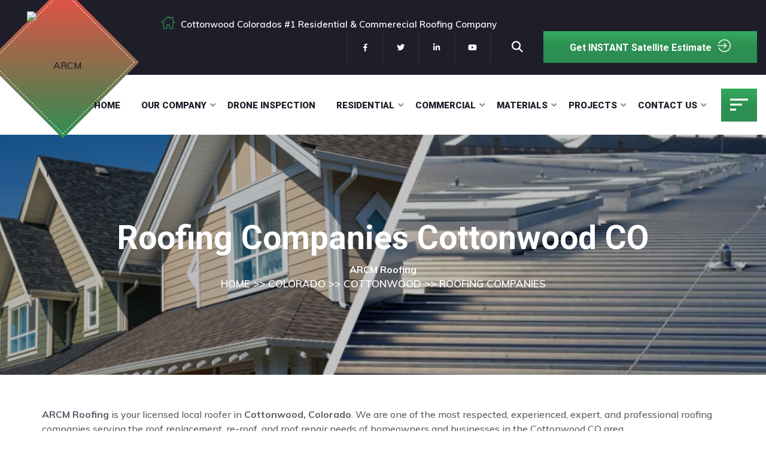

--- FILE ---
content_type: text/html; charset=UTF-8
request_url: https://arcmroofing.com/colorado/cottonwood/roofing-companies.php
body_size: 30738
content:
<!DOCTYPE html>
<html data-page-optimizer-init="true" lang="en-US">
<head><meta charset="UTF-8"><meta content="IE=edge" http-equiv="X-UA-Compatible" /><meta name="viewport" content="width=device-width, initial-scale=1.0, maximum-scale=1.0, user-scalable=0"><!-- Xagio – Meta Description --><meta name="description" content="Roofing Companies Cottonwood Colorado - Do not let storm damage leave you soaked! Our expert roof repair tips will save your home and wallet. Click to learn more."><!-- Xagio – Meta Description -->
	<title>Roofing Companies Cottonwood CO | Your Local Roofing Company</title>
	<meta name="robots" content="max-image-preview:large">
	<link href="//fonts.googleapis.com" rel="dns-prefetch" />
	<link href="/feed/" rel="alternate" title="ARCM Roofing » Feed" type="application/rss+xml" />
	<link href="/comments/feed/" rel="alternate" title="ARCM Roofing » Comments Feed" type="application/rss+xml" /><script type="text/javascript">
/* <![CDATA[ */
window._wpemojiSettings = {"baseUrl":"https:\/\/s.w.org\/images\/core\/emoji\/15.0.3\/72x72\/","ext":".png","svgUrl":"https:\/\/s.w.org\/images\/core\/emoji\/15.0.3\/svg\/","svgExt":".svg","source":{"concatemoji":"\/wp-includes\/js\/wp-emoji-release.min.js?ver=6.5.3"}};
/*! This file is auto-generated */
!function(i,n){var o,s,e;function c(e){try{var t={supportTests:e,timestamp:(new Date).valueOf()};sessionStorage.setItem(o,JSON.stringify(t))}catch(e){}}function p(e,t,n){e.clearRect(0,0,e.canvas.width,e.canvas.height),e.fillText(t,0,0);var t=new Uint32Array(e.getImageData(0,0,e.canvas.width,e.canvas.height).data),r=(e.clearRect(0,0,e.canvas.width,e.canvas.height),e.fillText(n,0,0),new Uint32Array(e.getImageData(0,0,e.canvas.width,e.canvas.height).data));return t.every(function(e,t){return e===r[t]})}function u(e,t,n){switch(t){case"flag":return n(e,"🏳️‍⚧️","🏳️​⚧️")?!1:!n(e,"🇺🇳","🇺​🇳")&&!n(e,"🏴󠁧󠁢󠁥󠁮󠁧󠁿","🏴​󠁧​󠁢​󠁥​󠁮​󠁧​󠁿");case"emoji":return!n(e,"🐦‍⬛","🐦​⬛")}return!1}function f(e,t,n){var r="undefined"!=typeof WorkerGlobalScope&&self instanceof WorkerGlobalScope?new OffscreenCanvas(300,150):i.createElement("canvas"),a=r.getContext("2d",{willReadFrequently:!0}),o=(a.textBaseline="top",a.font="600 32px Arial",{});return e.forEach(function(e){o[e]=t(a,e,n)}),o}function t(e){var t=i.createElement("script");t.src=e,t.defer=!0,i.head.appendChild(t)}"undefined"!=typeof Promise&&(o="wpEmojiSettingsSupports",s=["flag","emoji"],n.supports={everything:!0,everythingExceptFlag:!0},e=new Promise(function(e){i.addEventListener("DOMContentLoaded",e,{once:!0})}),new Promise(function(t){var n=function(){try{var e=JSON.parse(sessionStorage.getItem(o));if("object"==typeof e&&"number"==typeof e.timestamp&&(new Date).valueOf()<e.timestamp+604800&&"object"==typeof e.supportTests)return e.supportTests}catch(e){}return null}();if(!n){if("undefined"!=typeof Worker&&"undefined"!=typeof OffscreenCanvas&&"undefined"!=typeof URL&&URL.createObjectURL&&"undefined"!=typeof Blob)try{var e="postMessage("+f.toString()+"("+[JSON.stringify(s),u.toString(),p.toString()].join(",")+"));",r=new Blob([e],{type:"text/javascript"}),a=new Worker(URL.createObjectURL(r),{name:"wpTestEmojiSupports"});return void(a.onmessage=function(e){c(n=e.data),a.terminate(),t(n)})}catch(e){}c(n=f(s,u,p))}t(n)}).then(function(e){for(var t in e)n.supports[t]=e[t],n.supports.everything=n.supports.everything&&n.supports[t],"flag"!==t&&(n.supports.everythingExceptFlag=n.supports.everythingExceptFlag&&n.supports[t]);n.supports.everythingExceptFlag=n.supports.everythingExceptFlag&&!n.supports.flag,n.DOMReady=!1,n.readyCallback=function(){n.DOMReady=!0}}).then(function(){return e}).then(function(){var e;n.supports.everything||(n.readyCallback(),(e=n.source||{}).concatemoji?t(e.concatemoji):e.wpemoji&&e.twemoji&&(t(e.twemoji),t(e.wpemoji)))}))}((window,document),window._wpemojiSettings);
/* ]]> */
</script>
	<link href="https://fonts.googleapis.com/css?family=Muli:300,400,400i,500,500i,600,600i,700,700i,800,800i%7CRoboto:300,400,400i,500,500i,600,600i,700,700i,800,800i&amp;subset=latin,cyrillic-ext,latin-ext,cyrillic,greek-ext,greek,vietnamese" id="shelder-google-fonts-css" media="all" rel="stylesheet" type="text/css" />
	<style id="wp-emoji-styles-inline-css" type="text/css">img.wp-smiley, img.emoji {
		display: inline !important;
		border: none !important;
		box-shadow: none !important;
		height: 1em !important;
		width: 1em !important;
		margin: 0 0.07em !important;
		vertical-align: -0.1em !important;
		background: none !important;
		padding: 0 !important;
	}
	</style>
	<link href="/new-landing/css/dist/block-library/style.min.css?ver=6.5.3" id="wp-block-library-css" media="all" rel="stylesheet" type="text/css" />
	<style id="classic-theme-styles-inline-css" type="text/css">/*! This file is auto-generated */
.wp-block-button__link{color:#fff;background-color:#32373c;border-radius:9999px;box-shadow:none;text-decoration:none;padding:calc(.667em + 2px) calc(1.333em + 2px);font-size:1.125em}.wp-block-file__button{background:#32373c;color:#fff;text-decoration:none}
	</style>
	<style id="global-styles-inline-css" type="text/css">body{--wp--preset--color--black: #000000;--wp--preset--color--cyan-bluish-gray: #abb8c3;--wp--preset--color--white: #ffffff;--wp--preset--color--pale-pink: #f78da7;--wp--preset--color--vivid-red: #cf2e2e;--wp--preset--color--luminous-vivid-orange: #ff6900;--wp--preset--color--luminous-vivid-amber: #fcb900;--wp--preset--color--light-green-cyan: #7bdcb5;--wp--preset--color--vivid-green-cyan: #00d084;--wp--preset--color--pale-cyan-blue: #8ed1fc;--wp--preset--color--vivid-cyan-blue: #0693e3;--wp--preset--color--vivid-purple: #9b51e0;--wp--preset--gradient--vivid-cyan-blue-to-vivid-purple: linear-gradient(135deg,rgba(6,147,227,1) 0%,rgb(155,81,224) 100%);--wp--preset--gradient--light-green-cyan-to-vivid-green-cyan: linear-gradient(135deg,rgb(122,220,180) 0%,rgb(0,208,130) 100%);--wp--preset--gradient--luminous-vivid-amber-to-luminous-vivid-orange: linear-gradient(135deg,rgba(252,185,0,1) 0%,rgba(255,105,0,1) 100%);--wp--preset--gradient--luminous-vivid-orange-to-vivid-red: linear-gradient(135deg,rgba(255,105,0,1) 0%,rgb(207,46,46) 100%);--wp--preset--gradient--very-light-gray-to-cyan-bluish-gray: linear-gradient(135deg,rgb(238,238,238) 0%,rgb(169,184,195) 100%);--wp--preset--gradient--cool-to-warm-spectrum: linear-gradient(135deg,rgb(74,234,220) 0%,rgb(151,120,209) 20%,rgb(207,42,186) 40%,rgb(238,44,130) 60%,rgb(251,105,98) 80%,rgb(254,248,76) 100%);--wp--preset--gradient--blush-light-purple: linear-gradient(135deg,rgb(255,206,236) 0%,rgb(152,150,240) 100%);--wp--preset--gradient--blush-bordeaux: linear-gradient(135deg,rgb(254,205,165) 0%,rgb(254,45,45) 50%,rgb(107,0,62) 100%);--wp--preset--gradient--luminous-dusk: linear-gradient(135deg,rgb(255,203,112) 0%,rgb(199,81,192) 50%,rgb(65,88,208) 100%);--wp--preset--gradient--pale-ocean: linear-gradient(135deg,rgb(255,245,203) 0%,rgb(182,227,212) 50%,rgb(51,167,181) 100%);--wp--preset--gradient--electric-grass: linear-gradient(135deg,rgb(202,248,128) 0%,rgb(113,206,126) 100%);--wp--preset--gradient--midnight: linear-gradient(135deg,rgb(2,3,129) 0%,rgb(40,116,252) 100%);--wp--preset--font-size--small: 13px;--wp--preset--font-size--medium: 20px;--wp--preset--font-size--large: 36px;--wp--preset--font-size--x-large: 42px;--wp--preset--spacing--20: 0.44rem;--wp--preset--spacing--30: 0.67rem;--wp--preset--spacing--40: 1rem;--wp--preset--spacing--50: 1.5rem;--wp--preset--spacing--60: 2.25rem;--wp--preset--spacing--70: 3.38rem;--wp--preset--spacing--80: 5.06rem;--wp--preset--shadow--natural: 6px 6px 9px rgba(0, 0, 0, 0.2);--wp--preset--shadow--deep: 12px 12px 50px rgba(0, 0, 0, 0.4);--wp--preset--shadow--sharp: 6px 6px 0px rgba(0, 0, 0, 0.2);--wp--preset--shadow--outlined: 6px 6px 0px -3px rgba(255, 255, 255, 1), 6px 6px rgba(0, 0, 0, 1);--wp--preset--shadow--crisp: 6px 6px 0px rgba(0, 0, 0, 1);}:where(.is-layout-flex){gap: 0.5em;}:where(.is-layout-grid){gap: 0.5em;}body .is-layout-flex{display: flex;}body .is-layout-flex{flex-wrap: wrap;align-items: center;}body .is-layout-flex > *{margin: 0;}body .is-layout-grid{display: grid;}body .is-layout-grid > *{margin: 0;}:where(.wp-block-columns.is-layout-flex){gap: 2em;}:where(.wp-block-columns.is-layout-grid){gap: 2em;}:where(.wp-block-post-template.is-layout-flex){gap: 1.25em;}:where(.wp-block-post-template.is-layout-grid){gap: 1.25em;}.has-black-color{color: var(--wp--preset--color--black) !important;}.has-cyan-bluish-gray-color{color: var(--wp--preset--color--cyan-bluish-gray) !important;}.has-white-color{color: var(--wp--preset--color--white) !important;}.has-pale-pink-color{color: var(--wp--preset--color--pale-pink) !important;}.has-vivid-red-color{color: var(--wp--preset--color--vivid-red) !important;}.has-luminous-vivid-orange-color{color: var(--wp--preset--color--luminous-vivid-orange) !important;}.has-luminous-vivid-amber-color{color: var(--wp--preset--color--luminous-vivid-amber) !important;}.has-light-green-cyan-color{color: var(--wp--preset--color--light-green-cyan) !important;}.has-vivid-green-cyan-color{color: var(--wp--preset--color--vivid-green-cyan) !important;}.has-pale-cyan-blue-color{color: var(--wp--preset--color--pale-cyan-blue) !important;}.has-vivid-cyan-blue-color{color: var(--wp--preset--color--vivid-cyan-blue) !important;}.has-vivid-purple-color{color: var(--wp--preset--color--vivid-purple) !important;}.has-black-background-color{background-color: var(--wp--preset--color--black) !important;}.has-cyan-bluish-gray-background-color{background-color: var(--wp--preset--color--cyan-bluish-gray) !important;}.has-white-background-color{background-color: var(--wp--preset--color--white) !important;}.has-pale-pink-background-color{background-color: var(--wp--preset--color--pale-pink) !important;}.has-vivid-red-background-color{background-color: var(--wp--preset--color--vivid-red) !important;}.has-luminous-vivid-orange-background-color{background-color: var(--wp--preset--color--luminous-vivid-orange) !important;}.has-luminous-vivid-amber-background-color{background-color: var(--wp--preset--color--luminous-vivid-amber) !important;}.has-light-green-cyan-background-color{background-color: var(--wp--preset--color--light-green-cyan) !important;}.has-vivid-green-cyan-background-color{background-color: var(--wp--preset--color--vivid-green-cyan) !important;}.has-pale-cyan-blue-background-color{background-color: var(--wp--preset--color--pale-cyan-blue) !important;}.has-vivid-cyan-blue-background-color{background-color: var(--wp--preset--color--vivid-cyan-blue) !important;}.has-vivid-purple-background-color{background-color: var(--wp--preset--color--vivid-purple) !important;}.has-black-border-color{border-color: var(--wp--preset--color--black) !important;}.has-cyan-bluish-gray-border-color{border-color: var(--wp--preset--color--cyan-bluish-gray) !important;}.has-white-border-color{border-color: var(--wp--preset--color--white) !important;}.has-pale-pink-border-color{border-color: var(--wp--preset--color--pale-pink) !important;}.has-vivid-red-border-color{border-color: var(--wp--preset--color--vivid-red) !important;}.has-luminous-vivid-orange-border-color{border-color: var(--wp--preset--color--luminous-vivid-orange) !important;}.has-luminous-vivid-amber-border-color{border-color: var(--wp--preset--color--luminous-vivid-amber) !important;}.has-light-green-cyan-border-color{border-color: var(--wp--preset--color--light-green-cyan) !important;}.has-vivid-green-cyan-border-color{border-color: var(--wp--preset--color--vivid-green-cyan) !important;}.has-pale-cyan-blue-border-color{border-color: var(--wp--preset--color--pale-cyan-blue) !important;}.has-vivid-cyan-blue-border-color{border-color: var(--wp--preset--color--vivid-cyan-blue) !important;}.has-vivid-purple-border-color{border-color: var(--wp--preset--color--vivid-purple) !important;}.has-vivid-cyan-blue-to-vivid-purple-gradient-background{background: var(--wp--preset--gradient--vivid-cyan-blue-to-vivid-purple) !important;}.has-light-green-cyan-to-vivid-green-cyan-gradient-background{background: var(--wp--preset--gradient--light-green-cyan-to-vivid-green-cyan) !important;}.has-luminous-vivid-amber-to-luminous-vivid-orange-gradient-background{background: var(--wp--preset--gradient--luminous-vivid-amber-to-luminous-vivid-orange) !important;}.has-luminous-vivid-orange-to-vivid-red-gradient-background{background: var(--wp--preset--gradient--luminous-vivid-orange-to-vivid-red) !important;}.has-very-light-gray-to-cyan-bluish-gray-gradient-background{background: var(--wp--preset--gradient--very-light-gray-to-cyan-bluish-gray) !important;}.has-cool-to-warm-spectrum-gradient-background{background: var(--wp--preset--gradient--cool-to-warm-spectrum) !important;}.has-blush-light-purple-gradient-background{background: var(--wp--preset--gradient--blush-light-purple) !important;}.has-blush-bordeaux-gradient-background{background: var(--wp--preset--gradient--blush-bordeaux) !important;}.has-luminous-dusk-gradient-background{background: var(--wp--preset--gradient--luminous-dusk) !important;}.has-pale-ocean-gradient-background{background: var(--wp--preset--gradient--pale-ocean) !important;}.has-electric-grass-gradient-background{background: var(--wp--preset--gradient--electric-grass) !important;}.has-midnight-gradient-background{background: var(--wp--preset--gradient--midnight) !important;}.has-small-font-size{font-size: var(--wp--preset--font-size--small) !important;}.has-medium-font-size{font-size: var(--wp--preset--font-size--medium) !important;}.has-large-font-size{font-size: var(--wp--preset--font-size--large) !important;}.has-x-large-font-size{font-size: var(--wp--preset--font-size--x-large) !important;}
.wp-block-navigation a:where(:not(.wp-element-button)){color: inherit;}
:where(.wp-block-post-template.is-layout-flex){gap: 1.25em;}:where(.wp-block-post-template.is-layout-grid){gap: 1.25em;}
:where(.wp-block-columns.is-layout-flex){gap: 2em;}:where(.wp-block-columns.is-layout-grid){gap: 2em;}
.wp-block-pullquote{font-size: 1.5em;line-height: 1.6;}
	</style>
	<link href="/new-landing/plugins/xagio/assets/css/fontawesome/css/all.min.css?ver=6.5.3" id="xag_font-awesome-css" media="all" rel="stylesheet" type="text/css" />
	<link href="/new-landing/plugins/xagio/assets/css/review-widget.css?ver=6.5.3" id="xag_review_widget-css" media="all" rel="stylesheet" type="text/css" />
	<link href="/new-landing/plugins/xagio/assets/css/review-display.css?ver=6.5.3" id="xag_review_display-css" media="all" rel="stylesheet" type="text/css" />
	<link href="/new-landing/themes/shelder/assets/css/font-awesome-all.css?ver=1" id="font-awesome-all-css" media="all" rel="stylesheet" type="text/css" />
	<link href="/new-landing/themes/shelder/assets/css/flaticon.css?ver=1" id="flaticon-css" media="all" rel="stylesheet" type="text/css" />
	<link href="/new-landing/themes/shelder/assets/css/owl.css?ver=1" id="owl-css" media="all" rel="stylesheet" type="text/css" />
	<link href="/new-landing/themes/shelder/assets/css/bootstrap.css?ver=1" id="bootstrap-css" media="all" rel="stylesheet" type="text/css" />
	<link href="/new-landing/themes/shelder/assets/css/jquery.fancybox.min.css?ver=1" id="jquery-fancybox-css" media="all" rel="stylesheet" type="text/css" />
	<link href="/new-landing/themes/shelder/assets/css/animate.css?ver=1" id="animate-css-css" media="all" rel="stylesheet" type="text/css" />
	<link href="/new-landing/themes/shelder/assets/css/jquery-ui.css?ver=1" id="jquery-ui-css" media="all" rel="stylesheet" type="text/css" />
	<link href="/new-landing/themes/shelder/assets/css/timePicker.css?ver=1" id="timePicker-css" media="all" rel="stylesheet" type="text/css" />
	<link href="/new-landing/themes/shelder/assets/css/jquery.bootstrap-touchspin.css?ver=1" id="jquery-bootstrap-touchspin-css" media="all" rel="stylesheet" type="text/css" />
	<link href="/new-landing/themes/shelder/assets/css/nice-select.css?ver=1" id="nice-select-css" media="all" rel="stylesheet" type="text/css" />
	<link href="/new-landing/themes/shelder/assets/css/color.css?ver=1717141707" id="shelder-color-css" media="all" rel="stylesheet" type="text/css" />
	<link href="/new-landing/themes/shelder/assets/css/style.css?ver=1717141707" id="shelder-style-css" media="all" rel="stylesheet" type="text/css" />
	<link href="/new-landing/themes/shelder/assets/css/shelder-custom.css?ver=1717141707" id="shelder-custom-css" media="all" rel="stylesheet" type="text/css" />
	<style id="shelder-custom-inline-css" type="text/css">/* Theme Color */

.theme-btn{
  background: -webkit-linear-gradient(0deg, #34AA5E, #2C8E52 50%);
}

.main-header.style-one .header-top .top-left p i{
	background: -webkit-linear-gradient(-90deg, #34AA5E, #2C8E52 50%);
}

.main-header.style-one .header-top .top-right .btn-box .theme-btn{
	background: -webkit-linear-gradient(-90deg, #34AA5E, #2C8E52 50%);
}

.main-header.style-one .header-top .top-right .social-links li a:hover{
 	color: #34AA5E; 
}

.main-header .search-box-outer .search-toggler:hover{
  color: #34AA5E; 
}

.search-popup .recent-searches li a:hover{
	color: #34AA5E;
	border-color: #34AA5E;
}

.preloader-close{
	background: -webkit-linear-gradient(0deg, #34AA5E, #2C8E52 50%);
}

.sidebar-info-contents .content-inner .contact-info ul li a:hover{
  color: #34AA5E;
}

.sidebar-info-contents .content-inner .social-box li a:hover{
  border-color: #34AA5E;
  background: #34AA5E;
}

.close-side-widget:hover{
  color: #34AA5E;
}

.main-header.style-one .header-upper .outer-box .logo-box:before{
	background: -webkit-linear-gradient(-45deg, #f04d45, #2C8E52 100%);
}

.main-menu .navigation > li.dropdown.current_page_item > a:after,
.main-menu .navigation > li.dropdown:hover > a:after{
	color: #34AA5E;
}

.main-menu .navigation > li.current_page_item > a,
.main-menu .navigation > li:hover > a{
  color: #34AA5E;
}

.main-header .menu-right-content .info-box .box i{
	background: -webkit-linear-gradient(-90deg, #34AA5E, #2C8E52 50%);
}

.main-header .menu-right-content .info-box .box h5 a:hover{
  color: #34AA5E;
}

.main-header .menu-right-content .cart-box a span{
	background: -webkit-linear-gradient(-90deg, #34AA5E, #2C8E52 50%);
}

.main-header .menu-right-content .cart-box a:hover{
  color: #34AA5E;
}

.main-header .menu-right-content .nav-box .nav-btn{
	background: -webkit-linear-gradient(-90deg, #34AA5E, #2C8E52 50%);
}

.main-menu .navigation > li > ul,
.main-menu .navigation > li > .megamenu{
	border-top: 2px solid #34AA5E;
}

.main-menu .navigation > li > ul > li > a:hover,
.main-menu .navigation > li > .megamenu li > a:hover{
  color: #34AA5E;
}

.main-menu .navigation > li > ul > li > ul{
	border-top: 2px solid #34AA5E;
}

.main-menu .navigation > li > ul > li > ul > li > a:hover{
  color: #34AA5E;
}

.main-menu .navigation > li > ul > li > a:before{
	color: #34AA5E;
}

.main-menu .navigation > li > ul > li > ul > li > a:before{
	color: #34AA5E;
}

.main-header .sticky-header .logo-box:before{
	background: -webkit-linear-gradient(-45deg, #f04d45, #2C8E52 100%);
}

.banner-carousel .content-box h6:before{
	background: #fd4a36;
}

.banner-section .owl-theme .owl-dots .owl-dot.active span,
.banner-section .owl-theme .owl-dots .owl-dot span:hover{
  background: #34AA5E;
}

.booking-section .title-inner p span{
 	color: #34AA5E; 
}

.booking-section .upper-box .link-box a{
	color: #34AA5E;
	border-bottom: 1px dashed #34AA5E;
}

.booking-section .inner-box .booking-form .form-group .field-input input:focus{
  	border-color: #34AA5E !important;
}

#image_block_one .image-box .image-2:before{
	background: #34AA5E;
}

.sec-title h6{
	color: #34AA5E;
}

.sec-title h6 i{
    background: -webkit-linear-gradient(-90deg, #34AA5E, #2C8E52 50%);
}

#content_block_one .content-box .area-code button:hover{
  color: #34AA5E;
}

#content_block_one .content-box h4 a{
	color: #34AA5E;
}

#content_block_one .content-box .btn-box a.video-btn i{
	background: #34AA5E;
}

#content_block_one .content-box .btn-box a.video-btn:hover{
  color: #34AA5E;
}

.counter-block-one .inner-box{
	background: -webkit-linear-gradient(-90deg, #34AA5E, #2C8E52 50%);
}

.counter-block-one:nth-child(2) .inner-box .icon-box{
  background: -webkit-linear-gradient(-90deg, #34AA5E, #2C8E52 50%);
}

.counter-block-one:nth-child(3) .inner-box .icon-box{
  background: -webkit-linear-gradient(-90deg, #34AA5E, #2C8E52 50%);
}

.counter-block-one:last-child .inner-box{
 	background: #34AA5E; 
}

.service-block-one .inner-box .lower-content .icon-box i{
    background: -webkit-linear-gradient(-90deg, #34AA5E, #2C8E52 50%);
}

.service-block-one .inner-box .lower-content .icon-box:before{
	background: -webkit-linear-gradient(-90deg, #34AA5E, #2C8E52 50%);
}

.service-block-one .inner-box .lower-content h3 a:hover{
  color: #34AA5E;
}

.service-block-one .inner-box .lower-content .link:after{
	background: -webkit-linear-gradient(0deg, #34AA5E, #2C8E52 50%);
}

h3 a:hover{
  color: #34AA5E;
}

.project-block-one .inner-box .lower-content .box p{
    background: -webkit-linear-gradient(-90deg, #34AA5E, #2C8E52 50%);
}

.project-block-one .inner-box .lower-content .box h3 a:hover{
  color: #34AA5E;
}

.project-block-one .inner-box .lower-content .view-btn a{
	background: -webkit-linear-gradient(-90deg, #34AA5E, #2C8E52 50%);
}

.working-block-one .inner-box .icon-box .count-box{
	background: -webkit-linear-gradient(-90deg, #34AA5E, #2C8E52 50%);
}

.working-block-one .inner-box .icon-box .icon:before{
	background: #34AA5E;
}

.working-block-one:before{
	color: #34AA5E;
}

.team-block-one .inner-box .content-box:before{
	background: -webkit-linear-gradient(0deg, #34AA5E, #2C8E52 50%);
}

.team-block-one .inner-box .overlay-box{
	background: -webkit-linear-gradient(0deg, #34AA5E, #2C8E52 50%);
}

.repair-section .single-item .inner-box .content-box .icon-box{
	color: #34AA5E;
}

.repair-section .single-item .inner-box .content-box h3 a:hover{
  color: #34AA5E;
}

.repair-section .single-item .inner-box .content-box .rating-box .rating li{
	color: #34AA5E;
}

.repair-section .single-item .inner-box .content-box h5 a:hover{
  color: #34AA5E;
}

.testimonial-section .testimonial-content .inner-box .image-box i{
	background: -webkit-linear-gradient(-90deg, #34AA5E, #2C8E52 50%);
}

.testimonial-section .testimonial-content .inner-box .rating-box li{
	color: #34AA5E;
}

.scroll-top:before{
	background: -webkit-linear-gradient(-90deg, #34AA5E, #2C8E52 50%);
}

.news-block-one .inner-box .image-box .category p{
	background: -webkit-linear-gradient(0deg, #34AA5E, #2C8E52 50%);
}

.news-block-one .inner-box .lower-content .post-info li i{
	color: #34AA5E;
}

.news-block-one .inner-box .lower-content .post-info li a:hover{
  color: #34AA5E;
}

.news-block-one .inner-box .lower-content p span{
  color: #34AA5E;
}

.news-block-one .inner-box .lower-content .lower-box .comment-box p i{
	color: #34AA5E;
}

.news-block-one .inner-box .lower-content .lower-box .comment-box p a:hover{
  color: #34AA5E;
}

.news-block-one .inner-box .lower-content .lower-box .link-box a span{
	color: #34AA5E;
}

.news-block-one .inner-box .lower-content .lower-box .link-box a:hover i{
  color: #34AA5E;
}

#content_block_two .content-box .subscribe-form .form-group input:focus + button,
#content_block_two .content-box .subscribe-form .form-group button:hover{
	color: #34AA5E;
}

#content_block_two .content-box .subscribe-form .form-group input:focus{
  border-color: #34AA5E !important;
}

#content_block_two .content-box .download-btn h5{
	color: #34AA5E;
}

#content_block_two .content-box .download-btn h5 a{
	color: #34AA5E;
}

.clients-section .owl-theme .owl-dots .owl-dot.active span,
.clients-section .owl-theme .owl-dots .owl-dot span:hover{
	background: -webkit-linear-gradient(0deg, #34AA5E, #2C8E52 50%);
}

.clients-section .owl-dots{
	margin-top: 25px;
}

.footer-top .logo-widget .footer-logo:before {
    background: -webkit-linear-gradient(-45deg, #f04d45, #2C8E52 100%);
}

.footer-top .logo-widget .subscribe-box .subscribe-form .form-group button{
	background: -webkit-linear-gradient(-90deg, #f04d45, #2C8E52 100%);
}

.footer-top .logo-widget .subscribe-box .subscribe-form .form-group input:focus{
 	border-color: #34AA5E !important; 
}

.main-footer.style-one .widget-section .post-widget .post-inner .post .image-box{
	background: #34AA5E;
}

.main-footer.style-one .widget-section .post-widget .post-inner .post h4 a:hover{
 	color: #34AA5E; 
}

.main-footer.style-one .widget-section .post-widget .post-inner .post .post-date:before{
	background: #34AA5E;
}

.main-footer.style-one .widget-section .post-widget .widget-content .link h5{
	color: #34AA5E;
}

.main-footer.style-one .widget-section .post-widget .widget-content .link h5 a{
	color: #34AA5E;
}

.main-footer.style-one .footer-bottom .copyright p a:hover{
  color: #34AA5E;
}

.main-footer.style-one .footer-bottom .social-links li a:before{
	background: -webkit-linear-gradient(-90deg, #f04d45, #2C8E52 100%);
}

.main-header.style-two .header-top .top-left .info-column li a:hover{
  color: #34AA5E;
}

.main-header.style-one .search-box-outer .search-toggler:hover{
	color: #34AA5E;
}

.main-header.style-two .header-top .top-left .info-column li i{
    background: -webkit-linear-gradient(-90deg, #34AA5E, #2C8E52 50%);
}

.main-header.style-two .header-top .top-right .header-nav li a:hover{
  color: #34AA5E;
}

.main-header.style-two .header-top .top-right .header-nav li .search-btn button:hover{
  color: #34AA5E;
}

.search-popup .close-search:hover{
	color: #34AA5E;
}

.main-header.style-two .header-top .top-right .social-links li a:hover{
  color: #34AA5E;
}

.main-header.style-two .header-upper .upper-inner .info-box .single-info i{
    background: -webkit-linear-gradient(-90deg, #34AA5E, #2C8E52 50%);
}

.main-header.style-two .header-upper .upper-inner .info-box .single-info h5 a:hover{
  color: #34AA5E;
}

.main-header.style-two .menu-right-content .nav-box .nav-btn i{
    background: -webkit-linear-gradient(-90deg, #34AA5E, #2C8E52 50%);
}

.banner-carousel .content-box.dark h2{
	color: #34AA5E;
}

.banner-section.style-two .banner-carousel .content-box .lower-box{
	border-left: 3px solid #34AA5E;
}

.feature-section .feature-block-one .inner-box .light-icon{
	color: rgba(242,87,67,0.2);
}

.feature-section .feature-block-one .inner-box .icon-box i{
	background: -webkit-linear-gradient(-90deg, #34AA5E, #2C8E52 50%);
}

.feature-section .feature-block-one .inner-box .box a:hover{
  color: #34AA5E;
}

#content_block_four .content-box .support-box p{
	color: #34AA5E;
}

#content_block_four .content-box .support-box p a{
	color: #34AA5E;
}

.about-style-two .lower-content .single-item .inner-box .content-box .icon-box{
    background: -webkit-linear-gradient(-90deg, #34AA5E, #2C8E52 50%);
}

.about-style-two .lower-content .single-item .inner-box .overlay-box{
	background: -webkit-linear-gradient(-90deg, #34AA5E, #2C8E52 50%);
}

.service-style-two .service-block-one .inner-box .lower-content h3 a:hover{
  color: #34AA5E;
}

#content_block_five .content-box .video-btn a i{
    background: -webkit-linear-gradient(-90deg, #34AA5E, #2C8E52 50%);
}

#content_block_five .content-box .video-btn a:hover{
  color: #34AA5E;
}

#content_block_six .content-box .single-item .inner-box .overlay-box:before{
	background: -webkit-linear-gradient(0deg, #34AA5E, #2C8E52 50%);
}

#content_block_six .content-box .single-item .inner-box .overlay-box .overlay-inner .icon-box{
    background: -webkit-linear-gradient(-90deg, #34AA5E, #2C8E52 50%);
}

.team-block-two .inner-box .upper-box:before{
	background: -webkit-linear-gradient(0deg, #34AA5E, #2C8E52 50%);
}

.team-block-two .inner-box .lower-box .list-item li a:hover{
  color: #34AA5E;
}

.team-block-two .inner-box .lower-box .list-item li a:hover i{
	color: #34AA5E;
}

.team-style-two .more-text p a{
	color: #34AA5E;
	border-bottom: 1px solid #34AA5E;
}

.project-block-two .inner-box .content-box h3 a:hover{
  color: #34AA5E;
}

.project-block-two .inner-box .link-box li a:before{
	background: -webkit-linear-gradient(-90deg, #34AA5E, #2C8E52 50%);
}

.testimonial-style-two .testimonial-content .inner-box:hover .quote-box{
	color: #34AA5E;
}

.testimonial-style-two .testimonial-content .inner-box .rating-box li{
	color: #34AA5E;
}

.testimonial-style-two .testimonial-content .inner-box .share-box a.share-btn:hover{
  color: #34AA5E;
}

.testimonial-style-two .testimonial-content .inner-box .share-box .social-links li a:hover{
  color: #34AA5E;
}

.counter-block-two .inner-box .upper-box .icon-box{
	background: -webkit-linear-gradient(-90deg, #34AA5E, #2C8E52 50%);
}

.news-block-two .inner-box .category p{
    background: -webkit-linear-gradient(0deg, #34AA5E, #2C8E52 50%);
}

.news-block-two .inner-box .content-box .post-info li{
	color: #34AA5E;
}

.news-block-two .inner-box .content-box .post-info li a:hover{
  color: #34AA5E;
}

.news-block-two .inner-box .content-box h3 a:hover{
  color: #34AA5E;
}

.news-block-two .inner-box .overlay-box .link-btn a:hover{
  color: #34AA5E;
}

.news-block-two .inner-box .overlay-box .view-btn a:hover{
  color: #34AA5E;
}

.news-style-two .owl-nav .owl-prev:hover,
.news-style-two .owl-nav .owl-next:hover{
  color: #34AA5E;
  border-color: #34AA5E;
}

.booking-form .form-group .field-input input:focus{
	border-color: #34AA5E !important;
}

.appointment-section .more-text a:hover{
  color: #34AA5E;
  border-color: #34AA5E;
}

.clients-style-two{
	background: -webkit-linear-gradient(0deg, #34AA5E, #2C8E52 100%);
}

.main-footer.style-two .footer-top .subscribe-inner .subscribe-form .form-group button:before{
	background: -webkit-linear-gradient(0deg, #34AA5E, #2C8E52 100%);
}

.main-footer.style-two .footer-top .subscribe-inner .subscribe-form .form-group input:focus{
  border-color: #34AA5E !important;
}

.main-footer.style-two .widget-section .about-widget .widget-content a:hover{
  color: #34AA5E;
}

.main-footer.style-two .widget-section .links-widget .widget-content ul li a:hover:before{
	color: #34AA5E;
}

.main-footer.style-two .widget-section .links-widget .widget-content ul li a:hover{
  color: #34AA5E;
}

.main-footer.style-two .widget-section .contact-widget .widget-content .single-column .location-box i{
    background: -webkit-linear-gradient(-90deg, #34AA5E, #2C8E52 50%);
}

.main-footer.style-two .widget-section .contact-widget .widget-content .single-column .social-links li a:before{
    background: -webkit-linear-gradient(-90deg, #34AA5E, #2C8E52 100%);
}

.main-footer.style-two .widget-section .contact-widget .widget-content .single-column .info-list li p a:hover{
  color: #34AA5E;
}

.main-footer.style-two .footer-bottom .copyright p a:hover{
  color: #34AA5E;
}

.main-footer.style-two .footer-bottom .footer-nav li a:hover{
  color: #34AA5E;
}

.feature-section .feature-block-one .inner-box .box a:hover{
  color: #34AA5E !important;
}

.rtl .banner-section.style-two .banner-carousel .content-box .lower-box{
    border-right: 3px solid #34AA5E;
}

.history-section .tabs-content .content-box .year{
	color: #34AA5E;
}

.history-section .tabs-content .content-box a:hover{
  color: #34AA5E;
}

.history-section .tab-btn-box .tab-btns li span:before{
	background: #34AA5E;
}

.history-section .tab-btn-box .tab-btns li.active-btn:after{
	background: #34AA5E;
}

.history-section .tab-btn-box .tab-btns li:before{
	color: #34AA5E;
}

.chooseus-style-three .single-item .inner-box a:hover{
  color: #34AA5E;
}

.chooseus-style-three .owl-nav .owl-prev:hover, 
.chooseus-style-three .owl-nav .owl-next:hover{
  color: #34AA5E;
  border-color: #34AA5E;
}

.team-style-three .owl-theme .owl-dots .owl-dot.active span,
.team-style-three .owl-theme .owl-dots .owl-dot span:hover{
  background: -webkit-linear-gradient(0deg, #f04d45, #2C8E52 100%);
}

.faq-section .title-inner .search-form .form-group input:focus + button,
.faq-section .title-inner .search-form .form-group button:hover{
  color: #34AA5E;
}

.faq-section .title-inner .search-form .form-group input:focus{
  border-color: #34AA5E !important;
}

.faq-section .title-inner .text p a{
	color: #34AA5E;
	border-bottom: 1px solid #34AA5E;
}

.faq-section .accordion-box .block .acc-btn.active .icon-outer{
	background: -webkit-linear-gradient(0deg, #f04d45, #2C8E52 100%);
}

.pricing-block-one .inner-box .icon-box{
    background: -webkit-linear-gradient(-90deg, #34AA5E, #2C8E52 50%);
}

.pricing-block-one .inner-box h2{
	color: #34AA5E;
}

.pricing-block-one .inner-box .link a:hover{
  color: #34AA5E;
}

.testimonial-page-section .testimonial-content .inner-box .quote-box{
	background: -webkit-linear-gradient(-90deg, #34AA5E, #2C8E52 50%) !important;
}

.comingsoon-section .inner-box .subscribe-inner .form-group input:focus{
  border-color: #34AA5E !important;
}

.error-page-section .content-box .search-form .form-group input:focus + button,
.error-page-section .content-box .search-form .form-group button:hover{
  color: #34AA5E;
}

.error-page-section .content-box .search-form .form-group input:focus{
	border-color: #34AA5E !important;
}

.error-page-section .content-box a:hover{
  color: #34AA5E;
  border-color: #34AA5E;
}

.service-details-content .two-column .content-box .inner-box .single-item h3:before{
    background: -webkit-linear-gradient(-90deg, #34AA5E, #2C8E52 50%);
}

.service-details-content .before-after-content .before-after .twentytwenty-horizontal .twentytwenty-before-label:after{
	background: #34AA5E;
}

.service-details-content .before-after-content .before-after .twentytwenty-horizontal .twentytwenty-after-label:after{
	background: #34AA5E;
}

.service-details-content .carousel-content .single-item .inner .rating-box li{
	color: #34AA5E;
}

.service-details-content .carousel-content .owl-dots .owl-dot.active span,
.service-details-content .carousel-content .owl-dots .owl-dot span:hover{
  background: -webkit-linear-gradient(0deg, #34AA5E, #2C8E52 50%);
}

.service-sidebar .sidebar-categories .categories-list li a:hover:before{
	color: #34AA5E;
}

.service-sidebar .sidebar-categories .categories-list li a:hover{
	color: #34AA5E;
}

.service-sidebar .sidebar-brochures .download-file li a:hover i{
	color: #34AA5E;
}

.service-sidebar .sidebar-support .support-inner .content-box:before{
	background: -webkit-linear-gradient(0deg, #34AA5E, #2C8E52 50%);
}

.service-sidebar .sidebar-support .support-inner .content-box:after{
	background: -webkit-linear-gradient(0deg, #34AA5E, #2C8E52 50%);
}

.service-sidebar .sidebar-support .support-inner .content-box .mail-box a{
	color: #34AA5E;
}

.project-block-three .inner-box .overlay-box .box h3 a:hover{
  color: #34AA5E;
}

.project-block-three .inner-box .overlay-box .box .view-btn{
	background: -webkit-linear-gradient(-90deg, #34AA5E, #2C8E52 50%);
}

.project-block-four .inner-box .image-box{
	background: -webkit-linear-gradient(-90deg, #34AA5E, #2C8E52 100%);
}

.project-block-four .inner-box .content-box .view-btn{
	color: #34AA5E;
}

.project-section .sortable-masonry .filters .filter-tabs li.active,
.project-section .sortable-masonry .filters .filter-tabs li:hover{
	color: #34AA5E;
}

.project-section .sortable-masonry .filters .filter-tabs li span{
	background: #34AA5E;
}

.project-section .sortable-masonry .filters .filter-tabs li span:before{
	background: #34AA5E;
}
.page-links .post-page-numbers:before,
.pagination li span:before,
.pagination li a:before{
	background: -webkit-linear-gradient(-90deg, #34AA5E, #2C8E52 100%);
}

.news-block-three .inner-box .image-box .category p{
	background: -webkit-linear-gradient(0deg, #34AA5E, #2C8E52 50%);
}

.news-block-three .inner-box .lower-content .upper-box h2 a:hover{
  color: #34AA5E;
}

.news-block-three .inner-box .lower-content .upper-box .post-info li{
	color: #34AA5E;
}

.news-block-three .inner-box .lower-content .upper-box .post-info li a:hover{
  color: #34AA5E;
}

.news-block-three .inner-box .lower-content .lower-box .link-box .link a:hover{
  color: #34AA5E;
}

.news-block-three .inner-box .lower-content .lower-box .share-box .social-links li a:hover{
	color: #34AA5E;
}

.news-block-three .inner-box .lower-content .lower-box .share-box a.share-btn:hover{
	color: #34AA5E;
}

.news-block-three .inner-box .lower-content .text p span{
  color: #34AA5E;
}

.default-sidebar .sidebar-search .form-group input:focus + button,
.default-sidebar .sidebar-search .form-group button:hover{
  background: #34AA5E;
}

.default-sidebar .sidebar-search .form-group input:focus{
  border-color: #34AA5E !important;
}

.sidebar-page-container .sidebar .sidebar-categories .categories-list li a:hover{
  color: #34AA5E;
}

.sidebar-page-container .sidebar .sidebar-categories .categories-list li a:hover i{
  color: #34AA5E;
}

.sidebar-page-container .sidebar .sidebar-post .post h5 a:hover{
  color: #34AA5E;
}

.sidebar-page-container .sidebar .sidebar-post .post p{
  color: #34AA5E;
}

.sidebar-page-container .sidebar .tagcloud .tags-list li a:before{
	background: -webkit-linear-gradient(0deg, #34AA5E, #2C8E52 50%);
}

.sidebar-page-container .sidebar .sidebar-categories .categories-list li a:hover:before{
	color: #34AA5E;
}

.blog-details-content .news-block-three .inner-box .lower-content .text h4:before{
	background: -webkit-linear-gradient(0deg, #34AA5E,#2C8E52 50%);
}

.blog-details-content .maintenance-tips .list-item li:before{
	background: #34AA5E;
}

.blog-details-content .post-share-option .post-tags li a:hover{
  color: #34AA5E;
}

.blog-details-content .post-share-option .post-tags li:first-child i{
  color: #34AA5E;
}

.blog-details-content .post-share-option .social-links li a:hover{
	border-color: #34AA5E;
	background: #34AA5E;
}

.blog-details-content .author-box .author-inner .info a:hover{
  color: #34AA5E;
}

.blog-details-content .author-box .author-inner .social-links li a:hover{
  color: #34AA5E;
}

.blog-details-content .post-btn .btn-box a:hover{
  color: #34AA5E;
}

.blog-details-content .comments-area .comment a:before{
	background: -webkit-linear-gradient(-90deg, #34AA5E, #2C8E52 50%);
}

.blog-details-content .comments-form-area .comment-form .form-group input:focus,
.blog-details-content .comments-form-area .comment-form .form-group textarea:focus{
  border-color: #34AA5E !important;
}

.product-block-one .inner-box .image-box .category{
	background: -webkit-linear-gradient(-90deg, #34AA5E, #2C8E52 50%);
}

.product-block-one .inner-box .image-box .content-box li a:hover{
  color: #34AA5E;
}

.product-block-one .inner-box .image-box .content-box li a span{
	background: #34AA5E;
}

.product-block-one .inner-box .image-box .content-box li a span:before{
	background: #34AA5E;
}

.product-block-one .inner-box .lower-content .rating li{
	color: #34AA5E;
}

.shop-sidebar .sidebar-categories .categories-list li a:hover{
	color: #34AA5E;
}

.shop-sidebar .sidebar-categories .categories-list li a:hover:before{
  color: #34AA5E;
}

.shop-sidebar .range-slider .ui-state-default,
.shop-sidebar .range-slider .ui-widget-content .ui-state-default{
	border: 2px solid #34AA5E; !important;
}

.shop-sidebar .range-slider .ui-state-default:before,
.shop-sidebar .range-slider .ui-widget-content .ui-state-default:before{
	background: #34AA5E;
}

.shop-sidebar .range-slider .ui-slider .ui-slider-range{
	background: #34AA5E;
}

.shop-sidebar .post-widget .post-inner .post:hover .image-box{
 	border-color: #34AA5E;
}

.shop-sidebar .post-widget .post-inner .post .rating li{
	color: #34AA5E;
}

.shop-sidebar .post-widget .post-inner .post h5 a:hover{
  color: #34AA5E;
}

.product-details .basic-details .slider-content .slider-pager li a.active{
  border-color: #34AA5E;
}

.product-details .basic-details .carousel-column .btn-box li .cart-btn:hover{
  background: #34AA5E;
}

.product-details .basic-details .product-details-content .rating-box li{
	color: #34AA5E;
}

.product-details .basic-details .product-details-content .reviews a:hover{
  color: #34AA5E;
}

.product-details .basic-details .product-details-content .item-price h3{
	color: #34AA5E;
}

.product-details .basic-details .product-details-content .share a:hover{
  border-color: #34AA5E;
  background: #34AA5E;
}

.product-details .basic-details .product-details-content .product-highlights .list-item li:before{
	color: #34AA5E;
}

.product-details .basic-details .product-details-content .product-category .list li a:hover{
  color: #34AA5E;
}

.product-details .product-discription .tab-btn-box .tab-btns li:before{
	background: -webkit-linear-gradient(0deg, #34AA5E, #2C8E52 50%);
}

.product-details .product-discription .tabs-content .customer-comment .comment .rating li{
	color: #34AA5E;
}

.product-details .product-discription .tabs-content .replay-inner .review-box .rating li{
	color: #34AA5E;
}

.product-details .product-discription .tabs-content .replay-inner .replay-form .form-group textarea:focus,
.product-details .product-discription .tabs-content .replay-inner .replay-form .form-group input:focus{
  border-color: #34AA5E !important;
}

.cart-table tbody tr .total-price{
	color: #34AA5E;
}

.cart-table tbody tr .remove-btn:hover{
  color: #34AA5E;
  border-color: #34AA5E;
}

.cart-section .cart-outer .totle-table .total p{
  color: #34AA5E;
}

.cart-section .apply-coupon .form-group input:focus{
  border-color: #34AA5E !important;
}
.woocommerce-cart table.cart td.actions .coupon button:hover,
.cart-section .apply-coupon .form-group button:hover{
  background: #34AA5E;
}
.woocommerce-cart table.cart td.actions > button:hover,
.cart-section .btn-box .cart-btn:hover{
  background: #34AA5E !important;
}
.woocommerce-cart .wc-proceed-to-checkout a.checkout-button {
	background: -webkit-linear-gradient(0deg, #34AA5E, #2C8E52 50%);
}
.checkout-section .form-group input:focus{
  border-color: #34AA5E !important;
}

.checkout-section .product-information .total span{
  color: #34AA5E;
}

.payment-method .custom-control.material-checkbox .material-control-input:checked ~ .material-control-indicator:before{
	background: #34AA5E;
}

.myaccount-section .form-group input:focus{
 	border-color: #34AA5E !important;
}

.myaccount-section .login-inner .other-option li a:hover{
  color: #34AA5E;
  border-color: #34AA5E;
}

.myaccount-section .form-group button.register-btn:hover{
  background: #34AA5E;
}

.myaccount-section .register-inner .text p span{
  color: #34AA5E;
}

#content_block_seven .default-form .form-group input:focus,
#content_block_seven .default-form .form-group textarea:focus{
  border-color: #34AA5E !important;
}

.contactinfo-section .single-item h3:before{
	background: #34AA5E;
}

.contactinfo-section .single-item .inner .icon-box{
    background: -webkit-linear-gradient(-90deg, #34AA5E, #2C8E52 50%);
}

.contactinfo-section .single-item .inner p strong a:hover{
  color: #34AA5E;
}

.contactinfo-section .single-item .inner p a:hover{
  color: #34AA5E;
}

.google-map-section.style-two .social-inner ul li .icon-box a{
	background: #3b5998;
}

.google-map-section.style-two .social-inner ul li:nth-child(2) .icon-box a{
	background: #55acee;
}

.google-map-section.style-two .social-inner ul li:nth-child(3) .icon-box a{
	background: #dc4e41;
}

.google-map-section.style-two .social-inner ul li:last-child .icon-box a{
	background: #0077b5;
}

.google-map-section.style-three:before{
	background: -webkit-linear-gradient(-90deg, #34AA5E, #2C8E52 100%);
}

.google-map-section.style-three .social-inner ul li .icon-box a:hover{
	color: #34AA5E;
}

.mobile-menu .contact-info ul li a:hover{
	color: #34AA5E;
}

.mobile-menu .social-links li a:hover{
	color: #34AA5E;
}

#image_block_one .image-box .image-3 i{
    background: -webkit-linear-gradient(-90deg, #34AA5E, #2C8E52 50%);
}

.booking-form .form-group button:hover{
  color: #34AA5E !important;
  border-color: #34AA5E;
}

.page-header-mobile-info-content .text p i{
    background: -webkit-linear-gradient(-90deg, #34AA5E, #2C8E52 50%);
}

.page-header-mobile-info-content .social-links li a:hover{
	border-color: #34AA5E;
	background: #34AA5E;
}

.page-header-mobile-info-content .search-box-outer .search-toggler:hover{
	border-color: #34AA5E;
	background: #34AA5E !important;
}

.page-header-mobile-info .info-box .box i{
	background: -webkit-linear-gradient(-90deg, #34AA5E, #2C8E52 50%);
}

.page-header-mobile-info .info-box .box h5 a:hover{
	color: #34AA5E;
}

.page-header-mobile-info .top-inner .info-column li i{
    background: -webkit-linear-gradient(-90deg, #34AA5E, #2C8E52 50%);
}

.page-header-mobile-info .top-inner .info-column li a:hover{
  color: #34AA5E;
}
.woocommerce ul.product_list_widget li:hover img {
	border-color: #34AA5E;
}
.woocommerce .star-rating::before {
    color: #34AA5E;
}
.woocommerce .star-rating span::before {
	color: #34AA5E;
}
.woocommerce #respond input#submit:hover, 
.woocommerce a.button:hover, 
.woocommerce button.button:hover, 
.woocommerce input.button:hover {
    background-color: #34AA5E;
}
.woocommerce #respond input#submit.alt, .woocommerce a.button.alt, .woocommerce button.button.alt, .woocommerce input.button.alt {
    background-color: #34AA5E;
}
.woocommerce #respond input#submit.alt:hover, .woocommerce a.button.alt:hover, .woocommerce button.button.alt:hover, .woocommerce input.button.alt:hover {
    background-color: #34AA5E;
}
.woocommerce .widget_price_filter .ui-slider .ui-slider-range {
	background-color: #34AA5E;
}
.woocommerce .widget_price_filter .ui-slider .ui-slider-handle {
	background-color: #34AA5E;
}
.service-details-content .carousel-content .single-item .image-box i {
    background: -webkit-linear-gradient(-90deg, #34AA5E, #2C8E52 50%);
}
.sidebar-info-contents .content-inner .contact-info ul li span {
    color: #34AA5E;
}
.icon_box.style_one .text_box p {
    color: #34AA5E;
}
.service-block-one .inner-box .image-box .icon-box {
    background: -webkit-linear-gradient(-90deg, #34AA5E, #2C8E52 50%);
}
.banner-carousel .content-box h6:before {
	background: #34AA5E;
}
      .wp-block-image {
    text-align: center;
}

.aligncenter {
    display: inline-block;
}
 .faq-section {
    max-width: 1200px;
    margin: 0 auto;
    padding: 20px;
}

.faq-section h2 {
    text-align: center;
    margin-bottom: 20px;
}

.faq-item {
    margin-bottom: 10px;
}

.faq-question {
    width: 100%;
    background-color: #2A8E52;
    color: white;
    cursor: pointer;
    padding: 10px;
    font-size: 16px;
    border: none;
    text-align: left;
    outline: none;
    transition: background-color 0.3s;
}

.faq-question:hover {
    background-color: #216e3f;
}

.faq-answer {
    background-color: #f1f1f1;
    max-height: 0;
    overflow: hidden;
    transition: max-height 0.3s ease-out;
    padding-left: 10px;
}

.faq-answer p {
    margin: 10px 0;
    padding: 10px;
}
	 <style>
        @import url('https://fonts.googleapis.com/icon?family=Material+Icons');

        .call-button {
            position: fixed;
            bottom: 20px;
            left: 20px;
            background-color: #2A8E52;
            color: white;
            padding: 10px 20px;
            font-size: 16px;
            display: flex;
            align-items: center;
            border: none;
            border-radius: 5px;
            cursor: pointer;
            box-shadow: 0 4px 6px rgba(0, 0, 0, 0.1);
            transition: background-color 0.3s;
            animation: grow-shrink 0.5s ease-in-out infinite alternate;
        }

        .call-button:hover {
            background-color: #216e3f;
        }

        .call-button .material-icons {
            margin-right: 8px;
            font-size: 20px;
        }

        @keyframes grow-shrink {
            0% { transform: scale(1); }
            100% { transform: scale(1.1); }
        }
	</style>
	<link href="/new-landing/themes/shelder/assets/css/responsive.css?ver=1717141707" id="shelder-responsive-css" media="all" rel="stylesheet" type="text/css" />
	<link href="/new-landing/plugins/elementor/assets/css/frontend.min.css?ver=3.21.8" id="elementor-frontend-css" media="all" rel="stylesheet" type="text/css" />
	<link href="/new-landing/plugins/essential-addons-for-elementor-lite/assets/front-end/css/view/general.min.css?ver=5.9.22" id="eael-general-css" media="all" rel="stylesheet" type="text/css" /><script type="text/javascript" src="/new-landing/js/jquery/jquery.min.js?ver=3.7.1" id="jquery-core-js"></script><script type="text/javascript" src="/new-landing/js/jquery/jquery-migrate.min.js?ver=3.4.1" id="jquery-migrate-js"></script><script type="text/javascript" id="xag_user-js-extra">
/* <![CDATA[ */
var xag_data = {"wp_get":"\/wp-admin\/admin-ajax.php","wp_post":"\/wp-admin\/admin-post.php","plugins_url":"\/wp-content\/plugins","sitename":"ARCM Roofing","ps_user_membership":"Xagio AI Pro"};
/* ]]> */
</script><script type="text/javascript" src="/new-landing/plugins/xagio/assets/js/xag_user.js?ver=1" id="xag_user-js"></script><script type="text/javascript" src="/new-landing/plugins/xagio/assets/js/review-widget.js?ver=1" id="xag_review_widget-js"></script>
	<link href="/wp-json/" rel="https://api.w.org/" />
	<link href="/wp-json/wp/v2/pages/7425" rel="alternate" type="application/json" />
	<link href="/xmlrpc.php?rsd" rel="EditURI" title="RSD" type="application/rsd+xml" /><meta name="generator" content="WordPress 6.5.3">
	<link href="/wp-json/oembed/1.0/embed?url=https%3A%2F%2F%2Fstorm-damage-roof-repair%2F" rel="alternate" type="application/json+oembed" />
	<link href="/wp-json/oembed/1.0/embed?url=https%3A%2F%2F%2Fstorm-damage-roof-repair%2F#038;format=xml" rel="alternate" type="text/xml+oembed" /><meta name="generator" content="Redux 4.4.17">
	<style type="text/css">ul.glossary_latestterms_widget li {
                margin: 10px 0;
            }
            ul.glossary_latestterms_widget li .title {
                font-weight: bold;
                font-size: 11pt;
            }
            ul.glossary_latestterms_widget li div.description {
                font-size: 10pt;
            }
	</style>
	<!-- Xagio – Canonical URL --><!-- Xagio – Canonical URL --><script type="application/ld+json">{
"@id": "https://arcmroofing.com/colorado/cottonwood/roofing-companies.php#localbusiness",
"@context": "http://www.schema.org",
"@type": "RoofingContractor",
"name": "ARCM Roofing Inc.",
"logo": "/wp-content/uploads/2020/12/cropped-ARCM-Roofing.png",
"image": "/wp-content/uploads/2020/12/Residential-and-Comercial-Roofing.jpg",
"sameAs": ["https://maps.app.goo.gl/1nSzaaz8hw3mtvXG7","https://www.bbb.org/us/co/littleton/profile/roofing-contractors/arcm-roofing-inc-1296-90255239","https://www.google.com/maps/place/ARCM+Roofing+Inc./@39.6192743","-104.9900451","15z/data=!4m6!3m5!1s0x876b86db45d99e73:0x2c09d81ee9d637a9!8m2!3d39.6192743!4d-104.9900451!16s%2Fg%2F12hl4dpnq?entry=ttu","https://www.facebook.com/arcminc/","https://www.linkedin.com/company/arcm-roofing-inc."],
"url": "https://www.arcmroofing.com/",
"description": "ARCM Roofing Inc. stands out as a well-established, customer-focused roofing contractor in Colorado, offering a wide range of services with a special emphasis on quality, impact resistance, and community-oriented service​.",
"telephone": "+13033068334",
"geo": {
"@type": "GeoCoordinates",
"latitude": "39.6192743",
"longitude": "-104.9900451"
},
"address": {
"@type": "PostalAddress",
"addressCountry": "US",
"streetAddress": "5306 S Bannock St Suite 218",
"addressLocality": "Littleton",
"addressRegion": "CO",
"postalCode": "80120"
},
"openingHours": ["Mo-Tu-We-Th-Fr 08:00-17:00"],
"contactPoint": {
"@type": "ContactPoint",
"telephone": "+13033068334"
},
"hasMap": "https://www.google.com/maps/place/ARCM+Roofing+Inc./@39.6192743,-104.9900451,15z/data=!4m6!3m5!1s0x876b86db45d99e73:0x2c09d81ee9d637a9!8m2!3d39.6192743!4d-104.9900451!16s%2Fg%2F12hl4dpnq?entry=ttu"
}</script><script type="application/ld+json">{
"@context": "http://www.schema.org",
"@type": "Organization",
"@id": "https://www.arcmroofing.com/#website",
"name": "ARCM Roofing Inc.",
"legalName": "ARCM Roofing Inc.",
"url": "https://www.arcmroofing.com/",
"logo": "/wp-content/uploads/2020/12/cropped-ARCM-Roofing.png",
"description": "ARCM Roofing Inc. stands out as a well-established, customer-focused roofing contractor in Colorado, offering a wide range of services with a special emphasis on quality, impact resistance, and community-oriented service​.",
"disambiguatingDescription": "ARCM Roofing Inc. stands out as a well-established, customer-focused roofing contractor in Colorado, offering a wide range of services with a special emphasis on quality, impact resistance, and community-oriented service​.",
"mainEntityOfPage": "Roof Repair and Installation Services ",
"foundingLocation": [{
"@type": "Place",
"geo": { 
"@type": "GeoCoordinates",
"latitude": "39.6192743",
"longitude": "-104.9900451"
},
"name":""
}],
"sameAs": ["https://maps.app.goo.gl/1nSzaaz8hw3mtvXG7","https://www.bbb.org/us/co/littleton/profile/roofing-contractors/arcm-roofing-inc-1296-90255239","https://www.google.com/maps/place/ARCM+Roofing+Inc./@39.6192743","-104.9900451","15z/data=!4m6!3m5!1s0x876b86db45d99e73:0x2c09d81ee9d637a9!8m2!3d39.6192743!4d-104.9900451!16s%2Fg%2F12hl4dpnq?entry=ttu","https://www.facebook.com/arcminc/","https://www.linkedin.com/company/arcm-roofing-inc."]
}</script><!-- Google tag (gtag.js) --><script async src="https://www.googletagmanager.com/gtag/js?id=AW-974866559"></script><script>window.dataLayer = window.dataLayer || []; function gtag(){dataLayer.push(arguments);} gtag('js', new Date()); gtag('config', 'AW-974866559');</script><script type="application/ld+json">
{
  "@context": "https://schema.org",
  "@graph": [
    {
      "@type": "WebSite",
      "@id": "https://www.arcmroofing.com/#website",
      "url": "https://www.arcmroofing.com/",
      "name": "ARCM Roofing Inc.",
      "description": "Expert roofing contractor in Colorado providing residential and commercial roofing services",
      "publisher": {
        "@id": "https://www.arcmroofing.com/#organization"
      },
      "potentialAction": {
        "@type": "SearchAction",
        "target": {
          "@type": "EntryPoint",
          "urlTemplate": "https://www.arcmroofing.com/search?q={search_term_string}"
        },
        "query-input": "required name=search_term_string"
      }
    },
    {
      "@type": [
        "Organization",
        "LocalBusiness",
        "RoofingContractor"
      ],
      "@id": "https://www.arcmroofing.com/#organization",
      "name": "ARCM Roofing Inc.",
      "legalName": "ARCM Roofing Inc.",
      "url": "https://www.arcmroofing.com/",
      "logo": {
        "@type": "ImageObject",
        "url": "https://www.arcmroofing.com/wp-content/uploads/2020/12/cropped-ARCM-Roofing.png",
        "width": "512",
        "height": "512"
      },
      "image": {
        "@type": "ImageObject",
        "url": "https://www.arcmroofing.com/wp-content/uploads/2020/12/Residential-and-Comercial-Roofing.jpg",
        "width": "1200",
        "height": "630"
      },
      "description": "ARCM Roofing Inc. stands out as a well-established, customer-focused roofing contractor in Colorado, offering a wide range of services with a special emphasis on quality, impact resistance, and community-oriented service.",
      "slogan": "Quality Roofing Solutions for Colorado Homes and Businesses",
      "foundingDate": "2010",
      "foundingLocation": {
        "@type": "Place",
        "address": {
          "@type": "PostalAddress",
          "addressLocality": "Littleton",
          "addressRegion": "CO",
          "addressCountry": "US"
        }
      },
      "numberOfEmployees": {
        "@type": "QuantitativeValue",
        "value": 25,
        "unitText": "employees"
      },
      "address": {
        "@type": "PostalAddress",
        "streetAddress": "5306 S Bannock St Suite 218",
        "addressLocality": "Littleton",
        "addressRegion": "CO",
        "postalCode": "80120",
        "addressCountry": "US"
      },
      "geo": {
        "@type": "GeoCoordinates",
        "latitude": "39.6192743",
        "longitude": "-104.9900451"
      },
      "telephone": "+13033068334",
      "email": "info@arcmroofing.com",
      "priceRange": "$$",
      "currenciesAccepted": "USD",
      "paymentAccepted": [
        "Cash",
        "Credit Card",
        "Check",
        "Insurance"
      ],
      "areaServed": [
        "Denver, Colorado",
        "Littleton, Colorado",
        "Centennial, Colorado",
        "Aurora, Colorado",
        "Arapahoe County, Colorado",
        "Jefferson County, Colorado"
      ],
      "serviceArea": {
        "@type": "GeoCircle",
        "geoMidpoint": {
          "@type": "GeoCoordinates",
          "latitude": "39.6192743",
          "longitude": "-104.9900451"
        },
        "geoRadius": "80467"
      },
      "location": {
        "@type": "Place",
        "address": {
          "@type": "PostalAddress",
          "streetAddress": "5306 S Bannock St Suite 218",
          "addressLocality": "Littleton",
          "addressRegion": "CO",
          "postalCode": "80120",
          "addressCountry": "US"
        },
        "geo": {
          "@type": "GeoCoordinates",
          "latitude": "39.6192743",
          "longitude": "-104.9900451"
        }
      },
      "openingHoursSpecification": [
        {
          "@type": "OpeningHoursSpecification",
          "dayOfWeek": [
            "Monday",
            "Tuesday",
            "Wednesday",
            "Thursday",
            "Friday"
          ],
          "opens": "08:00",
          "closes": "17:00"
        }
      ],
      "contactPoint": [
        {
          "@type": "ContactPoint",
          "telephone": "+13033068334",
          "contactType": "customer service",
          "contactOption": "TollFree",
          "availableLanguage": [
            "English",
            "Spanish"
          ]
        },
        {
          "@type": "ContactPoint",
          "telephone": "+13033068334",
          "contactType": "emergency service",
          "contactOption": "HearingImpairedSupported",
          "availableLanguage": [
            "English",
            "Spanish"
          ],
          "hoursAvailable": {
            "@type": "OpeningHoursSpecification",
            "dayOfWeek": [
              "Monday",
              "Tuesday",
              "Wednesday",
              "Thursday",
              "Friday",
              "Saturday",
              "Sunday"
            ],
            "opens": "00:00",
            "closes": "23:59"
          }
        }
      ],
      "award": [
        "Best of Littleton Award - Roofing Contractor",
        "A+ Rating BBB Accredited Business"
      ],
      "brand": {
        "@type": "Brand",
        "name": "ARCM Roofing",
        "logo": "https://www.arcmroofing.com/wp-content/uploads/2020/12/cropped-ARCM-Roofing.png"
      },
      "knowsAbout": [
        {
          "@type": "Thing",
          "name": "Roof Replacement",
          "description": "Complete roof replacement services for residential and commercial properties",
          "sameAs": "https://en.wikipedia.org/wiki/Domestic_roof_construction"
        },
        {
          "@type": "Thing",
          "name": "Impact Resistant Roofing",
          "description": "Specialized roofing materials designed to withstand hail and severe weather",
          "sameAs": "https://en.wikipedia.org/wiki/Hail"
        },
        {
          "@type": "Thing",
          "name": "Storm Damage Assessment",
          "description": "Professional inspection and documentation of weather-related roof damage",
          "sameAs": "https://en.wikipedia.org/wiki/Storm_chasing_(roofing)"
        },
        {
          "@type": "Thing",
          "name": "Metal Roofing",
          "description": "Durable metal roofing systems for commercial and residential applications",
          "sameAs": "https://en.wikipedia.org/wiki/Metal_roof"
        }
      ],
      "hasOfferCatalog": {
        "@type": "OfferCatalog",
        "name": "Roofing Services",
        "itemListElement": [
          {
            "@type": "Offer",
            "@id": "https://www.arcmroofing.com/services/residential-roof-replacement/",
            "name": "Residential Roof Replacement",
            "description": "Complete replacement of residential roofs with premium, impact-resistant materials designed to withstand Colorado's extreme weather conditions. Includes removal of old roofing, deck inspection, underlayment installation, and new roofing material application.",
            "itemOffered": {
              "@type": "Service",
              "name": "Residential Roof Replacement"
            }
          },
          {
            "@type": "Offer",
            "@id": "https://www.arcmroofing.com/services/commercial-roofing/",
            "name": "Commercial Roofing Solutions",
            "description": "Comprehensive commercial roofing services including flat roof systems, TPO, EPDM, modified bitumen, and metal roofing options. Tailored solutions for businesses, warehouses, retail, and industrial properties.",
            "itemOffered": {
              "@type": "Service",
              "name": "Commercial Roofing Solutions"
            }
          },
          {
            "@type": "Offer",
            "@id": "https://www.arcmroofing.com/services/roof-repairs/",
            "name": "Roof Repair Services",
            "description": "Expert roof repair services addressing leaks, missing shingles, wind damage, flashing issues, and structural concerns. Emergency repair services available with quick response times.",
            "itemOffered": {
              "@type": "Service",
              "name": "Roof Repair Services"
            }
          },
          {
            "@type": "Offer",
            "@id": "https://www.arcmroofing.com/services/storm-damage-repairs/",
            "name": "Hail and Storm Damage Restoration",
            "description": "Specialized storm damage assessment and restoration services. We document all damage for insurance purposes and provide complete restoration of hail, wind, and weather-damaged roofing systems.",
            "itemOffered": {
              "@type": "Service",
              "name": "Hail and Storm Damage Restoration"
            }
          },
          {
            "@type": "Offer",
            "@id": "https://www.arcmroofing.com/services/insurance-claims/",
            "name": "Insurance Claims Assistance",
            "description": "Full-service insurance claims support, including detailed damage documentation, direct communication with adjusters, scope of work review, and supplement negotiation to ensure fair claim settlement.",
            "itemOffered": {
              "@type": "Service",
              "name": "Insurance Claims Assistance"
            }
          }
        ]
      },
      "makesOffer": [
        {
          "@type": "Offer",
          "name": "Free Roof Inspection",
          "description": "Comprehensive roof inspection with detailed condition report and recommendations at no cost."
        },
        {
          "@type": "Offer",
          "name": "10% Senior Discount",
          "description": "10% discount on all roofing services for senior citizens."
        },
        {
          "@type": "Offer",
          "name": "5% Military Discount",
          "description": "5% discount for active military and veterans on all roofing services."
        }
      ],
      "sameAs": [
        "https://maps.app.goo.gl/1nSzaaz8hw3mtvXG7",
        "https://www.bbb.org/us/co/littleton/profile/roofing-contractors/arcm-roofing-inc-1296-90255239",
        "https://www.google.com/maps/place/ARCM+Roofing+Inc./@39.6192743,-104.9900451,15z/data=!4m6!3m5!1s0x876b86db45d99e73:0x2c09d81ee9d637a9!8m2!3d39.6192743!4d-104.9900451!16s%2Fg%2F12hl4dpnq?entry=ttu",
        "https://www.facebook.com/arcminc/",
        "https://www.linkedin.com/company/arcm-roofing-inc.",
        "https://x.com/ARCM_Roofing",
        "https://www.buildzoom.com/contractor/arcm-roofing",
        "https://www.trustpilot.com/review/www.arcmroofing.com",
        "https://usdirectory.com/ARCM-Roofing-Inc-Littleton-CO/offers",
        "https://www.houzz.com/professionals/roofing-and-gutters/arcm-roofing-inc-pfvwus-pf~1327356792",
        "https://reviews.birdeye.com/arcm-roofing-inc-164663730777859",
        "https://www.yelp.com/biz/arcm-roofing-littleton-5",
        "https://www.chamberofcommerce.com/united-states/colorado/centennial/roofing-contractor/1331740696-arcm-roofing-inc",
        "https://www.professionalroofing.net/Articles/Briefings--04-01-2019/4438",
        "https://www.networx.com/c.arcm-inc"
      ],
      "hasMap": "https://www.google.com/maps/place/ARCM+Roofing+Inc./@39.6192743,-104.9900451,15z/data=!4m6!3m5!1s0x876b86db45d99e73:0x2c09d81ee9d637a9!8m2!3d39.6192743!4d-104.9900451!16s%2Fg%2F12hl4dpnq?entry=ttu"
    },
    {
      "@type": "Product",
      "@id": "https://www.arcmroofing.com/#residential-roofing",
      "name": "Residential Roofing Services",
      "description": "Professional roof replacement services for residential properties with expert installation and premium materials including GAF, Owens Corning, and CertainTeed products.",
      "image": "https://www.arcmroofing.com/wp-content/uploads/2020/12/Residential-and-Comercial-Roofing.jpg",
      "brand": {
        "@type": "Brand",
        "name": "ARCM Roofing"
      },
      "offers": {
        "@type": "Offer",
        "url": "https://www.arcmroofing.com/services/residential-roof-replacement/",
        "priceCurrency": "USD",
        "price": 10000,
        "priceValidUntil": "2025-12-31",
        "availability": "https://schema.org/InStock"
      },
      "aggregateRating": {
        "@type": "AggregateRating",
        "ratingValue": 5,
        "reviewCount": 111,
        "bestRating": 5,
        "worstRating": 1
      }
    },
    {
      "@type": "Product",
      "@id": "https://www.arcmroofing.com/#commercial-roofing",
      "name": "Commercial Roofing Solutions",
      "description": "Comprehensive commercial roofing services including flat roof systems, TPO, EPDM, modified bitumen, and metal roofing for businesses and commercial properties.",
      "image": "https://www.arcmroofing.com/wp-content/uploads/2020/12/Commercial-Roofing-Solutions.jpg",
      "brand": {
        "@type": "Brand",
        "name": "ARCM Roofing"
      },
      "offers": {
        "@type": "Offer",
        "url": "https://www.arcmroofing.com/services/commercial-roofing/",
        "priceCurrency": "USD",
        "price": 15000,
        "priceValidUntil": "2025-12-31",
        "availability": "https://schema.org/InStock"
      },
      "aggregateRating": {
        "@type": "AggregateRating",
        "ratingValue": 4.9,
        "reviewCount": 67,
        "bestRating": 5,
        "worstRating": 1
      }
    },
    {
      "@type": "WebPage",
      "@id": "https://www.arcmroofing.com/#webpage",
      "url": "https://www.arcmroofing.com/",
      "name": "Expert Roofing Contractor in Colorado - Residential & Commercial Services",
      "description": "ARCM Roofing provides professional roof repair, replacement, and inspection services in Denver and surrounding areas. Specializing in storm damage restoration and insurance claims assistance.",
      "inLanguage": "en-US",
      "isPartOf": {
        "@id": "https://www.arcmroofing.com/#website"
      },
      "about": {
        "@id": "https://www.arcmroofing.com/#organization"
      },
      "primaryImageOfPage": {
        "@type": "ImageObject",
        "url": "https://www.arcmroofing.com/wp-content/uploads/2020/12/Residential-and-Comercial-Roofing.jpg"
      },
      "datePublished": "2010-01-01T08:00:00+00:00",
      "dateModified": "2023-12-01T08:00:00+00:00",
      "breadcrumb": {
        "@type": "BreadcrumbList",
        "itemListElement": [
          {
            "@type": "ListItem",
            "position": 1,
            "name": "Home",
            "item": "https://www.arcmroofing.com/"
          }
        ]
      }
    },
    {
      "@type": "FAQPage",
      "@id": "https://www.arcmroofing.com/#faq",
      "mainEntity": [
        {
          "@type": "Question",
          "name": "How do I know if I need a roof replacement?",
          "acceptedAnswer": {
            "@type": "Answer",
            "text": "Signs that you may need a roof replacement include: missing or damaged shingles, leaks in your attic after rain, excessive granules in gutters, visible sagging, moss or algae growth, and if your roof is over 20-25 years old. We offer free roof inspections to assess your specific situation."
          }
        },
        {
          "@type": "Question",
          "name": "Does ARCM Roofing work with insurance claims for storm damage?",
          "acceptedAnswer": {
            "@type": "Answer",
            "text": "Yes, we specialize in helping homeowners navigate the insurance claim process for storm damage. Our team can assist with the inspection, documentation, and working directly with your insurance company to ensure you receive fair coverage for necessary repairs or replacement."
          }
        },
        {
          "@type": "Question",
          "name": "What types of roofing materials do you offer?",
          "acceptedAnswer": {
            "@type": "Answer",
            "text": "We offer a variety of high-quality roofing materials including asphalt shingles, metal roofing, tile, slate, and flat roofing systems. We're certified installers for major manufacturers like GAF and can recommend the best options for your specific needs and budget."
          }
        },
        {
          "@type": "Question",
          "name": "How long does a typical roof replacement take?",
          "acceptedAnswer": {
            "@type": "Answer",
            "text": "Most residential roof replacements can be completed in 1-3 days, depending on the size and complexity of your roof. Commercial projects may take longer. We always provide a timeline estimate before beginning work and strive to minimize disruption to your home or business."
          }
        },
        {
          "@type": "Question",
          "name": "Are your roofing materials impact-resistant for Colorado hailstorms?",
          "acceptedAnswer": {
            "@type": "Answer",
            "text": "Yes, we specialize in impact-resistant roofing materials specifically designed for Colorado's severe weather. We offer Class 4 impact-resistant shingles from top manufacturers that can withstand hailstorms and may even qualify you for insurance premium discounts."
          }
        },
        {
          "@type": "Question",
          "name": "Do you offer warranties on your roofing work?",
          "acceptedAnswer": {
            "@type": "Answer",
            "text": "Absolutely. We provide a 5-year workmanship warranty on all our installations, and our premium materials come with manufacturer warranties ranging from 30 years to lifetime coverage, depending on the product selected."
          }
        },
        {
          "@type": "Question",
          "name": "How much does a new roof cost in Colorado?",
          "acceptedAnswer": {
            "@type": "Answer",
            "text": "The cost of a new roof depends on several factors including size, pitch, materials, and complexity. For an average Colorado home (2,500 sq ft), prices typically range from $8,000 to $30,000. We provide detailed, no-obligation estimates after a thorough inspection of your property."
          }
        },
        {
          "@type": "Question",
          "name": "Is ARCM Roofing licensed and insured?",
          "acceptedAnswer": {
            "@type": "Answer",
            "text": "Yes, ARCM Roofing is fully licensed in all areas we service and carries comprehensive liability insurance and workers' compensation coverage. We're happy to provide proof of insurance upon request."
          }
        }
      ]
    }
  ]
}
</script><meta name="generator" content="Elementor 3.21.8; features: e_optimized_assets_loading, additional_custom_breakpoints; settings: css_print_method-external, google_font-enabled, font_display-auto">
	<style type="text/css">.recentcomments a{display:inline !important;padding:0 !important;margin:0 !important;}
	</style>
	<link href="/new-landing/uploads/2020/12/cropped-ARCM-Roofing-logo-32x32.jpg" rel="icon" sizes="32x32" />
	<link href="/new-landing/uploads/2020/12/cropped-ARCM-Roofing-logo-192x192.jpg" rel="icon" sizes="192x192" />
	<link href="/new-landing/uploads/2020/12/cropped-ARCM-Roofing-logo-180x180.jpg" rel="apple-touch-icon" /><meta name="msapplication-TileImage" content="/wp-content/uploads/2020/12/cropped-ARCM-Roofing-logo-270x270.jpg">
	<style id="wp-custom-css" type="text/css">.gform_wrapper .gf_progressbar_wrapper {
display: none;
}
	</style>
	<style class="redux-options-output" id="shelder_options-dynamic-css" title="dynamic-css" type="text/css">.page-title{background-attachment:scroll;background-image:url('/new-landing/uploads/2020/12/Residential-commercial-header.jpg');background-size:cover;}.copyright{color:#13131c;}.footer-bottom{color:#9ca3a9;}.pattern-scale{background-image:url('/new-landing/uploads/2020/06/shape-7.png');}
	</style>
	<!-- Global site tag (gtag.js) - Google Analytics --><script async src="https://www.googletagmanager.com/gtag/js?id=G-3S7FN7GGFC"></script><script>window.dataLayer = window.dataLayer || [];
  function gtag(){dataLayer.push(arguments);}
  gtag('js', new Date());

  gtag('config', 'G-3S7FN7GGFC');</script>
	<style title="related_links_table" type="text/css">.rlink-links {
        list-style:circle outside;
        width:100%;
        font-size:12pt;
        columns:3;
        -webkit-columns:3;
        -moz-columns:3;
        -o-columns:3;
    }
    .rlink-links li {
        background-color:#FFFFFF;
        margin:0 1px 1px 1px;
        padding:1;
    }
	</style>
</head>
<!-- page wrapper -->
<body class="page-template-default page page-id-7425 wp-custom-logo elementor-default elementor-kit-9" data-page-optimizer-editable="true"><div class="boxed_wrapper"><!-- search-popup --><div class="search-popup" id="search-popup"><div class="close-search"><span>Close</span></div>

<div class="popup-inner"><div class="overlay-layer"></div>

<div class="search-form">
<form action="/" method="get"><div class="form-group">
<fieldset><input class="form-control" data-page-optimizer-editable="true" name="s" placeholder="Search Here" required="" type="search" value="" /> <input class="theme-btn style-four" data-page-optimizer-editable="true" type="submit" value="Search Now!" /></fieldset>
</div>
</form>
</div>
</div>
</div>
<!-- search-popup end --><!-- sidebar cart item -->
<div class="xs-sidebar-group info-group info-sidebar"><div class="xs-overlay xs-bg-black"></div>

<div class="xs-sidebar-widget"><div class="sidebar-widget-container"><div class="widget-heading"><a class="close-side-widget" href="#">X</a></div>

<div class="sidebar-textwidget"><div class="sidebar-info-contents"><div class="content-inner"><div class="logo"><a class="main-nav__logo-link" href="/" rel="home"><img alt="ARCM Roofing" class="main-nav__logo" decoding="async" fetchpriority="high" height="1473" src="/new-landing/uploads/2021/10/cropped-03.png" width="2727" /></a></div>

<div class="content-box">
<h4>About Us</h4>

<p>With more than thre decades of proven success in quality roofing services,ARCM Roofing is a family-owned company &operated business serving.</p>
<a class="theme-btn" href="/about-us/">Read More<i class="flaticon-login"></i></a></div>

<div class="contact-info">
<h4>Contact Info</h4>

<ul><li><span class="fa fa-map-marker"></span>5306 S Bannock St</li>
<li><span class="fa fa-phone"></span><a href="tel:(303) 306-8334">(303) 306-8334 </a></li>
<li><span class="fa fa-envelope"></span><a href="mailto:contact@arcminc.com">contact@arcminc.com </a></li>
</ul>
</div>

<ul class="social-box"><li><a href="https://www.facebook.com/ARCMRoofingInc"><i class="fab fa-facebook-f"></i></a></li>
<li><a href="https://twitter.com/ARCM_Roofing"><i class="fab fa-twitter"></i></a></li>
<li><a href="https://www.linkedin.com/company/arcm-roofing-inc."><i class="fab fa-linkedin-in"></i></a></li>
<li><a href="https://www.youtube.com/channel/UCs5VrwzHy5hYudVU1hyIyVg"><i class="fab fa-youtube"></i></a></li>
</ul>
</div>
</div>
</div>
</div>
</div>
</div>
<!-- END sidebar widget item -->

<header class="main-header style-one "><div class="header-top"><div class="large-container"><div class="top-inner clearfix"><div class="top-left pull-left"><p><i class="flaticon-home"></i>Cottonwood Colorados #1 Residential & Commerecial Roofing Company</p>
</div>

<div class="top-right pull-right clearfix"><ul class="social-links clearfix"><li><a href="https://www.facebook.com/ARCMRoofingInc"><i class="fab fa-facebook-f"></i></a></li>
<li><a href="https://twitter.com/ARCM_Roofing"><i class="fab fa-twitter"></i></a></li>
<li><a href="https://www.linkedin.com/company/arcm-roofing-inc."><i class="fab fa-linkedin-in"></i></a></li>
<li><a href="https://www.youtube.com/channel/UCs5VrwzHy5hYudVU1hyIyVg"><i class="fab fa-youtube"></i></a></li>
</ul>

<div class="search-box-outer"><div class="search-btn"><button class="search-toggler" type="button"><i class="flaticon-search-1"></i></button></div>
</div>

<div class="btn-box"><a class="theme-btn" href="/roofing-services-co/">Get INSTANT Satellite Estimate<i class="flaticon-login"></i></a></div>
</div>
</div>
</div>
</div>

<div class="header-upper"><div class="large-container"><div class="outer-box clearfix"><div class="logo-box">
<figure class="logo"><a class="main-nav__logo-link" href="/" rel="home"><img alt="ARCM Roofing" class="main-nav__logo" decoding="async" fetchpriority="high" height="1473" src="https://imagizer.imageshack.com/img922/6432/0opJc2.png" width="2727" /></a></figure>
</div>

<div class="menu-area pull-right"><!--Mobile Navigation Toggler--><div class="mobile-nav-toggler"><i class="icon-bar"></i><i class="icon-bar"></i><i class="icon-bar"></i></div>

<nav class="main-menu navbar-expand-md navbar-light"><div class="collapse navbar-collapse show clearfix" id="navbarSupportedContent"><ul class="navigation clearfix" id="menu-main-menu"><li class="menu-item menu-item-type-custom menu-item-object-custom menu-item-home menu-item-7441 nav-item" id="menu-item-7441"><a href="/" title="Home">Home</a></li>
<li class="menu-item menu-item-type-custom menu-item-object-custom menu-item-has-children dropdown menu-item-349 nav-item" id="menu-item-349"><a aria-expanded="false" aria-haspopup="true" href="#" id="349" title="Our Company">Our Company</a><ul aria-labelledby="349" class="dropdown" role="menu"><li class="menu-item menu-item-type-custom menu-item-object-custom menu-item-has-children dropdown menu-item-4807 nav-item" id="menu-item-4807"><a class="dropdown " href="https://arcmroofing.com/blogs/" title="Blogs">Blogs</a><ul aria-labelledby="349" class="dropdown" role="menu"><li class="menu-item menu-item-type-post_type menu-item-object-post menu-item-4808 nav-item" id="menu-item-4808"><a class="dropdown " href="/roofing/roofing-repairs-in-denver-co/" title="Roofing Repairs">Roofing Repairs</a></li>
<li class="menu-item menu-item-type-post_type menu-item-object-post menu-item-4818 nav-item" id="menu-item-4818"><a class="dropdown " href="/roofing/hailstorm-damage-roof-repair-contractor/" title="Storm Damage Roof Repair">Storm Damage Roof Repair</a></li>
<li class="menu-item menu-item-type-post_type menu-item-object-post menu-item-4956 nav-item" id="menu-item-4956"><a class="dropdown " href="/uncategorized/denver-co-roofer/" title="Denver CO Roofer">Denver CO Roofer</a></li>
<li class="menu-item menu-item-type-post_type menu-item-object-post menu-item-4874 nav-item" id="menu-item-4874"><a class="dropdown " href="/roofing/insurance-claim-storm-damage-roof-repair/" title="Insurance Claim | Storm Damage Roof Repair">Insurance Claim | Storm Damage Roof Repair</a></li>
<li class="menu-item menu-item-type-post_type menu-item-object-post menu-item-4987 nav-item" id="menu-item-4987"><a class="dropdown " href="/roofing/how-to-find-a-good-roofing-company-arcm-roofing/" title="How To Find A Good Roofing Company">How To Find A Good Roofing Company</a></li>
<li class="menu-item menu-item-type-post_type menu-item-object-post menu-item-4857 nav-item" id="menu-item-4857"><a class="dropdown " href="/roofing/storm-roofing-repair-damage/" title="Roofing Repair">Roofing Repair</a></li>
<li class="menu-item menu-item-type-post_type menu-item-object-post menu-item-4809 nav-item" id="menu-item-4809"><a class="dropdown " href="/events/protecting-your-roof-from-storm-damage/" title="Protecting Your Roof From Storm Damage">Protecting Your Roof From Storm Damage</a></li>
<li class="menu-item menu-item-type-post_type menu-item-object-post menu-item-4937 nav-item" id="menu-item-4937"><a class="dropdown " href="/events/denver-co/" title="Denver, CO">Denver, CO</a></li>
<li class="menu-item menu-item-type-post_type menu-item-object-post menu-item-5003 nav-item" id="menu-item-5003"><a class="dropdown " href="/roofing/storm-roofing-system-damages/" title="Storm Roofing System Damages">Storm Roofing System Damages</a></li>
<li class="menu-item menu-item-type-post_type menu-item-object-post menu-item-4966 nav-item" id="menu-item-4966"><a class="dropdown " href="/news/littleton-colorado-arcm-roofing/" title="Littleton Colorado | ARCM Roofing">Littleton Colorado | ARCM Roofing</a></li>
<li class="menu-item menu-item-type-post_type menu-item-object-post menu-item-4967 nav-item" id="menu-item-4967"><a class="dropdown " href="/roofing/12-roof-covering-repair-service-pointers/" title="12 Roof Covering Repair Service Pointers">12 Roof Covering Repair Service Pointers</a></li>
</ul>
</li>
<li class="menu-item menu-item-type-post_type menu-item-object-page menu-item-3445 nav-item" id="menu-item-3445"><a class="dropdown " href="/about-us/" title="About Us">About Us</a></li>
<li class="menu-item menu-item-type-post_type menu-item-object-page menu-item-1870 nav-item" id="menu-item-1870"><a class="dropdown " href="/testimonials/" title="Testimonials">Testimonials</a></li>
<li class="menu-item menu-item-type-post_type menu-item-object-page menu-item-354 nav-item" id="menu-item-354"><a class="dropdown " href="/faqs/" title="Faqs">Faqs</a></li>
<li class="menu-item menu-item-type-post_type menu-item-object-page menu-item-4272 nav-item" id="menu-item-4272"><a class="dropdown " href="/insurance-process/" title="Insurance Process">Insurance Process</a></li>
<li class="menu-item menu-item-type-post_type menu-item-object-page menu-item-4290 nav-item" id="menu-item-4290"><a class="dropdown " href="/free-insurance-claim-inspections/" title="Free Insurance Claim Inspections">Free Insurance Claim Inspections</a></li>
<li class="menu-item menu-item-type-post_type menu-item-object-page menu-item-4271 nav-item" id="menu-item-4271"><a class="dropdown " href="/privacy-policy/" title="Privacy Policy">Privacy Policy</a></li>
<li class="menu-item menu-item-type-post_type menu-item-object-page menu-item-5110 nav-item" id="menu-item-5110"><a class="dropdown " href="/5-star-reviews/" title="5 Star Reviews">5 Star Reviews</a></li>
</ul>
</li>
<li class="menu-item menu-item-type-post_type menu-item-object-page menu-item-7633 nav-item" id="menu-item-7633"><a href="/drone-inspection-2/" title="Drone Inspection">Drone Inspection</a></li>
<li class="menu-item menu-item-type-custom menu-item-object-custom current-menu-ancestor menu-item-has-children dropdown menu-item-3274 nav-item" id="menu-item-3274"><a aria-expanded="false" aria-haspopup="true" href="#" id="3274" title="Residential">Residential</a><ul aria-labelledby="3274" class="dropdown" role="menu"><li class="menu-item menu-item-type-post_type menu-item-object-page menu-item-7423 nav-item" id="menu-item-7423"><a class="dropdown " href="/residential-roofing/" title="Residential Roofing">Residential Roofing</a></li>
<li class="menu-item menu-item-type-post_type menu-item-object-page current-menu-ancestor current-menu-parent current_page_parent current_page_ancestor menu-item-has-children dropdown active menu-item-3201 nav-item" id="menu-item-3201"><a class="dropdown " href="/storm-damage/" title="Storm Damage">Storm Damage</a><ul aria-labelledby="3274" class="dropdown" role="menu"><li class="menu-item menu-item-type-post_type menu-item-object-page current-menu-item page_item page-item-7425 current_page_item active menu-item-7440 nav-item" id="menu-item-7440"><a aria-current="page" class="dropdown " href="/storm-damage-roof-repair/" title="Storm Damage Roof Repair">Storm Damage Roof Repair</a></li>
</ul>
</li>
<li class="menu-item menu-item-type-post_type menu-item-object-page menu-item-3244 nav-item" id="menu-item-3244"><a class="dropdown " href="/roof-installation/" title="Roof Installation">Roof Installation</a></li>
<li class="menu-item menu-item-type-post_type menu-item-object-page menu-item-3245 nav-item" id="menu-item-3245"><a class="dropdown " href="/roof-repairs/" title="Roof Repairs">Roof Repairs</a></li>
<li class="menu-item menu-item-type-post_type menu-item-object-page menu-item-3268 nav-item" id="menu-item-3268"><a class="dropdown " href="/roof-replacement/" title="Roof Replacement">Roof Replacement</a></li>
<li class="menu-item menu-item-type-post_type menu-item-object-page menu-item-4380 nav-item" id="menu-item-4380"><a class="dropdown " href="/residential-drone-inspection/" title="Residential Drone Inspection">Residential Drone Inspection</a></li>
<li class="menu-item menu-item-type-post_type menu-item-object-page menu-item-4909 nav-item" id="menu-item-4909"><a class="dropdown " href="/do-i-need-a-new-roof/" title="Do I Need A New Roof?">Do I Need A New Roof?</a></li>
<li class="menu-item menu-item-type-custom menu-item-object-custom menu-item-7352 nav-item" id="menu-item-7352"><a class="dropdown " href="http://www.arcmsolar.com/" title="Solar Panels">Solar Panels</a></li>
</ul>
</li>
<li class="menu-item menu-item-type-custom menu-item-object-custom current-menu-ancestor menu-item-has-children dropdown menu-item-3275 nav-item" id="menu-item-3275"><a aria-expanded="false" aria-haspopup="true" href="#" id="3275" title="Commercial">Commercial</a><ul aria-labelledby="3275" class="dropdown" role="menu"><li class="menu-item menu-item-type-post_type menu-item-object-page menu-item-3321 nav-item" id="menu-item-3321"><a class="dropdown " href="/commercial-roofing/" title="Commercial Roofing">Commercial Roofing</a></li>
<li class="menu-item menu-item-type-post_type menu-item-object-page current-menu-ancestor current-menu-parent current_page_parent current_page_ancestor menu-item-has-children dropdown active menu-item-3421 nav-item" id="menu-item-3421"><a class="dropdown " href="/commercial-roofing-contractor/" title="Commercial Roofing Storm Damage">Commercial Roofing Storm Damage</a><ul aria-labelledby="3275" class="dropdown" role="menu"><li class="menu-item menu-item-type-post_type menu-item-object-page current-menu-item page_item page-item-7425 current_page_item active menu-item-7439 nav-item" id="menu-item-7439"><a aria-current="page" class="dropdown " href="/storm-damage-roof-repair/" title="Storm Damage Roof Repair">Storm Damage Roof Repair</a></li>
</ul>
</li>
<li class="menu-item menu-item-type-post_type menu-item-object-page menu-item-3422 nav-item" id="menu-item-3422"><a class="dropdown " href="/commercial-roof-repair/" title="Commercial Roof Repair">Commercial Roof Repair</a></li>
<li class="menu-item menu-item-type-post_type menu-item-object-page menu-item-3423 nav-item" id="menu-item-3423"><a class="dropdown " href="/commercial-roof-installation/" title="Commercial Roof Installation">Commercial Roof Installation</a></li>
<li class="menu-item menu-item-type-post_type menu-item-object-page menu-item-4454 nav-item" id="menu-item-4454"><a class="dropdown " href="/commercial-flat-roofs/" title="Commercial Flat Roofs">Commercial Flat Roofs</a></li>
<li class="menu-item menu-item-type-post_type menu-item-object-page menu-item-4379 nav-item" id="menu-item-4379"><a class="dropdown " href="/commercial-drone-inspection/" title="Commercial Drone Inspection">Commercial Drone Inspection</a></li>
</ul>
</li>
<li class="menu-item menu-item-type-custom menu-item-object-custom menu-item-has-children dropdown menu-item-3276 nav-item" id="menu-item-3276"><a aria-expanded="false" aria-haspopup="true" href="#" id="3276" title="Materials">Materials</a><ul aria-labelledby="3276" class="dropdown" role="menu"><li class="menu-item menu-item-type-post_type menu-item-object-page menu-item-3512 nav-item" id="menu-item-3512"><a class="dropdown " href="/cedar-shakes-roofs/" title="Cedar Shakes Roofs">Cedar Shakes Roofs</a></li>
<li class="menu-item menu-item-type-post_type menu-item-object-page menu-item-3547 nav-item" id="menu-item-3547"><a class="dropdown " href="/metal-roofs/" title="Metal Roofs">Metal Roofs</a></li>
<li class="menu-item menu-item-type-post_type menu-item-object-page menu-item-3568 nav-item" id="menu-item-3568"><a class="dropdown " href="/asphalt-roofs/" title="Asphalt Roofs">Asphalt Roofs</a></li>
<li class="menu-item menu-item-type-post_type menu-item-object-page menu-item-3595 nav-item" id="menu-item-3595"><a class="dropdown " href="/tile-roofs/" title="Tile Roofs">Tile Roofs</a></li>
<li class="menu-item menu-item-type-post_type menu-item-object-page menu-item-3677 nav-item" id="menu-item-3677"><a class="dropdown " href="/epdm-roofs/" title="EPDM Roofs">EPDM Roofs</a></li>
<li class="menu-item menu-item-type-post_type menu-item-object-page menu-item-3705 nav-item" id="menu-item-3705"><a class="dropdown " href="/tpo-roofs/" title="TPO Roofs">TPO Roofs</a></li>
</ul>
</li>
<li class="menu-item menu-item-type-custom menu-item-object-custom menu-item-has-children dropdown menu-item-4539 nav-item" id="menu-item-4539"><a aria-expanded="false" aria-haspopup="true" href="#" id="4539" title="Projects">Projects</a><ul aria-labelledby="4539" class="dropdown" role="menu"><li class="menu-item menu-item-type-post_type menu-item-object-page menu-item-4549 nav-item" id="menu-item-4549"><a class="dropdown " href="/residential-projects/" title="Residential Projects">Residential Projects</a></li>
<li class="menu-item menu-item-type-post_type menu-item-object-page menu-item-4550 nav-item" id="menu-item-4550"><a class="dropdown " href="/commercial-projects/" title="Commercial Projects">Commercial Projects</a></li>
</ul>
</li>
<li class="menu-item menu-item-type-post_type menu-item-object-page menu-item-has-children dropdown menu-item-3353 nav-item" id="menu-item-3353"><a aria-expanded="false" aria-haspopup="true" href="/contact-us/" id="3353" title="Contact Us">Contact Us</a><ul aria-labelledby="3353" class="dropdown" role="menu"><li class="menu-item menu-item-type-post_type menu-item-object-page menu-item-4841 nav-item" id="menu-item-4841"><a class="dropdown " href="/areas-we-service/" title="Service Area">Service Area</a></li>
<li class="menu-item menu-item-type-post_type menu-item-object-page menu-item-7540 nav-item" id="menu-item-7540"><a class="dropdown " href="/glossary/" title="Glossary">Glossary</a></li>
</ul>
</li>
</ul>
</div>
</nav>

<div class="menu-right-content clearfix pull-left"><div class="info-box"><div class="box"><i class="flaticon-clock"></i>
<h5><a href="tel:(303) 306-8334">(303) 306-8334 </a></h5>
<span> Mon-Fri: 8am to 8pm </span></div>
</div>

<div class="nav-box"><div class="nav-btn nav-toggler navSidebar-button clearfix"><i class="flaticon-sort"></i></div>
</div>
</div>
</div>
</div>
</div>
</div>
<!--sticky Header-->
<div class="sticky-header"><div class="large-container"><div class="outer-box clearfix"><div class="logo-box pull-left">
<figure class="logo"><a class="main-nav__logo-link" href="/" rel="home"><img alt="ARCM Roofing" class="main-nav__logo" decoding="async" fetchpriority="high" height="1473" src="/new-landing/uploads/2021/10/cropped-03.png" width="2727" /></a></figure>
</div>

<div class="menu-area pull-right">
<nav class="main-menu clearfix"><!--Keep This Empty / Menu will come through Javascript--></nav>

<div class="menu-right-content clearfix pull-left"><div class="info-box"><div class="box"><i class="flaticon-clock"></i>
<h5><a href="tel:(303) 306-8334">(303) 306-8334 </a></h5>
<span> Mon-Fri: 8am to 8pm </span></div>
</div>

<div class="nav-box"><div class="nav-btn nav-toggler navSidebar-button clearfix"><i class="flaticon-sort"></i></div>
</div>
</div>
</div>
</div>
</div>
</div>
</header>
<!-- main-header end --><!-- Mobile Menu  -->
<div class="mobile-menu"><div class="menu-backdrop"></div>

<div class="close-btn"><i class="fas fa-times"></i></div>

<nav class="menu-box"><div class="nav-logo"><a class="main-nav__logo-link" href="/" rel="home"><img alt="ARCM Roofing" class="main-nav__logo" decoding="async" fetchpriority="high" height="1473" src="/new-landing/uploads/2021/10/cropped-03.png" width="2727" /></a></div>

<div class="menu-outer"><!--Here Menu Will Come Automatically Via Javascript / Same Menu as in Header--></div>

<div class="contact-info">
<h4>Contact Info</h4>

<ul><li>5306 S Bannock St</li>
<li><a href="tel:(303) 306-8334">(303) 306-8334 </a></li>
<li><a href="mailto:contact@arcminc.com">contact@arcminc.com </a></li>
</ul>
</div>

<div class="social-links"><ul class="clearfix"><li><a href="https://www.facebook.com/ARCMRoofingInc"><i class="fab fa-facebook-f"></i></a></li>
<li><a href="https://twitter.com/ARCM_Roofing"><i class="fab fa-twitter"></i></a></li>
<li><a href="https://www.linkedin.com/company/arcm-roofing-inc."><i class="fab fa-linkedin-in"></i></a></li>
<li><a href="https://www.youtube.com/channel/UCs5VrwzHy5hYudVU1hyIyVg"><i class="fab fa-youtube"></i></a></li>
</ul>
</div>
</nav>
</div>
<!-- End Mobile Menu -->

<section class="page-title centred"><div class="auto-container"><div class="content-box"><div class="title">
<h1>Roofing Companies Cottonwood CO</h1>
</div>
<strong><span property="itemListElement" typeof="ListItem"><a class="home" href="/" property="item" title="Go to ARCM Roofing." typeof="WebPage"><span style="color:#FFFFFF;"><span property="name">ARCM Roofing</span></span></a></span></strong><span style="color:#FFFFFF;"><span property="itemListElement" typeof="ListItem"><meta property="position" content="1"></span></span>
<ul class="bread-crumb clearfix"><!-- Breadcrumb NavXT 6.2.0 --><li><!-- Begin Breadcrumbs --><a href="/">HOME</a> >> <a href="/colorado/index.php">COLORADO</a> >> <a href="/colorado/cottonwood/index.php">COTTONWOOD</a> >> ROOFING COMPANIES <!-- End Breadcrumbs --></li>
</ul>
</div>
</div>
</section>
<!--Sidebar Page Container-->
<div class="page-content"><div class="container"><div class="row"><!--Content Side / Blog Sidebar--><div class="content-side col-lg-12 col-md-12 col-sm-12">
<article class="post-7425 page type-page status-publish hentry" id="post-7425"><div class="page-content"><div aria-hidden="true" class="wp-block-spacer" style="height:30px"></div>

<p><br />
<strong>ARCM Roofing</strong> is your licensed local roofer in <strong>Cottonwood, Colorado</strong>. We are one of the most respected, experienced, expert, and professional roofing companies serving the roof replacement, re-roof, and roof repair needs of homeowners and businesses in the Cottonwood CO area.</p>

<p style="text-align: center;"><span style="font-size:18px;"><span style="color:#000000;"><strong>Call today (303) 306-8334 for your no obligation estimate!</strong></span></span></p>

<h2 class="wp-block-heading"></h2>
 

<h2 id="highlights-of-roofer-contractor-services">Roofing Companies Highlights • Cottonwood</h2>

<ul><li>• Comprehensive roof inspections and assessments</li>
<li>• High-quality materials suited for Colorado’s climate</li>
<li>• Professional installation, repair, and replacement by experienced contractors</li>
<li>• Full project management from start to finish</li>
<li>• Competitive and transparent pricing</li>
</ul>
 

<h3><strong>ARCM Roofing – Your Top Choice for Professional Roofing Services in Cottonwood Colorado</strong></h3>

<p>Looking for reliable and expert roofing contractors in Cottonwood,  <a class="glossaryLink" data-gt-translate-attributes="[{&quot;attribute&quot;:&quot;data-cmtooltip&quot;, &quot;format&quot;:&quot;html&quot;}]" data-mobile-support="0" href="/glossary/colorado/" role="link" tabindex="0">Colorado</a>? Well, look no further than <a href="/">ARCM Roofing</a>. With a stellar reputation and rave reviews, we are the go-to roofing company in Metro <a class="glossaryLink" data-gt-translate-attributes="[{&quot;attribute&quot;:&quot;data-cmtooltip&quot;, &quot;format&quot;:&quot;html&quot;}]" data-mobile-support="0" href="/glossary/denver/" role="link" tabindex="0">Denver</a>. As proud members of the <a href="https://www.coloradoroofing.org/" rel="noreferrer noopener" target="_blank">Colorado Roofing Association</a> (CRA), we are committed to providing top-notch roofing services.</p>

<p>Driven by our passion for quality work, we specialize in both residential and commercial roofing. Our team of skilled professionals guarantees excellent craftsmanship and attention to detail that exceeds your expectations. From repairs to complete <a class="glossaryLink" data-gt-translate-attributes="[{&quot;attribute&quot;:&quot;data-cmtooltip&quot;, &quot;format&quot;:&quot;html&quot;}]" data-mobile-support="0" href="/glossary/roof/" role="link" tabindex="0">roof</a> replacements, we’ve got you covered.</p>

<p>With years of experience, we understand the importance of having a reliable roof over your head. That’s why we only use premium materials and cutting-edge techniques. Plus, as a licensed member of the Better Business Bureau, you can trust that your roof is in safe hands.</p>

<p>Don’t let roofing <a class="glossaryLink" data-gt-translate-attributes="[{&quot;attribute&quot;:&quot;data-cmtooltip&quot;, &quot;format&quot;:&quot;html&quot;}]" data-mobile-support="0" href="/glossary/damage/" role="link" tabindex="0">damage</a> ruin your property.<br />
 </p>

<p class="has-text-align-center"><span style="color:#FF8C00;"><span style="font-size:20px;"><strong>Call ARCM Roofing now and let us take care of all your roofing needs. Experience excellence and peace of mind with Colorado’s finest roofing company.</strong></span></span></p>

<h2 id="colorado-roofer-contractor">Cottonwood Colorado Roofing Companies</h2>

<p>Colorado roofer contractors provide expert services to ensure the integrity and longevity of your roof. The diverse and often extreme weather conditions in Colorado, including heavy snow, hail, and high winds, necessitate robust roofing solutions. Our roofing services ensure that your roof can withstand these elements, providing safety, durability, and peace of mind.<br />
 </p>

<p>Our roofer contractor services include options for various roofing materials such as asphalt shingles, metal roofing, tile roofing, and more, tailored to your specific needs and preferences.<br />
<br />
<br />
<h2>Professional Roofing Repair: Protecting Your Property</h2> <p>When it comes to safeguarding your property, <a title="ARCM Roofing" href="/">ARCM Roofing</a> stands out as a leading roofing repair company. Specializing in both residential and commercial roofing, ARCM Roofing offers expert solutions for a wide range of issues.</p> <p>From minor leaks to major structural damage, ARCM Roofing's team of skilled professionals tackles each project with precision and care. They utilize cutting-edge materials and techniques to ensure long-lasting results.</p> <p>Safety is paramount in the roofing industry. ARCM Roofing prioritizes this aspect, protecting both their workers and clients throughout the repair process.</p> <h3>By choosing ARCM Roofing, property owners benefit from:</h3> <ul> <li>Personalized repair solutions</li> <li>Expert diagnosis of roofing problems</li> <li>Efficient and effective repairs</li> <li>Preventive maintenance advice</li> </ul> <p>Don't let roofing issues escalate. Trust ARCM Roofing to protect your investment and provide peace of mind.</p></p>
 
<div aria-hidden="true" class="wp-block-spacer" style="height:23px"></div>

<div class="wp-block-image">
<figure class="aligncenter size-full is-resized"><img alt="Roofing Companies Cottonwood Colorado" class="wp-image-4583" decoding="async" height="557" sizes="(max-width: 850px) 100vw, 850px" src="/new-landing/uploads/2020/12/R-12.jpg" srcset="/new-landing/uploads/2020/12/R-12.jpg 850w, /new-landing/uploads/2020/12/R-12-300x197.jpg 300w, /new-landing/uploads/2020/12/R-12-768x503.jpg 768w, /new-landing/uploads/2020/12/R-12-20x13.jpg 20w, /new-landing/uploads/2020/12/R-12-600x393.jpg 600w" style="width: 871px; height: 570px;" width="850" /></figure>
</div>

<div aria-hidden="true" class="wp-block-spacer" style="height:46px"></div>

<h2 id="why-you-may-need-a-roofer-contractor">Why You May Need a Roof Contractor</h2>

<p>Engaging a professional roofer contractor in Colorado is essential for maintaining the safety and longevity of your home or business. Whether you need a new roof, repairs, or a replacement, professional contractors ensure the work is done correctly and efficiently. Benefits include increased property value, enhanced curb appeal, improved energy efficiency, and the assurance of long-lasting results.</p>
  
<div class="wp-block-image">
<figure class="aligncenter size-large is-resized"><img alt="Roofing Companies  " class="wp-image-4614" decoding="async" height="430" sizes="(max-width: 1024px) 100vw, 1024px" src="/new-landing/uploads/2020/12/Storm-Damage-Slider-1024x430.jpg" srcset="/new-landing/uploads/2020/12/Storm-Damage-Slider-1024x430.jpg 1024w, /new-landing/uploads/2020/12/Storm-Damage-Slider-300x126.jpg 300w, /new-landing/uploads/2020/12/Storm-Damage-Slider-768x322.jpg 768w, /new-landing/uploads/2020/12/Storm-Damage-Slider-1536x645.jpg 1536w, /new-landing/uploads/2020/12/Storm-Damage-Slider-600x252.jpg 600w, /new-landing/uploads/2020/12/Storm-Damage-Slider.jpg 1920w" style="width: 875px; height: 367px;" width="1024" /></figure>
</div>

<div aria-hidden="true" class="wp-block-spacer" style="height:35px"></div>
 

<h2 id="why-choose-us-">Why Choose Us?</h2>

<p>Our roofer contractor services in Colorado provide top-quality materials and professional installation to ensure your roof is built to last. We offer comprehensive inspections and customized solutions tailored to your specific needs and budget. Our team of experienced contractors is dedicated to delivering exceptional results, adhering to all local regulations, and maintaining full insurance coverage for your peace of mind.</p>

<p>Transform your property with our reliable roofer contractor services. Contact us today to start planning your project in Colorado and ensure your roof is in the best possible condition.</p>
 

<h2 class="wp-block-heading" id="testimonials">Testimonials</h2>

<div aria-hidden="true" class="wp-block-spacer" style="height:37px"></div>

<blockquote class="wp-block-quote is-layout-flow wp-block-quote-is-layout-flow"><p class="has-light-green-cyan-background-color has-background">Take a moment to hear what satisfied customers have to say about ARCM Contracting – their superior craftsmanship and dedication to customer satisfaction will leave you feeling confident in choosing them for your exterior-remodeling needs.</p>

<p class="has-light-green-cyan-background-color has-background">One customer raves, “ARCM did an amazing job on our roof repair after a hail storm. They were professional, efficient, and the quality of work was top-notch. I would highly recommend them to anyone in need of storm damage repair.”</p>

<p class="has-light-green-cyan-background-color has-background">Another happy client states, “ARCM was amazing from start to finish! The team was knowledgeable and helpful throughout the insurance claim process and made sure we got everything covered that needed repairs. The result is a beautifully repaired roof and complete peace of mind knowing we chose the best company for the job.”</p>

<p class="has-light-green-cyan-background-color has-background">If you’re looking for a reliable company with years of experience in storm damage repair, look no further than ARCM Contracting. Their long list of satisfied customers speaks volumes about their commitment to excellence. Don’t take it from us – see for yourself why they are the go-to experts by checking out their testimonials page on their website where you can read more glowing reviews from happy clients just like you.</p>
</blockquote>

<div aria-hidden="true" class="wp-block-spacer" style="height:34px"></div>

<div class="faq-section">
<h2>Frequently Asked Questions About Roofer Contractors</h2>

<div class="faq-item"><button class="faq-question">What types of roofing services do roofer contractors provide?</button>
<div class="faq-answer"><p>Roofer contractors handle a wide range of services, including new roof installation, roof repair, roof replacement, storm damage repair, and routine maintenance.</p>
</div>
</div>

<div class="faq-item"><button class="faq-question">How long does it take to complete a roofing project?</button>
<div class="faq-answer"><p>The duration depends on the size and complexity of the project. Typically, roof repairs can take a few days, while full replacements may take a week or more.</p>
</div>
</div>

<div class="faq-item"><button class="faq-question">What types of roofing materials are best for Colorado’s climate?</button>
<div class="faq-answer"><p>Materials like asphalt shingles, metal roofing, and tile roofing are popular in Colorado due to their durability and ability to withstand extreme weather conditions.</p>
</div>
</div>

<div class="faq-item"><button class="faq-question">Do roofing services include warranties?</button>
<div class="faq-answer"><p>Yes, most professional roofing services offer warranties on both materials and workmanship, ensuring peace of mind for homeowners and businesses.</p>
</div>
</div>

<div class="faq-item"><button class="faq-question">How do I choose the right roofing contractor?</button>
<div class="faq-answer"><p>Look for licensed and insured contractors with a strong reputation, positive reviews, and experience with the specific type of roofing service you need. A detailed quote and clear communication are also important.</p>
</div>
</div>
</div>
<br />
<script src="https://static.elfsight.com/platform/platform.js" async></script><div class="elfsight-app-4a7d175c-c8eb-483b-b2e1-b8b7c547e9a7" data-elfsight-app-lazy=""></div>
<br />
<br />

<h2>Services Offered Near Cottonwood CO</h2>
 

<nav>
<ul class='rlink-links'>
<li><a href='/colorado/cottonwood/commercial-roofing.php'>Commercial Roofing</a></li>
<li><a href='/colorado/cottonwood/roofers.php'>Roofers</a></li>
<li><a href='/colorado/cottonwood/roofer.php'>Roofer</a></li>
<li><a href='/colorado/cottonwood/roofing-contractor.php'>Roofing Contractor</a></li>
<li><a href='/colorado/cottonwood/roofing-contractors.php'>Roofing Contractors</a></li>
<li><a href='/colorado/cottonwood/roofing.php'>Roofing</a></li>
<li><a href='/colorado/cottonwood/roofing-service.php'>Roofing Service</a></li>
<li><a href='/colorado/cottonwood/roofing-companies-near-me.php'>Roofing Companies Near Me</a></li>
<li><a href='/colorado/cottonwood/roofers-near-me.php'>Roofers Near Me</a></li>
<li><a href='/colorado/cottonwood/metal-roofing.php'>Metal Roofing</a></li>
<li><a href='/colorado/cottonwood/gable-roof.php'>Gable Roof</a></li>
<li><a href='/colorado/cottonwood/roof-shingles.php'>Roof Shingles</a></li>
</ul>
</nav>
<br />
<br />
 <br />
  • <a href=" " target="_blank">Google map</a> • <a dir="ltr" href="https://arcmroofing.com/blogs/" lang="en" name="Blogs" target="_self">Blogs</a><br />
 
<h3><a dir="ltr" href="https://www.google.com/maps/search/things+to+do+in+Cottonwood,CO" lang="en" name="Things to do" target="_blank">THINGS TO DO IN COTTONWOOD COLORADO</a></h3>
 <br />
<br />
 <div aria-hidden="true" class="wp-block-spacer" style="height:100px"></div>
</div>
</article>
</div>
</div>
</div>
</div>

<footer class="main-footer style-one"><div class="footer-top bg-color-1"><div class="auto-container"><div class="widget-section"><div class="pattern-scale"></div>

<div class="elementor elementor-360" data-elementor-id="360" data-elementor-post-type="elementor_library" data-elementor-type="page">
<section class="elementor-section elementor-top-section elementor-element elementor-element-b7691cc row elementor-section-boxed elementor-section-height-default elementor-section-height-default" data-element_type="section" data-id="b7691cc" data-particle-mobile-disabled="false" data-particle_enable="false"><div class="elementor-container elementor-column-gap-default"><div class="elementor-column elementor-col-33 elementor-top-column elementor-element elementor-element-de166ee col-lg-4 col-md-6 col-sm-12 footer-column" data-element_type="column" data-id="de166ee"><div class="elementor-widget-wrap elementor-element-populated"><div class="elementor-element elementor-element-215d0e9 elementor-widget elementor-widget-shelder_newsletter" data-element_type="widget" data-id="215d0e9" data-widget_type="shelder_newsletter.default"><div class="elementor-widget-container"><div class="footer-widget logo-widget"><div class="footer-logo">
<figure class="logo"><a href="/"><img alt="cropped-ARCM-Roofing.png" loading="lazy" src="/new-landing/uploads/2020/12/cropped-ARCM-Roofing.png" title="cropped-ARCM-Roofing.png" /></a></figure>
</div>

<div class="text"><p></p>

<p><span style="color: #ffffff;">Are you tired of looking at your old, outdated roof? Has the integrity of your roof been compromised due to wear and tear over the years? ARCM Roofing is a trusted and reputable roofing contractor company in <a href="/roofing/roofing-repairs-in-denver-co/" rel="noopener" style="color: #ffffff;" target="_blank" title="Denver, Colorado.">Denver, Colorado.</a></span></p>

<p><span style="color: #ffffff;">A <a href="https://en.wikipedia.org/wiki/Roofer" style="color: #ffffff;">roofer</a>, roof mechanic, or roofing contractor is a tradesperson who specializes in roof construction. Roofers replace, repair, and install the roofs of buildings, using a variety of materials, including shingles, bitumen, and metal.</span></p>

<p><span style="color: #ffffff;"><strong>Where Are You Located?</strong></span></p>

<p><span style="color: #ffffff;"><a href="/areas-we-service/" style="color: #ffffff;" title="Our Service Area">Our Service Area</a></span></p>
</div>

<div class="subscribe-box"><div class="subscribe-form"><a dir="ltr" href="https://arcmroofing.com/blogs/" lang="en" name="blogs" target="_blank"><strong><span style="color:#FFFFFF;">BLOGS</span></strong></a></div>
</div>
</div>
</div>
</div>
</div>
</div>

<div class="elementor-column elementor-col-33 elementor-top-column elementor-element elementor-element-03aa10c col-lg-4 col-md-6 col-sm-12 footer-column" data-element_type="column" data-id="03aa10c"><div class="elementor-widget-wrap elementor-element-populated"><div class="elementor-element elementor-element-f4f04aa elementor-widget elementor-widget-html" data-element_type="widget" data-id="f4f04aa" data-widget_type="html.default"><div class="elementor-widget-container">
<h3><span style="color: #999999;">Useful Links</span></h3>

<ul><li><span style="color: #999999;"><a href="/" rel="noopener" style="color: #999999;" target="_blank" title="Home">Home</a></span></li>
<li><span style="color: #999999;"><a href="/residential-roofing/" rel="noopener" style="color: #999999;" target="_blank" title="Residential">Residential</a></span></li>
<li><span style="color: #999999;"><a href="/commercial-roofing/" style="color: #999999;" title="Commercial">Commercial</a></span></li>
<li><span style="color: #999999;"><a href="/contact-us/" style="color: #999999;" title="Contact Us">Contact Us</a></span></li>
<li><a href="/areas-we-service/" rel="noopener" target="_blank" title="Area We Service"><span style="color: #999999;">Area We Service</span></a></li>
<li><a href="/colorado/index.php" rel="noopener" target="_blank" title="Colorado"><span style="color: #999999;">Colorado</span></a></li>
<li><span style="color: #999999;"><a href="/sitemap.xml" style="color: #999999;" title="Sitemap">Sitemap</a></span></li>
</ul>

<p></p>

<center><p><a href="https://www.nrca.net/" rel="noopener" target="_blank" title="RoofingContractor"><span style="color: #999999;"><img alt="Roofing Contrator" height="111" src="/new-landing/uploads/2020/12/Nationa-Roofing-Contractors-Logo.png" width="133" /></span></a></p>

<p></p>

<p><span style="color: #999999;"><img alt="Colorado" height="86" src="/new-landing/uploads/2021/01/colorado.png" width="152" /></span></p>
</center>

<p></p>
</div>
</div>

<div class="eael-section-tooltip elementor-element elementor-element-73f7e92 elementor-button-success elementor-invisible elementor-widget elementor-widget-button" data-element_type="widget" data-id="73f7e92" data-settings="{&quot;eael_tooltip_section_content&quot;:&quot;Click Here An Receive Your Satellite Estimate&quot;,&quot;_animation&quot;:&quot;bounceInDown&quot;,&quot;eael_tooltip_section_position&quot;:&quot;top&quot;,&quot;eael_tooltip_section_animation&quot;:&quot;scale&quot;,&quot;eael_tooltip_section_arrow&quot;:true,&quot;eael_tooltip_section_arrow_type&quot;:&quot;sharp&quot;,&quot;eael_tooltip_section_follow_cursor&quot;:&quot;false&quot;,&quot;eael_tooltip_section_trigger&quot;:&quot;mouseenter&quot;,&quot;eael_tooltip_section_duration&quot;:300,&quot;eael_tooltip_section_delay&quot;:400,&quot;eael_tooltip_section_size&quot;:&quot;regular&quot;}" data-widget_type="button.default" id="eael-section-tooltip-73f7e92"><script>jQuery(window).on('elementor/frontend/init elementor/popup/show', function() {
                    var $currentTooltip = '#eael-section-tooltip-73f7e92';

                    if (typeof tippy !== 'undefined') {
                        tippy($currentTooltip, {
                            content: 'Click Here An Receive Your Satellite Estimate',
                            placement: 'top',
                            animation: 'scale',
                            arrow: '1',
                            arrowType: 'sharp',
                            duration: '300',
                            distance: '10',
                            delay: '400',
                            size: 'regular',
                            trigger: 'mouseenter',
                            animateFill: false,
                            flip: true,
                            flipOnUpdate: true,
                            interactive: true,
                            flipBehavior: 'flip',
                            maxWidth: 350,
                            zIndex: 99999,
                            followCursor:  false ,
                            onShow(instance) {
                                var tippyPopper = instance.popper;
                                jQuery(tippyPopper).attr('data-tippy-popper-id', '73f7e92');
                            }
                        });
                    }
                });</script><div class="elementor-widget-container"><div class="elementor-button-wrapper"><a class="elementor-button elementor-button-link elementor-size-lg elementor-animation-pulse-shrink" href="/roofing-services-co/"><span class="elementor-button-content-wrapper"> <span class="elementor-button-icon elementor-align-icon-right"> <svg height="84.000000pt" preserveaspectratio="xMidYMid meet" viewbox="0 0 79.000000 84.000000" width="79.000000pt" xmlns="http://www.w3.org/2000/svg"><g fill="#000000" stroke="none" transform="translate(0.000000,84.000000) scale(0.100000,-0.100000)"><path d="M120 819 c-32 -13 -78 -56 -96 -92 -23 -42 -20 -120 5 -163 44 -73 142 -194 159 -194 22 1 160 188 174 236 12 44 -3 113 -33 155 -39 55 -143 84 -209 58z m114 -110 c46 -36 28 -119 -29 -133 -29 -7 -79 15 -89 39 -12 33 -5 66 19 90 30 30 64 32 99 4z"></path><path d="M415 742 c-3 -3 -5 -54 -5 -114 l0 -108 -35 0 c-19 0 -35 -4 -35 -9 0 -11 25 -21 51 -21 18 0 19 -8 19 -110 0 -80 -3 -112 -12 -114 -7 -3 -43 -7 -80 -10 l-67 -6 -6 55 c-10 76 -30 72 -22 -4 l7 -60 -52 -17 c-49 -16 -52 -16 -65 2 -21 29 -35 94 -35 162 0 59 -9 80 -22 46 -21 -53 10 -186 59 -261 154 -232 503 -207 628 46 29 60 32 74 32 161 0 82 -4 103 -26 150 -37 77 -87 131 -156 168 -54 28 -166 56 -178 44z m80 -64 c39 -40 85 -131 72 -144 -3 -4 -35 -9 -71 -11 l-66 -6 0 102 c0 68 4 101 11 101 7 0 31 -19 54 -42z m78 6 c34 -17 117 -93 117 -106 0 -9 -32 -23 -75 -34 -20 -5 -25 -2 -25 12 0 9 -16 46 -35 81 -36 66 -34 73 18 47z m168 -205 c16 -54 20 -85 16 -129 -7 -64 -33 -140 -49 -140 -5 0 -32 7 -59 16 -43 14 -49 19 -43 38 7 21 9 210 3 234 -4 12 66 48 98 51 7 1 22 -31 34 -70z m-156 -14 c8 -47 3 -200 -5 -208 -3 -3 -38 -3 -77 0 l-73 6 0 112 0 113 68 9 c37 6 70 11 74 12 4 0 10 -19 13 -44z m-177 -327 c3 -92 1 -98 -17 -98 -39 0 -111 97 -123 165 -2 16 4 21 32 26 19 4 51 6 70 5 l35 -1 3 -97z m156 82 c13 -13 -39 -117 -75 -151 -53 -49 -59 -42 -59 72 l0 102 63 -7 c34 -4 66 -11 71 -16z m-324 -14 c0 -8 15 -44 34 -80 19 -36 30 -66 25 -66 -31 0 -159 98 -159 121 0 6 72 36 93 38 4 1 7 -5 7 -13z m450 -31 c0 -27 -152 -136 -168 -121 -2 2 11 25 27 52 17 26 31 51 31 55 0 4 4 19 10 33 9 25 9 25 55 10 25 -9 45 -22 45 -29z"></path></g></svg> </span> <span class="elementor-button-text">GET AN INSTANT SATELLITE ROOF ESTIMATE....</span> </span> </a></div>
</div>
</div>

<div class="elementor-element elementor-element-f3d647e elementor-widget elementor-widget-heading" data-element_type="widget" data-id="f3d647e" data-widget_type="heading.default"><div class="elementor-widget-container">
<h6 class="elementor-heading-title elementor-size-default">- Powered By Google Earth -</h6>
</div>
</div>
</div>
</div>

<div class="elementor-column elementor-col-33 elementor-top-column elementor-element elementor-element-b966d90 col-lg-4 col-md-6 col-sm-12 footer-column" data-element_type="column" data-id="b966d90"><div class="elementor-widget-wrap elementor-element-populated"><div class="elementor-element elementor-element-c1bbf78 elementor-widget elementor-widget-text-editor" data-element_type="widget" data-id="c1bbf78" data-widget_type="text-editor.default"><div class="elementor-widget-container">
<h2 class="vc_custom_heading vc_custom_1556903114207"><span style="color: #ffffff;"><strong>Need Quality Roofing Services in Denver, Colorado?</strong></span></h2>

<div class="wpb_text_column vc_custom_1556903165349"><div class="wpb_wrapper"><span style="color: #ffffff;">Serving the <a href="https://en.wikipedia.org/wiki/Denver" rel="noopener" style="color: #ffffff;" target="_blank" title="Denver">Denver</a> <a href="https://en.wikipedia.org/wiki/Colorado" style="color: #ffffff;">Colorado</a> metro area and surrounding cities. There’s nothing more important than picking the right company to make sure your project is installed or applied correctly and maintained properly.</span></div>

<div><span style="color: #ffffff;">A <a href="https://en.wikipedia.org/wiki/General_contractor" style="color: #ffffff;">general contractor</a>, main contractor or prime contractor is responsible for the day-to-day oversight of a construction site, management of vendors and trades, and the communication of information to all involved parties throughout the course of a building project. </span></div>

<div><span style="color: #ffffff;">We Offer <a href="/residential-roofing/" style="color: #ffffff;">Roofing</a> • Siding • Gutters</span></div>
</div>
</div>
</div>

<div class="elementor-element elementor-element-b0d6a2e elementor-widget elementor-widget-html" data-element_type="widget" data-id="b0d6a2e" data-widget_type="html.default"><div class="elementor-widget-container"><iframe title co src="https://www.google.com/maps/embed?pb=!1m14!1m8!1m3!1d12293.408574819921!2d-104.9900451!3d39.6192743!3m2!1i1024!2i768!4f13.1!3m3!1m2!1s0x0%3A0x2c09d81ee9d637a9!2sARCM%20Roofing%20Inc.!5e0!3m2!1sen!2sus!4v1608272115103!5m2!1sen!2sus" width="100%" height="150" frameborder="0" style="border:0;" allowfullscreen="" aria-hidden="false" tabindex="0"></iframe></div>
</div>
</div>
</div>
</div>
</section>
</div>
</div>
</div>
</div>

<div class="footer-bottom"><div class="auto-container"><div class="inner-box clearfix"><div class="copyright pull-left"><p>Copyright © 2020 - 2024 All Rights Reserved by ARCM Roofing.</p>
</div>

<ul class="social-links pull-right"><li><a href="https://www.facebook.com/arcminc"><i class="fab fa-facebook-f"></i></a></li>
<li><a href="https://twitter.com/ARCM_Roofing"><i class="fab fa-twitter"></i></a></li>
<li><a href="https://www.linkedin.com/company/arcm-roofing-inc."><i class="fab fa-linkedin-in"></i></a></li>
<li><a href="https://www.youtube.com/channel/UCTLtmeeGZri634dJE1bKCbw"><i class="fab fa-youtube"></i></a></li>
</ul>
</div>
</div>
</div>
</footer>
<!--Scroll to top--><button class="scroll-top scroll-to-target" data-target="html"><span class="flaticon-up-arrow"></span></button></div>
<!-- Start: Copyright 2021 TraceMyIP.org Service Code (012320-09012021)- DO NOT MODIFY //-->
<div id="elemID031021" style="line-height:16px;text-align:center;position:relative;z-index:100000;"><script type="text/javascript" src="https://s2.tracemyip.org/tracker/lgUrl.php?stlVar2=1218&rgtype=4684NR-IPIB&pidnVar2=95622&prtVar2=2&scvVar2=12"></script><noscript><a href="https://www.tracemyip.org/GDPR-compliant-website-tracking-software.htm"><img src="https://s2.tracemyip.org/tracker/1218/4684NR-IPIB/95622/2/12/ans/" alt="Eu gdpr compliant web site analytics apps" style="border:0px;"></a></noscript></div>
<!-- End: TraceMyIP.org Service Code //--></body>
<link href="/new-landing/uploads/essential-addons-elementor/eael-360.css?ver=1706976947" id="eael-360-css" media="all" rel="stylesheet" type="text/css" />
<link href="/new-landing/uploads/elementor/css/post-360.css?ver=1716342399" id="elementor-post-360-css" media="all" rel="stylesheet" type="text/css" />
<link href="/new-landing/plugins/TooltipProEcommerce/assets/css/tooltip.min.css?ver=4.3.0" id="cmtooltip-css" media="all" rel="stylesheet" type="text/css" />
<style id="cmtooltip-inline-css" type="text/css">#tt {
				z-index: 1500;
		}

					#tt #ttcont div.glossaryItemTitle {
			color: #000000 !important;
			}
		
					#tt #ttcont div.glossaryItemTitle {
			background-color: #transparent !important;
			padding: 0 !important;
			margin: 0px !important;
			border-top: 10px solid transparent;
			border-bottom: 10px solid transparent;
			}
		
					#tt #ttcont div.glossaryItemTitle {
			font-size: 13px !important;
			}
		
		#tt #ttcont div.glossaryItemBody {
		padding: 0;
					font-size: 13px;
				}
		#tt #ttcont .mobile-link{
					font-size: 13px;
				}

		.mobile-link a.glossaryLink {
		color: #fff !important;
		}
		.mobile-link:before{content: "Term link:  "}

		
		
		.tiles ul.glossaryList li {
		min-width: 85px !important;
		width:85px !important;
		}
		.tiles ul.glossaryList span { min-width:85px; width:85px;  }
		.cm-glossary.tiles.big ul.glossaryList a { min-width:179px; width:179px }
		.cm-glossary.tiles.big ul.glossaryList span { min-width:179px; width:179px; }

				span.glossaryLink, a.glossaryLink {
		border-bottom: dotted 1px #000000;					color: #000000 !important;
				}
		span.glossaryLink.temporary, a.glossaryLink.temporary {
		border-bottom: dotted 1px #eeff11;		}
		span.glossaryLink:hover, a.glossaryLink:hover {
		border-bottom: solid 1px #333333;					color:#333333 !important;
				}

				.glossaryList .glossary-link-title {
		font-weight: normal !important;
		}

		
					#tt #tt-btn-close{ color: #222 !important}
		
		.cm-glossary.grid ul.glossaryList li[class^='ln']  { width: 200px !important}

					#tt #tt-btn-close{
			direction: rtl;
			font-size: 20px !important
			}
		
		
					#tt #ttcont glossaryItemBody * {color: #848484}
		

		
					#tt #ttcont a{color: #2EA3F2 !important}
		
		
		
					#ttcont {
			box-shadow: 0px 0px 20px #666666;
			-moz-box-shadow: 0px 0px 20px #666666;
			-webkit-box-shadow: 0px 0px 20px #666666;
			}
					.cm-glossary.term-carousel .slick-slide,
			.cm-glossary.tiles-with-definition ul > li { height: 250px !important}
					.cm-glossary.tiles-with-definition ul {
			grid-template-columns: repeat(auto-fill, 220px) !important;
			}
		
		.glossary-search-wrapper {
		display: inline-block;
				}


		
		input.glossary-search-term {
				outline: none;
					border-width: 1px;
							border-style: dotted;
							border-color: #81d742;
												}


		
		
		button.glossary-search.button {
		outline: none;
					border-width: 1px;
							border-style: solid;
							border-color: #a5a5a5;
								}

		.mw-empty-elt, li:empty {display: none;}
</style>
<link href="/new-landing/css/dashicons.min.css?ver=6.5.3" id="dashicons-css" media="all" rel="stylesheet" type="text/css" />
<link href="/new-landing/plugins/elementor/assets/lib/eicons/css/elementor-icons.min.css?ver=5.29.0" id="elementor-icons-css" media="all" rel="stylesheet" type="text/css" />
<style id="elementor-icons-inline-css" type="text/css">.elementor-add-new-section .elementor-add-templately-promo-button{
            background-color: #5d4fff;
            background-image: url(/new-landing/plugins/essential-addons-for-elementor-lite/assets/admin/images/templately/logo-icon.svg);
            background-repeat: no-repeat;
            background-position: center center;
            position: relative;
        }
        
		.elementor-add-new-section .elementor-add-templately-promo-button > i{
            height: 12px;
        }
        
        body .elementor-add-new-section .elementor-add-section-area-button {
            margin-left: 0;
        }

		.elementor-add-new-section .elementor-add-templately-promo-button{
            background-color: #5d4fff;
            background-image: url(/new-landing/plugins/essential-addons-for-elementor-lite/assets/admin/images/templately/logo-icon.svg);
            background-repeat: no-repeat;
            background-position: center center;
            position: relative;
        }
        
		.elementor-add-new-section .elementor-add-templately-promo-button > i{
            height: 12px;
        }
        
        body .elementor-add-new-section .elementor-add-section-area-button {
            margin-left: 0;
        }
</style>
<link href="/new-landing/plugins/elementor/assets/lib/swiper/v8/css/swiper.min.css?ver=8.4.5" id="swiper-css" media="all" rel="stylesheet" type="text/css" />
<link href="/new-landing/uploads/elementor/css/post-9.css?ver=1716342381" id="elementor-post-9-css" media="all" rel="stylesheet" type="text/css" />
<link href="/new-landing/plugins/elementor-pro/assets/css/frontend.min.css?ver=3.21.3" id="elementor-pro-css" media="all" rel="stylesheet" type="text/css" />
<link href="/new-landing/uploads/elementor/css/global.css?ver=1716342437" id="elementor-global-css" media="all" rel="stylesheet" type="text/css" />
<link href="/new-landing/plugins/elementor/assets/lib/animations/animations.min.css?ver=3.21.8" id="e-animations-css" media="all" rel="stylesheet" type="text/css" />
<link href="https://fonts.googleapis.com/css?family=Poppins%3A100%2C100italic%2C200%2C200italic%2C300%2C300italic%2C400%2C400italic%2C500%2C500italic%2C600%2C600italic%2C700%2C700italic%2C800%2C800italic%2C900%2C900italic%7CRoboto%3A100%2C100italic%2C200%2C200italic%2C300%2C300italic%2C400%2C400italic%2C500%2C500italic%2C600%2C600italic%2C700%2C700italic%2C800%2C800italic%2C900%2C900italic%7CRoboto+Slab%3A100%2C100italic%2C200%2C200italic%2C300%2C300italic%2C400%2C400italic%2C500%2C500italic%2C600%2C600italic%2C700%2C700italic%2C800%2C800italic%2C900%2C900italic&amp;display=auto&amp;ver=6.5.3" id="google-fonts-1-css" media="all" rel="stylesheet" type="text/css" /><script type="text/javascript" src="/new-landing/plugins/shelder-core/assets/elementor/js/elementor-custom.js?ver=1717141707" id="{$prefix}-element-script-js"></script><script type="text/javascript" src="/new-landing/themes/shelder/assets/js/popper.min.js?ver=1717141707" id="popper-js"></script><script type="text/javascript" src="/new-landing/themes/shelder/assets/js/bootstrap.min.js?ver=1717141707" id="bootstrap-js"></script><script type="text/javascript" src="/new-landing/themes/shelder/assets/js/owl.js?ver=1717141707" id="owl-js"></script><script type="text/javascript" src="/new-landing/themes/shelder/assets/js/wow.js?ver=1717141707" id="wow-js"></script><script type="text/javascript" src="/new-landing/themes/shelder/assets/js/jquery.fancybox.js?ver=1717141707" id="jquery-fancybox-js"></script><script type="text/javascript" src="/new-landing/themes/shelder/assets/js/TweenMax.min.js?ver=1717141707" id="TweenMax-js"></script><script type="text/javascript" src="/new-landing/themes/shelder/assets/js/appear.js?ver=1717141707" id="appear-js"></script><script type="text/javascript" src="/new-landing/themes/shelder/assets/js/scrollbar.js?ver=1717141707" id="scrollbar-js"></script><script type="text/javascript" src="/new-landing/themes/shelder/assets/js/nav-tool.js?ver=1717141707" id="nav-tool-js"></script><script type="text/javascript" src="/new-landing/themes/shelder/assets/js/jquery-ui.js?ver=1717141707" id="jquery-ui-js"></script><script type="text/javascript" src="/new-landing/themes/shelder/assets/js/timePicker.js?ver=1717141707" id="timePicker-js"></script><script type="text/javascript" src="/new-landing/themes/shelder/assets/js/jquery.nice-select.min.js?ver=1717141707" id="jquery-nice-select-js"></script><script type="text/javascript" src="/new-landing/themes/shelder/assets/js/jquery.bootstrap-touchspin.js?ver=1717141707" id="jquery-bootstrap-touchspin-js"></script><script type="text/javascript" src="/new-landing/themes/shelder/assets/js/script.js?ver=1717141707" id="shelder-script-js"></script><script type="text/javascript" src="/new-landing/themes/shelder/assets/js/shelder-custom.js?ver=1717141707" id="shelder-custom-js"></script><script type="text/javascript" id="eael-general-js-extra">
/* <![CDATA[ */
var localize = {"ajaxurl":"\/wp-admin\/admin-ajax.php","nonce":"e24a23c9ab","i18n":{"added":"Added ","compare":"Compare","loading":"Loading..."},"eael_translate_text":{"required_text":"is a required field","invalid_text":"Invalid","billing_text":"Billing","shipping_text":"Shipping","fg_mfp_counter_text":"of"},"page_permalink":"\/storm-damage-roof-repair\/","cart_redirectition":"no","cart_page_url":"","el_breakpoints":{"mobile":{"label":"Mobile Portrait","value":767,"default_value":767,"direction":"max","is_enabled":true},"mobile_extra":{"label":"Mobile Landscape","value":880,"default_value":880,"direction":"max","is_enabled":false},"tablet":{"label":"Tablet Portrait","value":1024,"default_value":1024,"direction":"max","is_enabled":true},"tablet_extra":{"label":"Tablet Landscape","value":1200,"default_value":1200,"direction":"max","is_enabled":false},"laptop":{"label":"Laptop","value":1366,"default_value":1366,"direction":"max","is_enabled":false},"widescreen":{"label":"Widescreen","value":2400,"default_value":2400,"direction":"min","is_enabled":false}},"ParticleThemesData":{"default":"{\"particles\":{\"number\":{\"value\":160,\"density\":{\"enable\":true,\"value_area\":800}},\"color\":{\"value\":\"#ffffff\"},\"shape\":{\"type\":\"circle\",\"stroke\":{\"width\":0,\"color\":\"#000000\"},\"polygon\":{\"nb_sides\":5},\"image\":{\"src\":\"img\/github.svg\",\"width\":100,\"height\":100}},\"opacity\":{\"value\":0.5,\"random\":false,\"anim\":{\"enable\":false,\"speed\":1,\"opacity_min\":0.1,\"sync\":false}},\"size\":{\"value\":3,\"random\":true,\"anim\":{\"enable\":false,\"speed\":40,\"size_min\":0.1,\"sync\":false}},\"line_linked\":{\"enable\":true,\"distance\":150,\"color\":\"#ffffff\",\"opacity\":0.4,\"width\":1},\"move\":{\"enable\":true,\"speed\":6,\"direction\":\"none\",\"random\":false,\"straight\":false,\"out_mode\":\"out\",\"bounce\":false,\"attract\":{\"enable\":false,\"rotateX\":600,\"rotateY\":1200}}},\"interactivity\":{\"detect_on\":\"canvas\",\"events\":{\"onhover\":{\"enable\":true,\"mode\":\"repulse\"},\"onclick\":{\"enable\":true,\"mode\":\"push\"},\"resize\":true},\"modes\":{\"grab\":{\"distance\":400,\"line_linked\":{\"opacity\":1}},\"bubble\":{\"distance\":400,\"size\":40,\"duration\":2,\"opacity\":8,\"speed\":3},\"repulse\":{\"distance\":200,\"duration\":0.4},\"push\":{\"particles_nb\":4},\"remove\":{\"particles_nb\":2}}},\"retina_detect\":true}","nasa":"{\"particles\":{\"number\":{\"value\":250,\"density\":{\"enable\":true,\"value_area\":800}},\"color\":{\"value\":\"#ffffff\"},\"shape\":{\"type\":\"circle\",\"stroke\":{\"width\":0,\"color\":\"#000000\"},\"polygon\":{\"nb_sides\":5},\"image\":{\"src\":\"img\/github.svg\",\"width\":100,\"height\":100}},\"opacity\":{\"value\":1,\"random\":true,\"anim\":{\"enable\":true,\"speed\":1,\"opacity_min\":0,\"sync\":false}},\"size\":{\"value\":3,\"random\":true,\"anim\":{\"enable\":false,\"speed\":4,\"size_min\":0.3,\"sync\":false}},\"line_linked\":{\"enable\":false,\"distance\":150,\"color\":\"#ffffff\",\"opacity\":0.4,\"width\":1},\"move\":{\"enable\":true,\"speed\":1,\"direction\":\"none\",\"random\":true,\"straight\":false,\"out_mode\":\"out\",\"bounce\":false,\"attract\":{\"enable\":false,\"rotateX\":600,\"rotateY\":600}}},\"interactivity\":{\"detect_on\":\"canvas\",\"events\":{\"onhover\":{\"enable\":true,\"mode\":\"bubble\"},\"onclick\":{\"enable\":true,\"mode\":\"repulse\"},\"resize\":true},\"modes\":{\"grab\":{\"distance\":400,\"line_linked\":{\"opacity\":1}},\"bubble\":{\"distance\":250,\"size\":0,\"duration\":2,\"opacity\":0,\"speed\":3},\"repulse\":{\"distance\":400,\"duration\":0.4},\"push\":{\"particles_nb\":4},\"remove\":{\"particles_nb\":2}}},\"retina_detect\":true}","bubble":"{\"particles\":{\"number\":{\"value\":15,\"density\":{\"enable\":true,\"value_area\":800}},\"color\":{\"value\":\"#1b1e34\"},\"shape\":{\"type\":\"polygon\",\"stroke\":{\"width\":0,\"color\":\"#000\"},\"polygon\":{\"nb_sides\":6},\"image\":{\"src\":\"img\/github.svg\",\"width\":100,\"height\":100}},\"opacity\":{\"value\":0.3,\"random\":true,\"anim\":{\"enable\":false,\"speed\":1,\"opacity_min\":0.1,\"sync\":false}},\"size\":{\"value\":50,\"random\":false,\"anim\":{\"enable\":true,\"speed\":10,\"size_min\":40,\"sync\":false}},\"line_linked\":{\"enable\":false,\"distance\":200,\"color\":\"#ffffff\",\"opacity\":1,\"width\":2},\"move\":{\"enable\":true,\"speed\":8,\"direction\":\"none\",\"random\":false,\"straight\":false,\"out_mode\":\"out\",\"bounce\":false,\"attract\":{\"enable\":false,\"rotateX\":600,\"rotateY\":1200}}},\"interactivity\":{\"detect_on\":\"canvas\",\"events\":{\"onhover\":{\"enable\":false,\"mode\":\"grab\"},\"onclick\":{\"enable\":false,\"mode\":\"push\"},\"resize\":true},\"modes\":{\"grab\":{\"distance\":400,\"line_linked\":{\"opacity\":1}},\"bubble\":{\"distance\":400,\"size\":40,\"duration\":2,\"opacity\":8,\"speed\":3},\"repulse\":{\"distance\":200,\"duration\":0.4},\"push\":{\"particles_nb\":4},\"remove\":{\"particles_nb\":2}}},\"retina_detect\":true}","snow":"{\"particles\":{\"number\":{\"value\":450,\"density\":{\"enable\":true,\"value_area\":800}},\"color\":{\"value\":\"#fff\"},\"shape\":{\"type\":\"circle\",\"stroke\":{\"width\":0,\"color\":\"#000000\"},\"polygon\":{\"nb_sides\":5},\"image\":{\"src\":\"img\/github.svg\",\"width\":100,\"height\":100}},\"opacity\":{\"value\":0.5,\"random\":true,\"anim\":{\"enable\":false,\"speed\":1,\"opacity_min\":0.1,\"sync\":false}},\"size\":{\"value\":5,\"random\":true,\"anim\":{\"enable\":false,\"speed\":40,\"size_min\":0.1,\"sync\":false}},\"line_linked\":{\"enable\":false,\"distance\":500,\"color\":\"#ffffff\",\"opacity\":0.4,\"width\":2},\"move\":{\"enable\":true,\"speed\":6,\"direction\":\"bottom\",\"random\":false,\"straight\":false,\"out_mode\":\"out\",\"bounce\":false,\"attract\":{\"enable\":false,\"rotateX\":600,\"rotateY\":1200}}},\"interactivity\":{\"detect_on\":\"canvas\",\"events\":{\"onhover\":{\"enable\":true,\"mode\":\"bubble\"},\"onclick\":{\"enable\":true,\"mode\":\"repulse\"},\"resize\":true},\"modes\":{\"grab\":{\"distance\":400,\"line_linked\":{\"opacity\":0.5}},\"bubble\":{\"distance\":400,\"size\":4,\"duration\":0.3,\"opacity\":1,\"speed\":3},\"repulse\":{\"distance\":200,\"duration\":0.4},\"push\":{\"particles_nb\":4},\"remove\":{\"particles_nb\":2}}},\"retina_detect\":true}","nyan_cat":"{\"particles\":{\"number\":{\"value\":150,\"density\":{\"enable\":false,\"value_area\":800}},\"color\":{\"value\":\"#ffffff\"},\"shape\":{\"type\":\"star\",\"stroke\":{\"width\":0,\"color\":\"#000000\"},\"polygon\":{\"nb_sides\":5},\"image\":{\"src\":\"http:\/\/wiki.lexisnexis.com\/academic\/images\/f\/fb\/Itunes_podcast_icon_300.jpg\",\"width\":100,\"height\":100}},\"opacity\":{\"value\":0.5,\"random\":false,\"anim\":{\"enable\":false,\"speed\":1,\"opacity_min\":0.1,\"sync\":false}},\"size\":{\"value\":4,\"random\":true,\"anim\":{\"enable\":false,\"speed\":40,\"size_min\":0.1,\"sync\":false}},\"line_linked\":{\"enable\":false,\"distance\":150,\"color\":\"#ffffff\",\"opacity\":0.4,\"width\":1},\"move\":{\"enable\":true,\"speed\":14,\"direction\":\"left\",\"random\":false,\"straight\":true,\"out_mode\":\"out\",\"bounce\":false,\"attract\":{\"enable\":false,\"rotateX\":600,\"rotateY\":1200}}},\"interactivity\":{\"detect_on\":\"canvas\",\"events\":{\"onhover\":{\"enable\":false,\"mode\":\"grab\"},\"onclick\":{\"enable\":true,\"mode\":\"repulse\"},\"resize\":true},\"modes\":{\"grab\":{\"distance\":200,\"line_linked\":{\"opacity\":1}},\"bubble\":{\"distance\":400,\"size\":40,\"duration\":2,\"opacity\":8,\"speed\":3},\"repulse\":{\"distance\":200,\"duration\":0.4},\"push\":{\"particles_nb\":4},\"remove\":{\"particles_nb\":2}}},\"retina_detect\":true}"},"eael_login_nonce":"d958f2b784","eael_register_nonce":"019aa562a8","eael_lostpassword_nonce":"8927324bed","eael_resetpassword_nonce":"a645bbde43"};
/* ]]> */
</script><script type="text/javascript" src="/new-landing/plugins/essential-addons-for-elementor-lite/assets/front-end/js/view/general.min.js?ver=5.9.22" id="eael-general-js"></script><script type="text/javascript" src="/new-landing/uploads/essential-addons-elementor/eael-360.js?ver=1706976947" id="eael-360-js"></script><script type="text/javascript" src="/new-landing/themes/shelder/assets/js/isotope.js?ver=6.5.3" id="isotope-js"></script><script type="text/javascript" src="/new-landing/themes/shelder/assets/js/jquery.event.move.js?ver=6.5.3" id="jquery-event-move-js"></script><script type="text/javascript" src="/new-landing/themes/shelder/assets/js/jquery.twentytwenty.js?ver=6.5.3" id="jquery-twentytwenty-js"></script><script type="text/javascript" src="/new-landing/plugins/TooltipProEcommerce/assets/js/modernizr.min.js?ver=4.3.0" id="cm-modernizr-js-js"></script><script type="text/javascript" id="tooltip-frontend-js-js-extra">
/* <![CDATA[ */
var cmtt_data = {"ajaxurl":"\/wp-admin\/admin-ajax.php","post_id":"7425","mobile_disable_tooltips":"0","desktop_disable_tooltips":"0","tooltip_on_click":"0","exclude_ajax":"cmttst_event_save","mobile_support":"","nonce_language_switch":"c3db006bbb","doubleclick_api":"","cmtooltip_definitions":[]};
/* ]]> */
</script><script type="text/javascript" src="/new-landing/plugins/TooltipProEcommerce/assets/js/tooltip.min.js?ver=4.3.0" id="tooltip-frontend-js-js"></script><script type="text/javascript" src="/new-landing/plugins/elementor-pro/assets/js/webpack-pro.runtime.min.js?ver=3.21.3" id="elementor-pro-webpack-runtime-js"></script><script type="text/javascript" src="/new-landing/plugins/elementor/assets/js/webpack.runtime.min.js?ver=3.21.8" id="elementor-webpack-runtime-js"></script><script type="text/javascript" src="/new-landing/plugins/elementor/assets/js/frontend-modules.min.js?ver=3.21.8" id="elementor-frontend-modules-js"></script><script type="text/javascript" src="/new-landing/js/dist/vendor/wp-polyfill-inert.min.js?ver=3.1.2" id="wp-polyfill-inert-js"></script><script type="text/javascript" src="/new-landing/js/dist/vendor/regenerator-runtime.min.js?ver=0.14.0" id="regenerator-runtime-js"></script><script type="text/javascript" src="/new-landing/js/dist/vendor/wp-polyfill.min.js?ver=3.15.0" id="wp-polyfill-js"></script><script type="text/javascript" src="/new-landing/js/dist/hooks.min.js?ver=2810c76e705dd1a53b18" id="wp-hooks-js"></script><script type="text/javascript" src="/new-landing/js/dist/i18n.min.js?ver=5e580eb46a90c2b997e6" id="wp-i18n-js"></script><script type="text/javascript" id="wp-i18n-js-after">
/* <![CDATA[ */
wp.i18n.setLocaleData( { 'text directionltr': [ 'ltr' ] } );
/* ]]> */
</script><script type="text/javascript" id="elementor-pro-frontend-js-before">
/* <![CDATA[ */
var ElementorProFrontendConfig = {"ajaxurl":"\/wp-admin\/admin-ajax.php","nonce":"a4170f09fb","urls":{"assets":"\/wp-content\/plugins\/elementor-pro\/assets\/","rest":"\/wp-json\/"},"shareButtonsNetworks":{"facebook":{"title":"Facebook","has_counter":true},"twitter":{"title":"Twitter"},"linkedin":{"title":"LinkedIn","has_counter":true},"pinterest":{"title":"Pinterest","has_counter":true},"reddit":{"title":"Reddit","has_counter":true},"vk":{"title":"VK","has_counter":true},"odnoklassniki":{"title":"OK","has_counter":true},"tumblr":{"title":"Tumblr"},"digg":{"title":"Digg"},"skype":{"title":"Skype"},"stumbleupon":{"title":"StumbleUpon","has_counter":true},"mix":{"title":"Mix"},"telegram":{"title":"Telegram"},"pocket":{"title":"Pocket","has_counter":true},"xing":{"title":"XING","has_counter":true},"whatsapp":{"title":"WhatsApp"},"email":{"title":"Email"},"print":{"title":"Print"},"x-twitter":{"title":"X"},"threads":{"title":"Threads"}},"facebook_sdk":{"lang":"en_US","app_id":""},"lottie":{"defaultAnimationUrl":"\/wp-content\/plugins\/elementor-pro\/modules\/lottie\/assets\/animations\/default.json"}};
/* ]]> */
</script><script type="text/javascript" src="/new-landing/plugins/elementor-pro/assets/js/frontend.min.js?ver=3.21.3" id="elementor-pro-frontend-js"></script><script type="text/javascript" src="/new-landing/plugins/elementor/assets/lib/waypoints/waypoints.min.js?ver=4.0.2" id="elementor-waypoints-js"></script><script type="text/javascript" src="/new-landing/js/jquery/ui/core.min.js?ver=1.13.2" id="jquery-ui-core-js"></script><script type="text/javascript" id="elementor-frontend-js-before">
/* <![CDATA[ */
var elementorFrontendConfig = {"environmentMode":{"edit":false,"wpPreview":false,"isScriptDebug":false},"i18n":{"shareOnFacebook":"Share on Facebook","shareOnTwitter":"Share on Twitter","pinIt":"Pin it","download":"Download","downloadImage":"Download image","fullscreen":"Fullscreen","zoom":"Zoom","share":"Share","playVideo":"Play Video","previous":"Previous","next":"Next","close":"Close","a11yCarouselWrapperAriaLabel":"Carousel | Horizontal scrolling: Arrow Left & Right","a11yCarouselPrevSlideMessage":"Previous slide","a11yCarouselNextSlideMessage":"Next slide","a11yCarouselFirstSlideMessage":"This is the first slide","a11yCarouselLastSlideMessage":"This is the last slide","a11yCarouselPaginationBulletMessage":"Go to slide"},"is_rtl":false,"breakpoints":{"xs":0,"sm":480,"md":768,"lg":1025,"xl":1440,"xxl":1600},"responsive":{"breakpoints":{"mobile":{"label":"Mobile Portrait","value":767,"default_value":767,"direction":"max","is_enabled":true},"mobile_extra":{"label":"Mobile Landscape","value":880,"default_value":880,"direction":"max","is_enabled":false},"tablet":{"label":"Tablet Portrait","value":1024,"default_value":1024,"direction":"max","is_enabled":true},"tablet_extra":{"label":"Tablet Landscape","value":1200,"default_value":1200,"direction":"max","is_enabled":false},"laptop":{"label":"Laptop","value":1366,"default_value":1366,"direction":"max","is_enabled":false},"widescreen":{"label":"Widescreen","value":2400,"default_value":2400,"direction":"min","is_enabled":false}}},"version":"3.21.8","is_static":false,"experimentalFeatures":{"e_optimized_assets_loading":true,"additional_custom_breakpoints":true,"e_swiper_latest":true,"container_grid":true,"theme_builder_v2":true,"home_screen":true,"ai-layout":true,"landing-pages":true,"form-submissions":true},"urls":{"assets":"\/wp-content\/plugins\/elementor\/assets\/"},"swiperClass":"swiper","settings":{"page":[],"editorPreferences":[]},"kit":{"active_breakpoints":["viewport_mobile","viewport_tablet"],"global_image_lightbox":"yes","lightbox_enable_counter":"yes","lightbox_enable_fullscreen":"yes","lightbox_enable_zoom":"yes","lightbox_enable_share":"yes","lightbox_title_src":"title","lightbox_description_src":"description"},"post":{"id":7425,"title":"Storm%20Damage%20Roof%20Repair","excerpt":"","featuredImage":false}};
/* ]]> */
</script><script type="text/javascript" src="/new-landing/plugins/elementor/assets/js/frontend.min.js?ver=3.21.8" id="elementor-frontend-js"></script><script type="text/javascript" src="/new-landing/plugins/elementor-pro/assets/js/elements-handlers.min.js?ver=3.21.3" id="pro-elements-handlers-js"></script><div class="cmtt" id="tt" role="tooltip"></div>
<script>
document.querySelectorAll('.faq-question').forEach(button => {
    button.addEventListener('click', () => {
        const answer = button.nextElementSibling;
        button.classList.toggle('active');

        if (button.classList.contains('active')) {
            answer.style.maxHeight = answer.scrollHeight + 'px';
        } else {
            answer.style.maxHeight = 0;
        }
    });
});
</script></html>


--- FILE ---
content_type: text/css
request_url: https://arcmroofing.com/new-landing/plugins/TooltipProEcommerce/assets/css/tooltip.min.css?ver=4.3.0
body_size: 11699
content:
@keyframes in{0%{transform:scale3d(0,1,0);transform-origin:50% 120%}to{transform:scale3d(1,1,1);transform-origin:50% 120%}}@keyframes out{0%{transform:scale3d(1,1,1);transform-origin:50% 120%}to{transform:scale3d(0,1,0);transform-origin:50% 120%}}#tt,#tt.amp-tooltip{position:absolute;opacity:.95;width:auto;display:none}#tt.amp-tooltip{display:block;max-width:300px}#tt iframe,#ttcont iframe{max-width:99%}.centerflp-content{opacity:0!important;transform:scale3d(0,1,0);transform-origin:50% 120%;transition:opacity .5s,transform .5s;transition-timing-function:ease,cubic-bezier(.6,0,.4,1);display:block}.force-hide{visibility:hidden}.flipInY{display:block!important}.no-ani-with-flip{opacity:1!important;transform:scale3d(1,1,1)}.zoomIn,.zoomOut{transform-origin:top center}.centerflp-content.tooltip-bloated-content{opacity:1!important;pointer-events:auto;-webkit-transform:scale3d(1,1,1)!important;transform:scale3d(1,1,1)!important}.no-in,div.glossary-container>p br{display:none}#tt.in,#tt.out,.has-in{transform:scale3d(0,1,0);transform-origin:50% 120%}#tt.in,#tt.out{-webkit-animation-name:out;-webkit-animation-duration:4s;animation-name:out;animation-duration:.5s;animation-iteration-count:1}#tt.in{-webkit-animation-name:in;animation-name:in;transform:scale3d(1,1,1)}#tt.vertical_top:before{border-top:0;border-bottom:9px solid transparent;top:-9px}#tt.vertical_bottom:after,#tt.vertical_bottom:before,#tt.vertical_top:after,#tt.vertical_top:before{z-index:111;content:"";position:absolute;border:9px solid transparent;left:170px}#tt.vertical_top:after{border-top:0;border-bottom:9px solid transparent;top:-8px}#tt.vertical_bottom:after,#tt.vertical_bottom:before{border-bottom:0;border-top:9px solid transparent;bottom:-9px}#tt.vertical_bottom:after{bottom:-8px;z-index:113}#ttcont>img,#tttop{display:block}#ttcont{padding:20px;background:#333;color:#fff;overflow:auto}#ttbot,#ttcont{display:block;margin-left:5px}#ttcont ol,#ttcont ul{list-style-position:inside}.cmtt-clearfix{clear:both}.cmtt-backlink{display:block;margin:10px 0}.cmtt-glossary-tooltip-toggle-wrapper{margin:10px 0}.cmtt-tooltip-overlay{display:inline-block;position:relative}.cmtt-tooltip-overlay-icon{display:inline-block;position:absolute;top:0;right:0}.cmtt_longtext{width:300px}.cmtt-tooltip-overlay-icon:after{position:absolute;top:0;right:0;content:"";width:15px;height:15px;background:url(/new-landing/plugins/TooltipProEcommerce/assets/css/images/tooltip-image-overlay-icon.png);background-repeat:no-repeat;background-position:center center;background-color:transparent;z-index:1400;background-size:100%}#amp-tt #tt-btn-close,#tt #tt-btn-close{width:16px;height:16px;z-index:999999;background-position:-80px -128px;position:absolute;right:0;top:0;cursor:pointer;font-size:20px;color:#222;direction:rtl;background-color:transparent!important;padding:10px!important;border:none!important}ul#glossaryList{padding:0;margin:0 0 30px;list-style-type:none!important}div.glossary-container>ul.pageNumbers{padding-top:20px}a.glossaryLink,div.glossaryLink,span.glossaryLink{text-decoration:none!important;border-bottom:dotted 1px}a.glossaryLink.hasDashicon,span.glossaryLink.hasDashicon{border-bottom:none!important}a.glossaryLink:hover{text-decoration:none!important}a.glossaryLink.hasDashicon:hover,span.glossaryLink.hasDashicon:hover{border-bottom:none!important;text-decoration:none!important}#tt-btn-close,a.glossaryLink:focus,span.glossaryLink:focus{outline:0}#glossary-categories{float:right;margin:0}.glossary-category-wrapper{float:right;display:flex;align-items:center}.glossary-category-wrapper label{margin-right:10px}.mobile-link{margin:10px 0;font-size:14px}.mobile-link:before{content:"Term link: "}div.cmtt_related_title,h4.cmtt_related_title{margin-bottom:0;margin-top:20px}div.cmtt_related_title{font-weight:700}.glossary_itemdesc .cmtt_related_title{margin-top:5px}ul.cmtt_related{margin-top:0;clear:none}li.cmtt_related_item{margin-bottom:10px}div.cmtt_synonyms{margin-bottom:1em;font-style:italic}div.cmtt_synonyms_title{margin-bottom:0;margin-top:20px;font-weight:700}div.glossaryItemTitle{margin:10px 0}#ttcont div.glossaryTooltipMoreLinkWrapper{padding:2px 12px 3px 7px}#ttcont div.glossaryTooltipMoreLinkWrapper:after{content:" →"}.glossary_top_filter{clear:both;overflow:hidden;margin:10px 0}.cmtt-tags-filter{margin:10px 0 0}.cmtt-tags-filter a.cmtt-glossary-tag{cursor:pointer;border-left:1px solid;margin:0 0 0 5px;padding:0 0 0 5px}.cmtt-tags-filter a.cmtt-glossary-tag:first-child{border:0;padding:0;margin:0}.cmtt-tags-filter a.cmtt-glossary-tag.selected{text-decoration:underline;font-weight:700}.cmtt-categories-filter a.cmtt-glossary-category{cursor:pointer;margin:0 0 0 1px;background:#a8a8a8;color:#fff!important;border:1px solid;border-radius:25px;padding:5px;font-weight:700!important}.cmtt-categories-filter a.selected{background:#696969!important;color:#fff!important}.cmtt-categories-filter{margin:10px 0 0;padding:10px 0;line-height:35px}.cmtt-categories-filter a.cmtt-glossary-category:first-child{border:0;padding:0;margin:0}.cmtt-categories-filter a.cmtt-glossary-category.selected{text-decoration:underline;font-weight:700}.glossary_top_filter .right{float:right}.cm-showhide-handle,.cmtt-post-tags a,.cmtt-taxonomy-single a{cursor:pointer}.glossary-container{position:relative}.glossary-search-clear{margin-left:1em;cursor:pointer}#glossary-search-term{padding-left:5px;padding-right:5px}#tt .mobile-link a.glossaryLinkMain,#tt div.glossary_mw_dictionary,#tt div.mw-thesaurus-container,#tt h1,#tt h2,#tt h3,#tt h4{color:#fff}div.mw-dictionary-container{margin-top:1em}div.mw-thesaurus-container{margin-top:2em}.mw-wikipedia-container table.infobox,.mw-wiktionary-container table.infobox{float:right;font-size:8pt;margin-left:5px}.glossary_mw_wiktionary,div.glossary_mw_dictionary,div.glossary_mw_wikipedia{font-size:14pt;margin:.5em 0}div.mw-group{margin:.5em 0}div.mw-group .group-title{font-size:12pt;margin-top:.5em;margin-bottom:.5em}div.mw-group .term{margin-top:.3em}div.mw-group div.term-number{float:left;font-weight:700}div.mw-group dd,div.mw-group div.dd{margin:0 0 0 1.5em}div.mw-group .type-vt{margin-left:1em}div.mw-group .sn{margin-left:2em;margin-right:.5em}div.mw-group .prdiv,div.mw-group .prdiv+.sn,span.definition{margin-left:.5em}#tt span.example:before{content:"<"}#tt span.example:after{content:">"}div.mw-group.mw-definitnion{font-family:monospace;border:1px #ccc solid;border-radius:5px;display:block;padding:10px}div.scnt{margin-top:1em}.progress-indicator{top:0;right:0;width:100%;height:100%;position:absolute;text-align:center;filter:alpha(opacity=50);opacity:.5;z-index:1000;background-color:#fff;display:none}.progress-indicator img{margin-top:75px}.cmtt-post-format-icon:before{font:200 14px/1 dashicons;position:relative;left:-5px}.cmtt-post-format-icon.cmtt-post-format-audio:before{content:"";font-size:.8em}.cmtt-post-format-icon.cmtt-post-format-new:before{content:""}.cmtt-post-format-icon.cmtt-post-format-new{display:inline}.cmtt-audio-shortcode{margin:10px}.cmtt-audio-player.cmtt-limited{float:right;font:200 14px/1 dashicons}.cmtt-audio-player.cmtt-limited .cmtt-audio-shortcode .mejs-controls>:not(.mejs-playpause-button){display:none!important}.cmtt-audio-player.cmtt-limited .cmtt-audio-shortcode.mejs-container{width:auto!important;height:auto!important;background:0 0!important}.cmtt-audio-player.cmtt-limited .cmtt-audio-shortcode .mejs-controls{width:auto!important;background:0 0!important;position:initial!important}.cmtt-audio-player .cmtt-audio-shortcode .mejs-controls{position:initial!important}.cmtt-woocommerce-product-container{padding:.2em}.cmtt-woocommerce-product-image-container{float:left;padding:5px 10px 10px 0}.cmtt-woocommerce-product-description{padding-bottom:1em;display:block}.cmtt-woocommerce-product-desc-container{min-width:275px}.cmtt-woocommerce-product-name{font-weight:600}.cmtt-woocommerce-product-button-container{float:right}.cmtt-woocommerce-product-price ins{background:0 0}.cmtt-woocommerce-product-list{display:grid;grid-template-columns:1fr 1fr 1fr;grid-gap:15px;margin:30px 0}.cmtt-woocommerce-product-list .cmtt-woocommerce-product-button-container{display:grid;grid-template-columns:1fr 1fr;grid-gap:5px;justify-content:space-between;align-items:center;width:100%}.cmtt-woocommerce-product-list .cmtt-woocommerce-product-button-container>a{padding:7px!important;text-align:center}.cmtt-woocommerce-product-list .cmtt-woocommerce-product-name{display:inline-block;width:100%;text-align:center}.cmtt-woocommerce-product-list .cmtt-woocommerce-product-desc-container{min-width:unset}@media screen and (max-width:768px){.cmtt-woocommerce-product-list{grid-template-columns:1fr 1fr}}@media screen and (max-width:451px){.cmtt-woocommerce-product-list{grid-template-columns:1fr}}.server-info-table span{color:green;font-weight:700}.server-info-table strong{color:red;font-weight:700}.cmtt-social-box{width:auto;display:flex;margin-bottom:10px;padding:0}.cmtt-social-box>div{height:25px;max-width:68px;margin:4px 4px 0 0}.cmtt-social-box .sharetitle{border-right:1px solid #d2d2d2;padding:0 10px 0 0;margin:0 10px 0 0;line-height:25px;vertical-align:middle;display:inline-block;font-size:large;font-weight:700;max-width:fit-content}.cmtt-social-box>div *{vertical-align:top!important}select#cmtt_glossaryID{max-width:350px}li.cmtt-has-thumbnail{list-style-position:inside;list-style-type:none;margin-left:-25px}li.cmtt-has-thumbnail .cmtt-thumbnail{position:relative}li.cmtt-has-thumbnail .cmtt-thumbnail-link{position:relative;display:inline-block;border:0!important;outline:0;text-decoration:none!important;-webkit-box-shadow:none!important;box-shadow:none!important;padding:0;margin:0;vertical-align:middle}body.cmtt-embed{margin:0!important;padding:0!important;overflow:hidden;background:#fff}body.cmtt-embed .cmtt-embedded{margin:25px 5px}.cmtt-embed-btn{margin:5px 0}.cmtt-embed-modal{display:none;background:#fff;padding:2em;width:600px}.cmtt-embed-modal textarea{width:100%;height:7em;margin-top:1em}body.cmtt-embed .zopim{display:none!important;visibility:hidden!important}.cmtt-overlay{position:fixed;top:0;left:0;width:100%;height:100%;background:rgba(50,50,50,.9);z-index:9999998}.cmtt-overlay-content-outer{position:fixed;top:10%;left:50%;width:auto;z-index:9999999}.cmtt-overlay-content{background:#fff;margin-left:-50%;width:100%;position:relative}.cmtt-overlay-close{font:24px Arial;color:#666;position:absolute;top:0;right:3px;cursor:pointer}.cmtt_help{background-image:url(/new-landing/plugins/TooltipProEcommerce/assets/css/images/help.png);width:15px;height:15px;display:inline-block;cursor:pointer}.cmtt_field_help{margin:0-20px 0 0;float:right}.cmtt_field_help:hover,.cmtt_help:hover{background-image:url(/new-landing/plugins/TooltipProEcommerce/assets/css/images/help_hover.png)}.cmtt_help{margin-right:5px}.glossaryLink.ampGlossaryLink{position:relative}.glossaryLink.ampGlossaryLink #tt{top:110%;left:-50%}.cmtt-related-term{margin:20px 0 30px}.cmtt-related-term h4{margin:20px 0 10px}.cmtt-footnote-bottom-border,.cmtt-footnote-header-border{border-top:1px solid #d3d3d3;width:100%;margin-bottom:15px}.cmtt-footnote-bottom-border{margin-top:15px}.cmtt-footnote-def.hidden{display:none}.cmtt-footnote-def-key{font-style:oblique;font-weight:500}.cmtt-footnote-def-content{font-size:small}.cmtt-footnote-def-content .cmtt_meanings_wrapper{display:inline-table}.single-sidebar-glossary #primary,.single-sidebar-glossary #secondary{float:left;-webkit-box-sizing:border-box;-moz-box-sizing:border-box;box-sizing:border-box}.single-sidebar-glossary #primary{margin-left:0;width:70%;padding-right:15px}.single-sidebar-glossary #secondary{width:30%;padding-left:15px}

--- FILE ---
content_type: text/javascript
request_url: https://arcmroofing.com/new-landing/uploads/essential-addons-elementor/eael-360.js?ver=1706976947
body_size: 56316
content:
!function(e,t){"object"==typeof exports&&"undefined"!=typeof module?module.exports=t():"function"==typeof define&&define.amd?define(t):e.Popper=t()}(this,function(){"use strict";function i(e){return e&&"[object Function]"==={}.toString.call(e)}function y(e,t){if(1!==e.nodeType)return[];var n=e.ownerDocument.defaultView.getComputedStyle(e,null);return t?n[t]:n}function h(e){return"HTML"===e.nodeName?e:e.parentNode||e.host}function m(e){if(!e)return document.body;switch(e.nodeName){case"HTML":case"BODY":return e.ownerDocument.body;case"#document":return e.body}var t=y(e),n=t.overflow,o=t.overflowX,r=t.overflowY;return/(auto|scroll|overlay)/.test(n+r+o)?e:m(h(e))}function g(e){return 11===e?z:10!==e&&z||G}function w(e){if(!e)return document.documentElement;for(var t=g(10)?document.body:null,n=e.offsetParent||null;n===t&&e.nextElementSibling;)n=(e=e.nextElementSibling).offsetParent;var o=n&&n.nodeName;return o&&"BODY"!==o&&"HTML"!==o?-1!==["TH","TD","TABLE"].indexOf(n.nodeName)&&"static"===y(n,"position")?w(n):n:e?e.ownerDocument.documentElement:document.documentElement}function l(e){return null===e.parentNode?e:l(e.parentNode)}function v(e,t){if(!(e&&e.nodeType&&t&&t.nodeType))return document.documentElement;var n=e.compareDocumentPosition(t)&Node.DOCUMENT_POSITION_FOLLOWING,o=n?e:t,r=n?t:e,i=document.createRange();i.setStart(o,0),i.setEnd(r,0);var s,f,a=i.commonAncestorContainer;if(e!==a&&t!==a||o.contains(r))return"BODY"===(f=(s=a).nodeName)||"HTML"!==f&&w(s.firstElementChild)!==s?w(a):a;var p=l(e);return p.host?v(p.host,t):v(e,l(t).host)}function b(e,t){var n="top"===(1<arguments.length&&void 0!==t?t:"top")?"scrollTop":"scrollLeft",o=e.nodeName;if("BODY"!==o&&"HTML"!==o)return e[n];var r=e.ownerDocument.documentElement;return(e.ownerDocument.scrollingElement||r)[n]}function u(e,t){var n="x"===t?"Left":"Top",o="Left"==n?"Right":"Bottom";return parseFloat(e["border"+n+"Width"],10)+parseFloat(e["border"+o+"Width"],10)}function r(e,t,n,o){return j(t["offset"+e],t["scroll"+e],n["client"+e],n["offset"+e],n["scroll"+e],g(10)?parseInt(n["offset"+e])+parseInt(o["margin"+("Height"===e?"Top":"Left")])+parseInt(o["margin"+("Height"===e?"Bottom":"Right")]):0)}function E(e){var t=e.body,n=e.documentElement,o=g(10)&&getComputedStyle(n);return{height:r("Height",t,n,o),width:r("Width",t,n,o)}}function x(e){return X({},e,{right:e.left+e.width,bottom:e.top+e.height})}function O(e){var t={};try{if(g(10)){t=e.getBoundingClientRect();var n=b(e,"top"),o=b(e,"left");t.top+=n,t.left+=o,t.bottom+=n,t.right+=o}else t=e.getBoundingClientRect()}catch(e){}var r={left:t.left,top:t.top,width:t.right-t.left,height:t.bottom-t.top},i="HTML"===e.nodeName?E(e.ownerDocument):{},s=i.width||e.clientWidth||r.right-r.left,f=i.height||e.clientHeight||r.bottom-r.top,a=e.offsetWidth-s,p=e.offsetHeight-f;if(a||p){var l=y(e);a-=u(l,"x"),p-=u(l,"y"),r.width-=a,r.height-=p}return x(r)}function L(e,t,n){var o=2<arguments.length&&void 0!==n&&n,r=g(10),i="HTML"===t.nodeName,s=O(e),f=O(t),a=m(e),p=y(t),l=parseFloat(p.borderTopWidth,10),u=parseFloat(p.borderLeftWidth,10);o&&i&&(f.top=j(f.top,0),f.left=j(f.left,0));var d=x({top:s.top-f.top-l,left:s.left-f.left-u,width:s.width,height:s.height});if(d.marginTop=0,d.marginLeft=0,!r&&i){var c=parseFloat(p.marginTop,10),h=parseFloat(p.marginLeft,10);d.top-=l-c,d.bottom-=l-c,d.left-=u-h,d.right-=u-h,d.marginTop=c,d.marginLeft=h}return(r&&!o?t.contains(a):t===a&&"BODY"!==a.nodeName)&&(d=function(e,t,n){var o=2<arguments.length&&void 0!==n&&n,r=b(t,"top"),i=b(t,"left"),s=o?-1:1;return e.top+=r*s,e.bottom+=r*s,e.left+=i*s,e.right+=i*s,e}(d,t)),d}function T(e){if(!e||!e.parentElement||g())return document.documentElement;for(var t=e.parentElement;t&&"none"===y(t,"transform");)t=t.parentElement;return t||document.documentElement}function c(e,t,n,o,r){var i=4<arguments.length&&void 0!==r&&r,s={top:0,left:0},f=i?T(e):v(e,t);if("viewport"===o)s=function(e,t){var n=1<arguments.length&&void 0!==t&&t,o=e.ownerDocument.documentElement,r=L(e,o),i=j(o.clientWidth,window.innerWidth||0),s=j(o.clientHeight,window.innerHeight||0),f=n?0:b(o),a=n?0:b(o,"left");return x({top:f-r.top+r.marginTop,left:a-r.left+r.marginLeft,width:i,height:s})}(f,i);else{var a;"scrollParent"===o?"BODY"===(a=m(h(t))).nodeName&&(a=e.ownerDocument.documentElement):a="window"===o?e.ownerDocument.documentElement:o;var p=L(a,f,i);if("HTML"!==a.nodeName||function e(t){var n=t.nodeName;if("BODY"===n||"HTML"===n)return!1;if("fixed"===y(t,"position"))return!0;var o=h(t);return!!o&&e(o)}(f))s=p;else{var l=E(e.ownerDocument),u=l.height,d=l.width;s.top+=p.top-p.marginTop,s.bottom=u+p.top,s.left+=p.left-p.marginLeft,s.right=d+p.left}}var c="number"==typeof(n=n||0);return s.left+=c?n:n.left||0,s.top+=c?n:n.top||0,s.right-=c?n:n.right||0,s.bottom-=c?n:n.bottom||0,s}function f(e,t,o,n,r,i){var s=5<arguments.length&&void 0!==i?i:0;if(-1===e.indexOf("auto"))return e;var f=c(o,n,s,r),a={top:{width:f.width,height:t.top-f.top},right:{width:f.right-t.right,height:f.height},bottom:{width:f.width,height:f.bottom-t.bottom},left:{width:t.left-f.left,height:f.height}},p=Object.keys(a).map(function(e){return X({key:e},a[e],{area:(t=a[e]).width*t.height});var t}).sort(function(e,t){return t.area-e.area}),l=p.filter(function(e){var t=e.width,n=e.height;return t>=o.clientWidth&&n>=o.clientHeight}),u=0<l.length?l[0].key:p[0].key,d=e.split("-")[1];return u+(d?"-"+d:"")}function a(e,t,n,o){var r=3<arguments.length&&void 0!==o?o:null;return L(n,r?T(t):v(t,n),r)}function D(e){var t=e.ownerDocument.defaultView.getComputedStyle(e),n=parseFloat(t.marginTop||0)+parseFloat(t.marginBottom||0),o=parseFloat(t.marginLeft||0)+parseFloat(t.marginRight||0);return{width:e.offsetWidth+o,height:e.offsetHeight+n}}function N(e){var t={left:"right",right:"left",bottom:"top",top:"bottom"};return e.replace(/left|right|bottom|top/g,function(e){return t[e]})}function F(e,t,n){n=n.split("-")[0];var o=D(e),r={width:o.width,height:o.height},i=-1!==["right","left"].indexOf(n),s=i?"top":"left",f=i?"left":"top",a=i?"height":"width",p=i?"width":"height";return r[s]=t[s]+t[a]/2-o[a]/2,r[f]=n===f?t[f]-o[p]:t[N(f)],r}function k(e,t){return Array.prototype.find?e.find(t):e.filter(t)[0]}function H(e,n,t){return(void 0===t?e:e.slice(0,function(e,t,n){if(Array.prototype.findIndex)return e.findIndex(function(e){return e[t]===n});var o=k(e,function(e){return e[t]===n});return e.indexOf(o)}(e,"name",t))).forEach(function(e){e.function&&console.warn("`modifier.function` is deprecated, use `modifier.fn`!");var t=e.function||e.fn;e.enabled&&i(t)&&(n.offsets.popper=x(n.offsets.popper),n.offsets.reference=x(n.offsets.reference),n=t(n,e))}),n}function e(e,n){return e.some(function(e){var t=e.name;return e.enabled&&t===n})}function A(e){for(var t=[!1,"ms","Webkit","Moz","O"],n=e.charAt(0).toUpperCase()+e.slice(1),o=0;o<t.length;o++){var r=t[o],i=r?""+r+n:e;if(void 0!==document.body.style[i])return i}return null}function s(e){var t=e.ownerDocument;return t?t.defaultView:window}function t(e,t,n,o){n.updateBound=o,s(e).addEventListener("resize",n.updateBound,{passive:!0});var r=m(e);return function e(t,n,o,r){var i="BODY"===t.nodeName,s=i?t.ownerDocument.defaultView:t;s.addEventListener(n,o,{passive:!0}),i||e(m(s.parentNode),n,o,r),r.push(s)}(r,"scroll",n.updateBound,n.scrollParents),n.scrollElement=r,n.eventsEnabled=!0,n}function n(){var e,t;this.state.eventsEnabled&&(cancelAnimationFrame(this.scheduleUpdate),this.state=(e=this.reference,t=this.state,s(e).removeEventListener("resize",t.updateBound),t.scrollParents.forEach(function(e){e.removeEventListener("scroll",t.updateBound)}),t.updateBound=null,t.scrollParents=[],t.scrollElement=null,t.eventsEnabled=!1,t))}function d(e){return""!==e&&!isNaN(parseFloat(e))&&isFinite(e)}function p(n,o){Object.keys(o).forEach(function(e){var t="";-1!==["width","height","top","right","bottom","left"].indexOf(e)&&d(o[e])&&(t="px"),n.style[e]=o[e]+t})}function C(e,t){function n(e){return e}var o=e.offsets,r=o.popper,i=o.reference,s=B,f=s(i.width),a=s(r.width),p=-1!==["left","right"].indexOf(e.placement),l=-1!==e.placement.indexOf("-"),u=t?p||l||f%2==a%2?s:W:n,d=t?s:n;return{left:u(1==f%2&&1==a%2&&!l&&t?r.left-1:r.left),top:d(r.top),bottom:d(r.bottom),right:u(r.right)}}function M(e,t,n){var o=k(e,function(e){return e.name===t}),r=!!o&&e.some(function(e){return e.name===n&&e.enabled&&e.order<o.order});if(!r){var i="`"+t+"`";console.warn("`"+n+"` modifier is required by "+i+" modifier in order to work, be sure to include it before "+i+"!")}return r}function o(e,t){var n=1<arguments.length&&void 0!==t&&t,o=Q.indexOf(e),r=Q.slice(o+1).concat(Q.slice(0,o));return n?r.reverse():r}function P(e,r,i,t){var s=[0,0],f=-1!==["right","left"].indexOf(t),n=e.split(/(\+|\-)/).map(function(e){return e.trim()}),o=n.indexOf(k(n,function(e){return-1!==e.search(/,|\s/)}));n[o]&&-1===n[o].indexOf(",")&&console.warn("Offsets separated by white space(s) are deprecated, use a comma (,) instead.");var a=/\s*,\s*|\s+/,p=-1===o?[n]:[n.slice(0,o).concat([n[o].split(a)[0]]),[n[o].split(a)[1]].concat(n.slice(o+1))];return(p=p.map(function(e,t){var n=(1===t?!f:f)?"height":"width",o=!1;return e.reduce(function(e,t){return""===e[e.length-1]&&-1!==["+","-"].indexOf(t)?(e[e.length-1]=t,o=!0,e):o?(e[e.length-1]+=t,o=!1,e):e.concat(t)},[]).map(function(e){return function(e,t,n,o){var r,i=e.match(/((?:\-|\+)?\d*\.?\d*)(.*)/),s=+i[1],f=i[2];if(!s)return e;if(0!==f.indexOf("%"))return"vh"!==f&&"vw"!==f?s:("vh"===f?j(document.documentElement.clientHeight,window.innerHeight||0):j(document.documentElement.clientWidth,window.innerWidth||0))/100*s;switch(f){case"%p":r=n;break;case"%":case"%r":default:r=o}return x(r)[t]/100*s}(e,n,r,i)})})).forEach(function(n,o){n.forEach(function(e,t){d(e)&&(s[o]+=e*("-"===n[t-1]?-1:1))})}),s}for(var S=Math.min,W=Math.floor,B=Math.round,j=Math.max,I="undefined"!=typeof window&&"undefined"!=typeof document,R=["Edge","Trident","Firefox"],U=0,Y=0;Y<R.length;Y+=1)if(I&&0<=navigator.userAgent.indexOf(R[Y])){U=1;break}function q(e,t,n){return t in e?Object.defineProperty(e,t,{value:n,enumerable:!0,configurable:!0,writable:!0}):e[t]=n,e}var V=I&&window.Promise?function(e){var t=!1;return function(){t||(t=!0,window.Promise.resolve().then(function(){t=!1,e()}))}}:function(e){var t=!1;return function(){t||(t=!0,setTimeout(function(){t=!1,e()},U))}},z=I&&!(!window.MSInputMethodContext||!document.documentMode),G=I&&/MSIE 10/.test(navigator.userAgent),_=function(e,t,n){return t&&oe(e.prototype,t),n&&oe(e,n),e},X=Object.assign||function(e){for(var t,n=1;n<arguments.length;n++)for(var o in t=arguments[n])Object.prototype.hasOwnProperty.call(t,o)&&(e[o]=t[o]);return e},J=I&&/Firefox/i.test(navigator.userAgent),K=["auto-start","auto","auto-end","top-start","top","top-end","right-start","right","right-end","bottom-end","bottom","bottom-start","left-end","left","left-start"],Q=K.slice(3),Z="flip",$="clockwise",ee="counterclockwise",te=(_(ne,[{key:"update",value:function(){return function(){if(!this.state.isDestroyed){var e={instance:this,styles:{},arrowStyles:{},attributes:{},flipped:!1,offsets:{}};e.offsets.reference=a(this.state,this.popper,this.reference,this.options.positionFixed),e.placement=f(this.options.placement,e.offsets.reference,this.popper,this.reference,this.options.modifiers.flip.boundariesElement,this.options.modifiers.flip.padding),e.originalPlacement=e.placement,e.positionFixed=this.options.positionFixed,e.offsets.popper=F(this.popper,e.offsets.reference,e.placement),e.offsets.popper.position=this.options.positionFixed?"fixed":"absolute",e=H(this.modifiers,e),this.state.isCreated?this.options.onUpdate(e):(this.state.isCreated=!0,this.options.onCreate(e))}}.call(this)}},{key:"destroy",value:function(){return function(){return this.state.isDestroyed=!0,e(this.modifiers,"applyStyle")&&(this.popper.removeAttribute("x-placement"),this.popper.style.position="",this.popper.style.top="",this.popper.style.left="",this.popper.style.right="",this.popper.style.bottom="",this.popper.style.willChange="",this.popper.style[A("transform")]=""),this.disableEventListeners(),this.options.removeOnDestroy&&this.popper.parentNode.removeChild(this.popper),this}.call(this)}},{key:"enableEventListeners",value:function(){return function(){this.state.eventsEnabled||(this.state=t(this.reference,this.options,this.state,this.scheduleUpdate))}.call(this)}},{key:"disableEventListeners",value:function(){return n.call(this)}}]),ne);function ne(e,t){var n=this,o=2<arguments.length&&void 0!==arguments[2]?arguments[2]:{};(function(e,t){if(!(e instanceof t))throw new TypeError("Cannot call a class as a function")})(this,ne),this.scheduleUpdate=function(){return requestAnimationFrame(n.update)},this.update=V(this.update.bind(this)),this.options=X({},ne.Defaults,o),this.state={isDestroyed:!1,isCreated:!1,scrollParents:[]},this.reference=e&&e.jquery?e[0]:e,this.popper=t&&t.jquery?t[0]:t,this.options.modifiers={},Object.keys(X({},ne.Defaults.modifiers,o.modifiers)).forEach(function(e){n.options.modifiers[e]=X({},ne.Defaults.modifiers[e]||{},o.modifiers?o.modifiers[e]:{})}),this.modifiers=Object.keys(this.options.modifiers).map(function(e){return X({name:e},n.options.modifiers[e])}).sort(function(e,t){return e.order-t.order}),this.modifiers.forEach(function(e){e.enabled&&i(e.onLoad)&&e.onLoad(n.reference,n.popper,n.options,e,n.state)}),this.update();var r=this.options.eventsEnabled;r&&this.enableEventListeners(),this.state.eventsEnabled=r}function oe(e,t){for(var n,o=0;o<t.length;o++)(n=t[o]).enumerable=n.enumerable||!1,n.configurable=!0,"value"in n&&(n.writable=!0),Object.defineProperty(e,n.key,n)}return te.Utils=("undefined"==typeof window?global:window).PopperUtils,te.placements=K,te.Defaults={placement:"bottom",positionFixed:!1,eventsEnabled:!0,removeOnDestroy:!1,onCreate:function(){},onUpdate:function(){},modifiers:{shift:{order:100,enabled:!0,fn:function(e){var t=e.placement,n=t.split("-")[0],o=t.split("-")[1];if(o){var r=e.offsets,i=r.reference,s=r.popper,f=-1!==["bottom","top"].indexOf(n),a=f?"left":"top",p=f?"width":"height",l={start:q({},a,i[a]),end:q({},a,i[a]+i[p]-s[p])};e.offsets.popper=X({},s,l[o])}return e}},offset:{order:200,enabled:!0,fn:function(e,t){var n,o=t.offset,r=e.placement,i=e.offsets,s=i.popper,f=i.reference,a=r.split("-")[0];return n=d(+o)?[+o,0]:P(o,s,f,a),"left"===a?(s.top+=n[0],s.left-=n[1]):"right"===a?(s.top+=n[0],s.left+=n[1]):"top"===a?(s.left+=n[0],s.top-=n[1]):"bottom"===a&&(s.left+=n[0],s.top+=n[1]),e.popper=s,e},offset:0},preventOverflow:{order:300,enabled:!0,fn:function(e,o){var t=o.boundariesElement||w(e.instance.popper);e.instance.reference===t&&(t=w(t));var n=A("transform"),r=e.instance.popper.style,i=r.top,s=r.left,f=r[n];r.top="",r.left="",r[n]="";var a=c(e.instance.popper,e.instance.reference,o.padding,t,e.positionFixed);r.top=i,r.left=s,r[n]=f,o.boundaries=a;var p=o.priority,l=e.offsets.popper,u={primary:function(e){var t=l[e];return l[e]<a[e]&&!o.escapeWithReference&&(t=j(l[e],a[e])),q({},e,t)},secondary:function(e){var t="right"===e?"left":"top",n=l[t];return l[e]>a[e]&&!o.escapeWithReference&&(n=S(l[t],a[e]-("right"===e?l.width:l.height))),q({},t,n)}};return p.forEach(function(e){var t=-1===["left","top"].indexOf(e)?"secondary":"primary";l=X({},l,u[t](e))}),e.offsets.popper=l,e},priority:["left","right","top","bottom"],padding:5,boundariesElement:"scrollParent"},keepTogether:{order:400,enabled:!0,fn:function(e){var t=e.offsets,n=t.popper,o=t.reference,r=e.placement.split("-")[0],i=W,s=-1!==["top","bottom"].indexOf(r),f=s?"right":"bottom",a=s?"left":"top",p=s?"width":"height";return n[f]<i(o[a])&&(e.offsets.popper[a]=i(o[a])-n[p]),n[a]>i(o[f])&&(e.offsets.popper[a]=i(o[f])),e}},arrow:{order:500,enabled:!0,fn:function(e,t){var n;if(!M(e.instance.modifiers,"arrow","keepTogether"))return e;var o=t.element;if("string"==typeof o){if(!(o=e.instance.popper.querySelector(o)))return e}else if(!e.instance.popper.contains(o))return console.warn("WARNING: `arrow.element` must be child of its popper element!"),e;var r=e.placement.split("-")[0],i=e.offsets,s=i.popper,f=i.reference,a=-1!==["left","right"].indexOf(r),p=a?"height":"width",l=a?"Top":"Left",u=l.toLowerCase(),d=a?"left":"top",c=a?"bottom":"right",h=D(o)[p];f[c]-h<s[u]&&(e.offsets.popper[u]-=s[u]-(f[c]-h)),f[u]+h>s[c]&&(e.offsets.popper[u]+=f[u]+h-s[c]),e.offsets.popper=x(e.offsets.popper);var m=f[u]+f[p]/2-h/2,g=y(e.instance.popper),v=parseFloat(g["margin"+l],10),b=parseFloat(g["border"+l+"Width"],10),w=m-e.offsets.popper[u]-v-b;return w=j(S(s[p]-h,w),0),e.arrowElement=o,e.offsets.arrow=(q(n={},u,B(w)),q(n,d,""),n),e},element:"[x-arrow]"},flip:{order:600,enabled:!0,fn:function(h,m){if(e(h.instance.modifiers,"inner"))return h;if(h.flipped&&h.placement===h.originalPlacement)return h;var g=c(h.instance.popper,h.instance.reference,m.padding,m.boundariesElement,h.positionFixed),v=h.placement.split("-")[0],b=N(v),w=h.placement.split("-")[1]||"",y=[];switch(m.behavior){case Z:y=[v,b];break;case $:y=o(v);break;case ee:y=o(v,!0);break;default:y=m.behavior}return y.forEach(function(e,t){if(v!==e||y.length===t+1)return h;v=h.placement.split("-")[0],b=N(v);var n,o=h.offsets.popper,r=h.offsets.reference,i=W,s="left"===v&&i(o.right)>i(r.left)||"right"===v&&i(o.left)<i(r.right)||"top"===v&&i(o.bottom)>i(r.top)||"bottom"===v&&i(o.top)<i(r.bottom),f=i(o.left)<i(g.left),a=i(o.right)>i(g.right),p=i(o.top)<i(g.top),l=i(o.bottom)>i(g.bottom),u="left"===v&&f||"right"===v&&a||"top"===v&&p||"bottom"===v&&l,d=-1!==["top","bottom"].indexOf(v),c=!!m.flipVariations&&(d&&"start"===w&&f||d&&"end"===w&&a||!d&&"start"===w&&p||!d&&"end"===w&&l);(s||u||c)&&(h.flipped=!0,(s||u)&&(v=y[t+1]),c&&(w="end"===(n=w)?"start":"start"===n?"end":n),h.placement=v+(w?"-"+w:""),h.offsets.popper=X({},h.offsets.popper,F(h.instance.popper,h.offsets.reference,h.placement)),h=H(h.instance.modifiers,h,"flip"))}),h},behavior:"flip",padding:5,boundariesElement:"viewport"},inner:{order:700,enabled:!1,fn:function(e){var t=e.placement,n=t.split("-")[0],o=e.offsets,r=o.popper,i=o.reference,s=-1!==["left","right"].indexOf(n),f=-1===["top","left"].indexOf(n);return r[s?"left":"top"]=i[n]-(f?r[s?"width":"height"]:0),e.placement=N(t),e.offsets.popper=x(r),e}},hide:{order:800,enabled:!0,fn:function(e){if(!M(e.instance.modifiers,"hide","preventOverflow"))return e;var t=e.offsets.reference,n=k(e.instance.modifiers,function(e){return"preventOverflow"===e.name}).boundaries;if(t.bottom<n.top||t.left>n.right||t.top>n.bottom||t.right<n.left){if(!0===e.hide)return e;e.hide=!0,e.attributes["x-out-of-boundaries"]=""}else{if(!1===e.hide)return e;e.hide=!1,e.attributes["x-out-of-boundaries"]=!1}return e}},computeStyle:{order:850,enabled:!0,fn:function(e,t){var n=t.x,o=t.y,r=e.offsets.popper,i=k(e.instance.modifiers,function(e){return"applyStyle"===e.name}).gpuAcceleration;void 0!==i&&console.warn("WARNING: `gpuAcceleration` option moved to `computeStyle` modifier and will not be supported in future versions of Popper.js!");var s,f,a=void 0===i?t.gpuAcceleration:i,p=w(e.instance.popper),l=O(p),u={position:r.position},d=C(e,window.devicePixelRatio<2||!J),c="bottom"===n?"top":"bottom",h="right"===o?"left":"right",m=A("transform");if(f="bottom"==c?"HTML"===p.nodeName?-p.clientHeight+d.bottom:-l.height+d.bottom:d.top,s="right"==h?"HTML"===p.nodeName?-p.clientWidth+d.right:-l.width+d.right:d.left,a&&m)u[m]="translate3d("+s+"px, "+f+"px, 0)",u[c]=0,u[h]=0,u.willChange="transform";else{var g="bottom"==c?-1:1,v="right"==h?-1:1;u[c]=f*g,u[h]=s*v,u.willChange=c+", "+h}var b={"x-placement":e.placement};return e.attributes=X({},b,e.attributes),e.styles=X({},u,e.styles),e.arrowStyles=X({},e.offsets.arrow,e.arrowStyles),e},gpuAcceleration:!0,x:"bottom",y:"right"},applyStyle:{order:900,enabled:!0,fn:function(e){return p(e.instance.popper,e.styles),t=e.instance.popper,n=e.attributes,Object.keys(n).forEach(function(e){!1===n[e]?t.removeAttribute(e):t.setAttribute(e,n[e])}),e.arrowElement&&Object.keys(e.arrowStyles).length&&p(e.arrowElement,e.arrowStyles),e;var t,n},onLoad:function(e,t,n,o,r){var i=a(r,t,e,n.positionFixed),s=f(n.placement,i,t,e,n.modifiers.flip.boundariesElement,n.modifiers.flip.padding);return t.setAttribute("x-placement",s),p(t,{position:n.positionFixed?"fixed":"absolute"}),n},gpuAcceleration:void 0}}},te});!function(t,e){"object"==typeof exports&&"undefined"!=typeof module?module.exports=e(require("popper.js")):"function"==typeof define&&define.amd?define(["popper.js"],e):(t=t||self).tippy=e(t.Popper)}(this,function(R){"use strict";R=R&&R.hasOwnProperty("default")?R.default:R;function V(){return(V=Object.assign||function(t){for(var e=1;e<arguments.length;e++){var a=arguments[e];for(var r in a)Object.prototype.hasOwnProperty.call(a,r)&&(t[r]=a[r])}return t}).apply(this,arguments)}var n="undefined"!=typeof window,t=n&&navigator.userAgent,W=/MSIE |Trident\//.test(t),i=/UCBrowser\//.test(t),e=n&&/iPhone|iPad|iPod/.test(navigator.platform)&&!window.MSStream,B={a11y:!0,allowHTML:!0,animateFill:!0,animation:"shift-away",appendTo:function(){return document.body},aria:"describedby",arrow:!1,arrowType:"sharp",boundary:"scrollParent",content:"",delay:[0,20],distance:10,duration:[325,275],flip:!0,flipBehavior:"flip",flipOnUpdate:!1,followCursor:!1,hideOnClick:!0,ignoreAttributes:!1,inertia:!1,interactive:!1,interactiveBorder:2,interactiveDebounce:0,lazy:!0,maxWidth:350,multiple:!1,offset:0,onHidden:function(){},onHide:function(){},onMount:function(){},onShow:function(){},onShown:function(){},placement:"top",popperOptions:{},role:"tooltip",showOnInit:!1,size:"regular",sticky:!1,target:"",theme:"dark",touch:!0,touchHold:!1,trigger:"mouseenter focus",updateDuration:0,wait:null,zIndex:9999},U=["arrow","arrowType","boundary","distance","flip","flipBehavior","flipOnUpdate","offset","placement","popperOptions"],q={POPPER:".tippy-popper",TOOLTIP:".tippy-tooltip",CONTENT:".tippy-content",BACKDROP:".tippy-backdrop",ARROW:".tippy-arrow",ROUND_ARROW:".tippy-roundarrow"},a=n?Element.prototype:{},j=a.matches||a.matchesSelector||a.webkitMatchesSelector||a.mozMatchesSelector||a.msMatchesSelector;function F(t){return[].slice.call(t)}function K(t,e){return(a.closest||function(t){for(var e=this;e;){if(j.call(e,t))return e;e=e.parentElement}}).call(t,e)}function J(t,e){for(;t;){if(e(t))return t;t=t.parentElement}}function p(t){return"[object Object]"==={}.toString.call(t)}function G(t,e){return{}.hasOwnProperty.call(t,e)}function Q(t,e,a){if(Array.isArray(t)){var r=t[e];return null==r?a:r}return t}function Z(a,r){var n;return function(){var t=this,e=arguments;clearTimeout(n),n=setTimeout(function(){return a.apply(t,e)},r)}}function $(t,e){return t&&t.modifiers&&t.modifiers[e]}function tt(t,e){return-1<t.indexOf(e)}function o(t){return p(t)||t instanceof Element}function r(){return"innerHTML"}function et(t,e){return"function"==typeof t?t.apply(null,e):t}function at(t,e){t.filter(function(t){return"flip"===t.name})[0].enabled=e}function rt(){return document.createElement("div")}function s(t,e){t[r()]=e instanceof Element?e[r()]:e}function nt(t,e){e.content instanceof Element?(s(t,""),t.appendChild(e.content)):t[e.allowHTML?"innerHTML":"textContent"]=e.content}function it(t){return{tooltip:t.querySelector(q.TOOLTIP),backdrop:t.querySelector(q.BACKDROP),content:t.querySelector(q.CONTENT),arrow:t.querySelector(q.ARROW)||t.querySelector(q.ROUND_ARROW)}}function pt(t){t.setAttribute("data-inertia","")}function ot(t){var e=rt();return"round"===t?(e.className="tippy-roundarrow",s(e,'<svg viewBox="0 0 24 8" xmlns="http://www.w3.org/2000/svg"><path d="M3 8s2.021-.015 5.253-4.218C9.584 2.051 10.797 1.007 12 1c1.203-.007 2.416 1.035 3.761 2.782C19.012 8.005 21 8 21 8H3z"/></svg>')):e.className="tippy-arrow",e}function st(){var t=rt();return t.className="tippy-backdrop",t.setAttribute("data-state","hidden"),t}function lt(t,e){t.setAttribute("tabindex","-1"),e.setAttribute("data-interactive","")}function ct(t,e){t.forEach(function(t){t&&(t.style.transitionDuration="".concat(e,"ms"))})}function dt(t,e,a){var r=i&&void 0!==document.body.style.WebkitTransition?"webkitTransitionEnd":"transitionend";t[e+"EventListener"](r,a)}function ft(t){var e=t.getAttribute("x-placement");return e?e.split("-")[0]:""}function mt(t,e){t.forEach(function(t){t&&t.setAttribute("data-state",e)})}function ut(e,a,t){t.split(" ").forEach(function(t){e.classList[a](t+"-theme")})}function l(){var t=0<arguments.length&&void 0!==arguments[0]?arguments[0]:{},a=t.checkHideOnClick,r=t.exclude,n=t.duration;F(document.querySelectorAll(q.POPPER)).forEach(function(t){var e=t._tippy;!e||a&&!0!==e.props.hideOnClick||r&&t===r.popper||e.hide(n)})}var bt={passive:!0},yt=3,ht=!1;function c(){ht||(ht=!0,e&&document.body.classList.add("tippy-iOS"),window.performance&&document.addEventListener("mousemove",f))}var d=0;function f(){var t=performance.now();t-d<20&&(ht=!1,document.removeEventListener("mousemove",f),e||document.body.classList.remove("tippy-iOS")),d=t}function m(t){var e=t.target;if(!(e instanceof Element))return l();var a=K(e,q.POPPER);if(!(a&&a._tippy&&a._tippy.props.interactive)){var r=J(e,function(t){return t._tippy&&t._tippy.reference===t});if(r){var n=r._tippy,i=tt(n.props.trigger,"click");if(ht||i)return l({exclude:n,checkHideOnClick:!0});if(!0!==n.props.hideOnClick||i)return;n.clearDelayTimeouts()}l({checkHideOnClick:!0})}}function u(){var t=document.activeElement;t&&t.blur&&t._tippy&&t.blur()}var b=Object.keys(B);function vt(t,e){var n,a=V({},e,{content:et(e.content,[t])},e.ignoreAttributes?{}:(n=t,b.reduce(function(e,a){var r=(n.getAttribute("data-tippy-".concat(a))||"").trim();if(!r)return e;if("content"===a)e[a]=r;else try{e[a]=JSON.parse(r)}catch(t){e[a]=r}return e},{})));return(a.arrow||i)&&(a.animateFill=!1),a}function xt(t,e){var a=0<arguments.length&&void 0!==t?t:{},r=1<arguments.length?e:void 0;Object.keys(a).forEach(function(t){if(!G(r,t))throw new Error("[tippy]: `".concat(t,"` is not a valid option"))})}var wt=1;function gt(t,n){var e=vt(t,n);if(!e.multiple&&t._tippy)return null;var d={},u=null,i=0,a=0,p=!1,o=function(){},s=[],f=0<e.interactiveDebounce?Z(k,e.interactiveDebounce):k,m=null,r=wt++,l=function(t,e){var a=rt();a.className="tippy-popper",a.id="tippy-".concat(t),a.style.zIndex=e.zIndex,e.role&&a.setAttribute("role",e.role);var r=rt();r.className="tippy-tooltip",r.style.maxWidth=e.maxWidth+("number"==typeof e.maxWidth?"px":""),r.setAttribute("data-size",e.size),r.setAttribute("data-animation",e.animation),r.setAttribute("data-state","hidden"),ut(r,"add",e.theme);var n=rt();return n.className="tippy-content",n.setAttribute("data-state","hidden"),e.interactive&&lt(a,r),e.arrow&&r.appendChild(ot(e.arrowType)),e.animateFill&&(r.appendChild(st()),r.setAttribute("data-animatefill","")),e.inertia&&pt(r),nt(n,e),r.appendChild(n),a.appendChild(r),a}(r,e);l.addEventListener("mouseenter",function(t){b.props.interactive&&b.state.isVisible&&"mouseenter"===d.type&&h(t)}),l.addEventListener("mouseleave",function(){b.props.interactive&&"mouseenter"===d.type&&document.addEventListener("mousemove",f)});var c,b={id:r,reference:t,popper:l,popperChildren:it(l),popperInstance:null,props:e,state:{isEnabled:!0,isVisible:!1,isDestroyed:!1,isMounted:!1,isShown:!1},clearDelayTimeouts:H,set:M,setContent:function(t){M({content:t})},show:_,hide:D,enable:function(){b.state.isEnabled=!0},disable:function(){b.state.isEnabled=!1},destroy:N};return S(),e.lazy||(Y(),b.popperInstance.disableEventListeners()),e.showOnInit&&h(),e.a11y&&!e.target&&((c=t)instanceof Element&&(!j.call(c,"a[href],area[href],button,details,input,textarea,select,iframe,[tabindex]")||c.hasAttribute("disabled")))&&t.setAttribute("tabindex","0"),t._tippy=b,l._tippy=b;function y(t){var e=u=t,a=e.clientX,r=e.clientY;if(b.popperInstance){var n=ft(b.popper),i=b.popperChildren.arrow?yt+16:yt,p=tt(["top","bottom"],n),o=tt(["left","right"],n),s=p?Math.max(i,a):a,l=o?Math.max(i,r):r;p&&i<s&&(s=Math.min(a,window.innerWidth-i)),o&&i<l&&(l=Math.min(r,window.innerHeight-i));var c=b.reference.getBoundingClientRect(),d=b.props.followCursor,f="horizontal"===d,m="vertical"===d;b.popperInstance.reference={getBoundingClientRect:function(){return{width:0,height:0,top:f?c.top:l,bottom:f?c.bottom:l,left:m?c.left:s,right:m?c.right:s}},clientWidth:0,clientHeight:0},b.popperInstance.scheduleUpdate(),"initial"===d&&b.state.isVisible&&x()}}function h(t){if(H(),!b.state.isVisible)if(b.props.target)(a=K((e=t).target,b.props.target))&&!a._tippy&&(gt(a,V({},b.props,{content:et(n.content,[a]),appendTo:n.appendTo,target:"",showOnInit:!0})),h(e));else{var e,a;if(p=!0,b.props.wait)return b.props.wait(b,t);L()&&!b.state.isMounted&&document.addEventListener("mousemove",y);var r=Q(b.props.delay,0,B.delay);r?i=setTimeout(function(){_()},r):_()}}function v(){if(H(),!b.state.isVisible)return x();p=!1;var t=Q(b.props.delay,1,B.delay);t?a=setTimeout(function(){b.state.isVisible&&D()},t):D()}function x(){document.removeEventListener("mousemove",y),u=null}function w(){document.body.removeEventListener("mouseleave",v),document.removeEventListener("mousemove",f)}function g(t){b.state.isEnabled&&!X(t)&&(b.state.isVisible||(d=t,ht&&tt(t.type,"mouse")&&(u=t)),"click"===t.type&&!1!==b.props.hideOnClick&&b.state.isVisible?v():h(t))}function k(t){var e=J(t.target,function(t){return t._tippy}),a=K(t.target,q.POPPER)===b.popper,r=e===b.reference;a||r||!function(t,e,a,r){if(!t)return 1;var n=a.clientX,i=a.clientY,p=r.interactiveBorder,o=r.distance,s=e.top-i>("top"===t?p+o:p),l=i-e.bottom>("bottom"===t?p+o:p),c=e.left-n>("left"===t?p+o:p),d=n-e.right>("right"===t?p+o:p);return s||l||c||d}(ft(b.popper),b.popper.getBoundingClientRect(),t,b.props)||(w(),v())}function E(t){if(!X(t))return b.props.interactive?(document.body.addEventListener("mouseleave",v),void document.addEventListener("mousemove",f)):void v()}function A(t){t.target===b.reference&&(b.props.interactive&&t.relatedTarget&&b.popper.contains(t.relatedTarget)||v())}function C(t){K(t.target,b.props.target)&&h(t)}function O(t){K(t.target,b.props.target)&&v()}function X(t){var e="ontouchstart"in window,a=tt(t.type,"touch"),r=b.props.touchHold;return e&&ht&&r&&!a||ht&&!r&&a}function Y(){var t=b.props.popperOptions,e=b.popperChildren,a=e.tooltip,r=e.arrow;b.popperInstance=new R(b.reference,b.popper,V({placement:b.props.placement},t,{modifiers:V({},t?t.modifiers:{},{preventOverflow:V({boundariesElement:b.props.boundary,padding:yt},$(t,"preventOverflow")),arrow:V({element:r,enabled:!!r},$(t,"arrow")),flip:V({enabled:b.props.flip,padding:b.props.distance+yt,behavior:b.props.flipBehavior},$(t,"flip")),offset:V({offset:b.props.offset},$(t,"offset"))}),onUpdate:function(t){b.props.flipOnUpdate||(t.flipped&&(b.popperInstance.options.placement=t.placement),at(b.popperInstance.modifiers,!1));var e=a.style;e.top="",e.bottom="",e.left="",e.right="",e[ft(b.popper)]=-(b.props.distance-10)+"px"}}))}function L(){return b.props.followCursor&&!ht&&"focus"!==d.type}function T(t,e){if(0===t)return e();function a(t){t.target===r&&(dt(r,"remove",a),e())}var r=b.popperChildren.tooltip;dt(r,"remove",o),dt(r,"add",a),o=a}function I(t,e,a){var r=2<arguments.length&&void 0!==a&&a;b.reference.addEventListener(t,e,r),s.push({eventType:t,handler:e,options:r})}function S(){b.props.touchHold&&!b.props.target&&(I("touchstart",g,bt),I("touchend",E,bt)),b.props.trigger.trim().split(" ").forEach(function(t){if("manual"!==t)if(b.props.target)switch(t){case"mouseenter":I("mouseover",C),I("mouseout",O);break;case"focus":I("focusin",C),I("focusout",O);break;case"click":I(t,C)}else switch(I(t,g),t){case"mouseenter":I("mouseleave",E);break;case"focus":I(W?"focusout":"blur",A)}})}function P(){s.forEach(function(t){var e=t.eventType,a=t.handler,r=t.options;b.reference.removeEventListener(e,a,r)}),s=[]}function z(){return[b.popperChildren.tooltip,b.popperChildren.backdrop,b.popperChildren.content]}function H(){clearTimeout(i),clearTimeout(a)}function M(){var e=0<arguments.length&&void 0!==arguments[0]?arguments[0]:{};xt(e,B);var t,a,r,n,i,p,o,s,l,c=b.props,d=vt(b.reference,V({},b.props,e,{ignoreAttributes:!0}));d.ignoreAttributes=G(e,"ignoreAttributes")?e.ignoreAttributes:c.ignoreAttributes,b.props=d,(G(e,"trigger")||G(e,"touchHold"))&&(P(),S()),G(e,"interactiveDebounce")&&(w(),f=Z(k,e.interactiveDebounce)),t=b.popper,a=c,r=d,i=it(t),p=i.tooltip,o=i.content,s=i.backdrop,l=i.arrow,t.style.zIndex=r.zIndex,p.setAttribute("data-size",r.size),p.setAttribute("data-animation",r.animation),p.style.maxWidth=r.maxWidth+("number"==typeof r.maxWidth?"px":""),r.role?t.setAttribute("role",r.role):t.removeAttribute("role"),a.content!==r.content&&nt(o,r),!a.animateFill&&r.animateFill?(p.appendChild(st()),p.setAttribute("data-animatefill","")):a.animateFill&&!r.animateFill&&(p.removeChild(s),p.removeAttribute("data-animatefill")),!a.arrow&&r.arrow?p.appendChild(ot(r.arrowType)):a.arrow&&!r.arrow&&p.removeChild(l),a.arrow&&r.arrow&&a.arrowType!==r.arrowType&&p.replaceChild(ot(r.arrowType),l),!a.interactive&&r.interactive?lt(t,p):a.interactive&&!r.interactive&&(n=p,t.removeAttribute("tabindex"),n.removeAttribute("data-interactive")),!a.inertia&&r.inertia?pt(p):a.inertia&&!r.inertia&&p.removeAttribute("data-inertia"),a.theme!==r.theme&&(ut(p,"remove",a.theme),ut(p,"add",r.theme)),b.popperChildren=it(b.popper),b.popperInstance&&(b.popperInstance.update(),U.some(function(t){return G(e,t)})&&(b.popperInstance.destroy(),Y(),b.state.isVisible||b.popperInstance.disableEventListeners(),b.props.followCursor&&u&&y(u)))}function _(){var t=0<arguments.length&&void 0!==arguments[0]?arguments[0]:Q(b.props.duration,0,B.duration[0]);if(!b.state.isDestroyed&&b.state.isEnabled&&(!ht||b.props.touch))return b.reference.isVirtual||document.documentElement.contains(b.reference)?void(b.reference.hasAttribute("disabled")||!1!==b.props.onShow(b)&&(b.popper.style.visibility="visible",b.state.isVisible=!0,b.props.interactive&&b.reference.classList.add("tippy-active"),ct([b.popper,b.popperChildren.tooltip,b.popperChildren.backdrop],0),function(t){var e=!(L()||"initial"===b.props.followCursor&&ht);b.popperInstance?(L()||(b.popperInstance.scheduleUpdate(),e&&b.popperInstance.enableEventListeners()),at(b.popperInstance.modifiers,!0)):(Y(),e||b.popperInstance.disableEventListeners()),b.popperInstance.reference=b.reference;var a,r,n,i,p,o,s=b.popperChildren.arrow;if(L()){s&&(s.style.margin="0");var l=Q(b.props.delay,0,B.delay);d.type&&y(l&&u?u:d)}else s&&(s.style.margin="");a=b.popperInstance,r=t,n=a.popper,i=a.options,p=i.onCreate,o=i.onUpdate,i.onCreate=i.onUpdate=function(t){n.offsetHeight,r(),o(t),i.onCreate=p,i.onUpdate=o};var c=b.props.appendTo;(m="parent"===c?b.reference.parentNode:et(c,[b.reference])).contains(b.popper)||(m.appendChild(b.popper),b.props.onMount(b),b.state.isMounted=!0)}(function(){b.state.isVisible&&(L()||b.popperInstance.update(),ht&&"initial"===b.props.followCursor&&y(u),ct([b.popper],e.updateDuration),ct(z(),t),b.popperChildren.backdrop&&(b.popperChildren.content.style.transitionDelay=Math.round(t/12)+"ms"),b.props.sticky&&(ct([b.popper],W?0:b.props.updateDuration),function t(){b.popperInstance&&b.popperInstance.scheduleUpdate(),b.state.isMounted?requestAnimationFrame(t):ct([b.popper],0)}()),mt(z(),"visible"),T(t,function(){b.popperChildren.tooltip.classList.add("tippy-notransition"),b.props.aria&&b.reference.setAttribute("aria-".concat(b.props.aria),b.popper.id),b.props.onShown(b),b.state.isShown=!0}))}))):N()}function D(){var t,e=0<arguments.length&&void 0!==arguments[0]?arguments[0]:Q(b.props.duration,1,B.duration[1]);!b.state.isDestroyed&&b.state.isEnabled&&!1!==b.props.onHide(b)&&(b.popperChildren.tooltip.classList.remove("tippy-notransition"),b.props.interactive&&b.reference.classList.remove("tippy-active"),b.popper.style.visibility="hidden",b.state.isVisible=!1,b.state.isShown=!1,ct(z(),e),mt(z(),"hidden"),t=function(){p||x(),b.props.aria&&b.reference.removeAttribute("aria-".concat(b.props.aria)),b.popperInstance.disableEventListeners(),b.popperInstance.options.placement=b.props.placement,m.removeChild(b.popper),b.props.onHidden(b),b.state.isMounted=!1},T(e,function(){!b.state.isVisible&&m&&m.contains(b.popper)&&t()}))}function N(t){b.state.isDestroyed||(b.state.isMounted&&D(0),P(),delete b.reference._tippy,b.props.target&&t&&F(b.reference.querySelectorAll(b.props.target)).forEach(function(t){t._tippy&&t._tippy.destroy()}),b.popperInstance&&b.popperInstance.destroy(),b.state.isDestroyed=!0)}}var y=!1;function h(t,e){xt(e,B),y||(document.addEventListener("click",m,!0),document.addEventListener("touchstart",c,bt),window.addEventListener("blur",u),y=!0);var r=V({},B,e);p(t)&&function(a){var t={isVirtual:!0,attributes:a.attributes||{},setAttribute:function(t,e){a.attributes[t]=e},getAttribute:function(t){return a.attributes[t]},removeAttribute:function(t){delete a.attributes[t]},hasAttribute:function(t){return t in a.attributes},addEventListener:function(){},removeEventListener:function(){},classList:{classNames:{},add:function(t){a.classList.classNames[t]=!0},remove:function(t){delete a.classList.classNames[t]},contains:function(t){return t in a.classList.classNames}}};for(var e in t)a[e]=t[e]}(t);var a=function(t){if(o(t))return[t];if(t instanceof NodeList)return F(t);if(Array.isArray(t))return t;try{return F(document.querySelectorAll(t))}catch(t){return[]}}(t).reduce(function(t,e){var a=e&&gt(e,r);return a&&t.push(a),t},[]);return o(t)?a[0]:a}return h.version="4.0.2",h.defaults=B,h.setDefaults=function(e){Object.keys(e).forEach(function(t){B[t]=e[t]})},h.hideAll=l,h.group=function(e){var t=1<arguments.length&&void 0!==arguments[1]?arguments[1]:{},a=t.delay,r=void 0===a?e[0].props.delay:a,n=t.duration,i=void 0===n?0:n,p=!1;function o(t){p=t,d()}function s(t){t._originalProps.onShow(t),e.forEach(function(t){t.set({duration:i}),t.hide()}),o(!0)}function l(t){t._originalProps.onHide(t),o(!1)}function c(t){t._originalProps.onShown(t),t.set({duration:t._originalProps.duration})}function d(){e.forEach(function(t){t.set({onShow:s,onShown:c,onHide:l,delay:p?[0,Array.isArray(r)?r[1]:r]:r,duration:p?i:t._originalProps.duration})})}e.forEach(function(t){t._originalProps={duration:t.props.duration,onHide:t.props.onHide,onShow:t.props.onShow,onShown:t.props.onShown}}),d()},n&&setTimeout(function(){F(document.querySelectorAll("[data-tippy]")).forEach(function(t){var e=t.getAttribute("data-tippy");e&&h(t,{content:e})})}),function(t){if(n){var e=document.createElement("style");e.type="text/css",e.textContent=t;var a=document.head,r=a.firstChild;r?a.insertBefore(e,r):a.appendChild(e)}}('.tippy-iOS{cursor:pointer!important}.tippy-notransition{transition:none}.tippy-popper{transition-timing-function:cubic-bezier(.165,.84,.44,1);max-width:calc(100% - 10px);pointer-events:none;outline:0}.tippy-popper[x-placement^=top] .tippy-backdrop{border-radius:40% 40% 0 0}.tippy-popper[x-placement^=top] .tippy-roundarrow{bottom:-8px;-webkit-transform-origin:50% 0;transform-origin:50% 0}.tippy-popper[x-placement^=top] .tippy-roundarrow svg{position:absolute;left:0;-webkit-transform:rotate(180deg);transform:rotate(180deg)}.tippy-popper[x-placement^=top] .tippy-arrow{border-top:8px solid #333;border-right:8px solid transparent;border-left:8px solid transparent;bottom:-7px;margin:0 6px;-webkit-transform-origin:50% 0;transform-origin:50% 0}.tippy-popper[x-placement^=top] .tippy-backdrop{-webkit-transform-origin:0 25%;transform-origin:0 25%}.tippy-popper[x-placement^=top] .tippy-backdrop[data-state=visible]{-webkit-transform:scale(1) translate(-50%,-55%);transform:scale(1) translate(-50%,-55%)}.tippy-popper[x-placement^=top] .tippy-backdrop[data-state=hidden]{-webkit-transform:scale(.2) translate(-50%,-45%);transform:scale(.2) translate(-50%,-45%);opacity:0}.tippy-popper[x-placement^=top] [data-animation=shift-toward][data-state=visible]{-webkit-transform:translateY(-10px);transform:translateY(-10px)}.tippy-popper[x-placement^=top] [data-animation=shift-toward][data-state=hidden]{opacity:0;-webkit-transform:translateY(-20px);transform:translateY(-20px)}.tippy-popper[x-placement^=top] [data-animation=perspective]{-webkit-transform-origin:bottom;transform-origin:bottom}.tippy-popper[x-placement^=top] [data-animation=perspective][data-state=visible]{-webkit-transform:perspective(700px) translateY(-10px) rotateX(0);transform:perspective(700px) translateY(-10px) rotateX(0)}.tippy-popper[x-placement^=top] [data-animation=perspective][data-state=hidden]{opacity:0;-webkit-transform:perspective(700px) translateY(0) rotateX(60deg);transform:perspective(700px) translateY(0) rotateX(60deg)}.tippy-popper[x-placement^=top] [data-animation=fade][data-state=visible]{-webkit-transform:translateY(-10px);transform:translateY(-10px)}.tippy-popper[x-placement^=top] [data-animation=fade][data-state=hidden]{opacity:0;-webkit-transform:translateY(-10px);transform:translateY(-10px)}.tippy-popper[x-placement^=top] [data-animation=shift-away][data-state=visible]{-webkit-transform:translateY(-10px);transform:translateY(-10px)}.tippy-popper[x-placement^=top] [data-animation=shift-away][data-state=hidden]{opacity:0;-webkit-transform:translateY(0);transform:translateY(0)}.tippy-popper[x-placement^=top] [data-animation=scale]{-webkit-transform-origin:bottom;transform-origin:bottom}.tippy-popper[x-placement^=top] [data-animation=scale][data-state=visible]{-webkit-transform:translateY(-10px) scale(1);transform:translateY(-10px) scale(1)}.tippy-popper[x-placement^=top] [data-animation=scale][data-state=hidden]{opacity:0;-webkit-transform:translateY(-10px) scale(.5);transform:translateY(-10px) scale(.5)}.tippy-popper[x-placement^=bottom] .tippy-backdrop{border-radius:0 0 30% 30%}.tippy-popper[x-placement^=bottom] .tippy-roundarrow{top:-8px;-webkit-transform-origin:50% 100%;transform-origin:50% 100%}.tippy-popper[x-placement^=bottom] .tippy-roundarrow svg{position:absolute;left:0;-webkit-transform:rotate(0);transform:rotate(0)}.tippy-popper[x-placement^=bottom] .tippy-arrow{border-bottom:8px solid #333;border-right:8px solid transparent;border-left:8px solid transparent;top:-7px;margin:0 6px;-webkit-transform-origin:50% 100%;transform-origin:50% 100%}.tippy-popper[x-placement^=bottom] .tippy-backdrop{-webkit-transform-origin:0 -50%;transform-origin:0 -50%}.tippy-popper[x-placement^=bottom] .tippy-backdrop[data-state=visible]{-webkit-transform:scale(1) translate(-50%,-45%);transform:scale(1) translate(-50%,-45%)}.tippy-popper[x-placement^=bottom] .tippy-backdrop[data-state=hidden]{-webkit-transform:scale(.2) translate(-50%);transform:scale(.2) translate(-50%);opacity:0}.tippy-popper[x-placement^=bottom] [data-animation=shift-toward][data-state=visible]{-webkit-transform:translateY(10px);transform:translateY(10px)}.tippy-popper[x-placement^=bottom] [data-animation=shift-toward][data-state=hidden]{opacity:0;-webkit-transform:translateY(20px);transform:translateY(20px)}.tippy-popper[x-placement^=bottom] [data-animation=perspective]{-webkit-transform-origin:top;transform-origin:top}.tippy-popper[x-placement^=bottom] [data-animation=perspective][data-state=visible]{-webkit-transform:perspective(700px) translateY(10px) rotateX(0);transform:perspective(700px) translateY(10px) rotateX(0)}.tippy-popper[x-placement^=bottom] [data-animation=perspective][data-state=hidden]{opacity:0;-webkit-transform:perspective(700px) translateY(0) rotateX(-60deg);transform:perspective(700px) translateY(0) rotateX(-60deg)}.tippy-popper[x-placement^=bottom] [data-animation=fade][data-state=visible]{-webkit-transform:translateY(10px);transform:translateY(10px)}.tippy-popper[x-placement^=bottom] [data-animation=fade][data-state=hidden]{opacity:0;-webkit-transform:translateY(10px);transform:translateY(10px)}.tippy-popper[x-placement^=bottom] [data-animation=shift-away][data-state=visible]{-webkit-transform:translateY(10px);transform:translateY(10px)}.tippy-popper[x-placement^=bottom] [data-animation=shift-away][data-state=hidden]{opacity:0;-webkit-transform:translateY(0);transform:translateY(0)}.tippy-popper[x-placement^=bottom] [data-animation=scale]{-webkit-transform-origin:top;transform-origin:top}.tippy-popper[x-placement^=bottom] [data-animation=scale][data-state=visible]{-webkit-transform:translateY(10px) scale(1);transform:translateY(10px) scale(1)}.tippy-popper[x-placement^=bottom] [data-animation=scale][data-state=hidden]{opacity:0;-webkit-transform:translateY(10px) scale(.5);transform:translateY(10px) scale(.5)}.tippy-popper[x-placement^=left] .tippy-backdrop{border-radius:50% 0 0 50%}.tippy-popper[x-placement^=left] .tippy-roundarrow{right:-16px;-webkit-transform-origin:33.33333333% 50%;transform-origin:33.33333333% 50%}.tippy-popper[x-placement^=left] .tippy-roundarrow svg{position:absolute;left:0;-webkit-transform:rotate(90deg);transform:rotate(90deg)}.tippy-popper[x-placement^=left] .tippy-arrow{border-left:8px solid #333;border-top:8px solid transparent;border-bottom:8px solid transparent;right:-7px;margin:3px 0;-webkit-transform-origin:0 50%;transform-origin:0 50%}.tippy-popper[x-placement^=left] .tippy-backdrop{-webkit-transform-origin:50% 0;transform-origin:50% 0}.tippy-popper[x-placement^=left] .tippy-backdrop[data-state=visible]{-webkit-transform:scale(1) translate(-50%,-50%);transform:scale(1) translate(-50%,-50%)}.tippy-popper[x-placement^=left] .tippy-backdrop[data-state=hidden]{-webkit-transform:scale(.2) translate(-75%,-50%);transform:scale(.2) translate(-75%,-50%);opacity:0}.tippy-popper[x-placement^=left] [data-animation=shift-toward][data-state=visible]{-webkit-transform:translateX(-10px);transform:translateX(-10px)}.tippy-popper[x-placement^=left] [data-animation=shift-toward][data-state=hidden]{opacity:0;-webkit-transform:translateX(-20px);transform:translateX(-20px)}.tippy-popper[x-placement^=left] [data-animation=perspective]{-webkit-transform-origin:right;transform-origin:right}.tippy-popper[x-placement^=left] [data-animation=perspective][data-state=visible]{-webkit-transform:perspective(700px) translateX(-10px) rotateY(0);transform:perspective(700px) translateX(-10px) rotateY(0)}.tippy-popper[x-placement^=left] [data-animation=perspective][data-state=hidden]{opacity:0;-webkit-transform:perspective(700px) translateX(0) rotateY(-60deg);transform:perspective(700px) translateX(0) rotateY(-60deg)}.tippy-popper[x-placement^=left] [data-animation=fade][data-state=visible]{-webkit-transform:translateX(-10px);transform:translateX(-10px)}.tippy-popper[x-placement^=left] [data-animation=fade][data-state=hidden]{opacity:0;-webkit-transform:translateX(-10px);transform:translateX(-10px)}.tippy-popper[x-placement^=left] [data-animation=shift-away][data-state=visible]{-webkit-transform:translateX(-10px);transform:translateX(-10px)}.tippy-popper[x-placement^=left] [data-animation=shift-away][data-state=hidden]{opacity:0;-webkit-transform:translateX(0);transform:translateX(0)}.tippy-popper[x-placement^=left] [data-animation=scale]{-webkit-transform-origin:right;transform-origin:right}.tippy-popper[x-placement^=left] [data-animation=scale][data-state=visible]{-webkit-transform:translateX(-10px) scale(1);transform:translateX(-10px) scale(1)}.tippy-popper[x-placement^=left] [data-animation=scale][data-state=hidden]{opacity:0;-webkit-transform:translateX(-10px) scale(.5);transform:translateX(-10px) scale(.5)}.tippy-popper[x-placement^=right] .tippy-backdrop{border-radius:0 50% 50% 0}.tippy-popper[x-placement^=right] .tippy-roundarrow{left:-16px;-webkit-transform-origin:66.66666666% 50%;transform-origin:66.66666666% 50%}.tippy-popper[x-placement^=right] .tippy-roundarrow svg{position:absolute;left:0;-webkit-transform:rotate(-90deg);transform:rotate(-90deg)}.tippy-popper[x-placement^=right] .tippy-arrow{border-right:8px solid #333;border-top:8px solid transparent;border-bottom:8px solid transparent;left:-7px;margin:3px 0;-webkit-transform-origin:100% 50%;transform-origin:100% 50%}.tippy-popper[x-placement^=right] .tippy-backdrop{-webkit-transform-origin:-50% 0;transform-origin:-50% 0}.tippy-popper[x-placement^=right] .tippy-backdrop[data-state=visible]{-webkit-transform:scale(1) translate(-50%,-50%);transform:scale(1) translate(-50%,-50%)}.tippy-popper[x-placement^=right] .tippy-backdrop[data-state=hidden]{-webkit-transform:scale(.2) translate(-25%,-50%);transform:scale(.2) translate(-25%,-50%);opacity:0}.tippy-popper[x-placement^=right] [data-animation=shift-toward][data-state=visible]{-webkit-transform:translateX(10px);transform:translateX(10px)}.tippy-popper[x-placement^=right] [data-animation=shift-toward][data-state=hidden]{opacity:0;-webkit-transform:translateX(20px);transform:translateX(20px)}.tippy-popper[x-placement^=right] [data-animation=perspective]{-webkit-transform-origin:left;transform-origin:left}.tippy-popper[x-placement^=right] [data-animation=perspective][data-state=visible]{-webkit-transform:perspective(700px) translateX(10px) rotateY(0);transform:perspective(700px) translateX(10px) rotateY(0)}.tippy-popper[x-placement^=right] [data-animation=perspective][data-state=hidden]{opacity:0;-webkit-transform:perspective(700px) translateX(0) rotateY(60deg);transform:perspective(700px) translateX(0) rotateY(60deg)}.tippy-popper[x-placement^=right] [data-animation=fade][data-state=visible]{-webkit-transform:translateX(10px);transform:translateX(10px)}.tippy-popper[x-placement^=right] [data-animation=fade][data-state=hidden]{opacity:0;-webkit-transform:translateX(10px);transform:translateX(10px)}.tippy-popper[x-placement^=right] [data-animation=shift-away][data-state=visible]{-webkit-transform:translateX(10px);transform:translateX(10px)}.tippy-popper[x-placement^=right] [data-animation=shift-away][data-state=hidden]{opacity:0;-webkit-transform:translateX(0);transform:translateX(0)}.tippy-popper[x-placement^=right] [data-animation=scale]{-webkit-transform-origin:left;transform-origin:left}.tippy-popper[x-placement^=right] [data-animation=scale][data-state=visible]{-webkit-transform:translateX(10px) scale(1);transform:translateX(10px) scale(1)}.tippy-popper[x-placement^=right] [data-animation=scale][data-state=hidden]{opacity:0;-webkit-transform:translateX(10px) scale(.5);transform:translateX(10px) scale(.5)}.tippy-tooltip{position:relative;color:#fff;border-radius:4px;font-size:.9rem;padding:.3rem .6rem;line-height:1.4;text-align:center;will-change:transform;background-color:#333}.tippy-tooltip[data-size=small]{padding:.2rem .4rem;font-size:.75rem}.tippy-tooltip[data-size=large]{padding:.4rem .8rem;font-size:1rem}.tippy-tooltip[data-animatefill]{overflow:hidden;background-color:transparent}.tippy-tooltip[data-interactive],.tippy-tooltip[data-interactive] path{pointer-events:auto}.tippy-tooltip[data-inertia][data-state=visible]{transition-timing-function:cubic-bezier(.54,1.5,.38,1.11)}.tippy-tooltip[data-inertia][data-state=hidden]{transition-timing-function:ease}.tippy-arrow,.tippy-roundarrow{position:absolute;width:0;height:0}.tippy-roundarrow{width:24px;height:8px;fill:#333;pointer-events:none}.tippy-backdrop{position:absolute;will-change:transform;background-color:#333;border-radius:50%;width:calc(110% + 2rem);left:50%;top:50%;z-index:-1;transition:all cubic-bezier(.46,.1,.52,.98);-webkit-backface-visibility:hidden;backface-visibility:hidden}.tippy-backdrop:after{content:"";float:left;padding-top:100%}.tippy-backdrop+.tippy-content{transition-property:opacity;will-change:opacity}.tippy-backdrop+.tippy-content[data-state=visible]{opacity:1}.tippy-backdrop+.tippy-content[data-state=hidden]{opacity:0}'),h});!function(t){var e={};function o(i){if(e[i])return e[i].exports;var n=e[i]={i:i,l:!1,exports:{}};return t[i].call(n.exports,n,n.exports,o),n.l=!0,n.exports}o.m=t,o.c=e,o.d=function(t,e,i){o.o(t,e)||Object.defineProperty(t,e,{enumerable:!0,get:i})},o.r=function(t){"undefined"!=typeof Symbol&&Symbol.toStringTag&&Object.defineProperty(t,Symbol.toStringTag,{value:"Module"}),Object.defineProperty(t,"__esModule",{value:!0})},o.t=function(t,e){if(1&e&&(t=o(t)),8&e)return t;if(4&e&&"object"==typeof t&&t&&t.__esModule)return t;var i=Object.create(null);if(o.r(i),Object.defineProperty(i,"default",{enumerable:!0,value:t}),2&e&&"string"!=typeof t)for(var n in t)o.d(i,n,function(e){return t[e]}.bind(null,n));return i},o.n=function(t){var e=t&&t.__esModule?function(){return t.default}:function(){return t};return o.d(e,"a",e),e},o.o=function(t,e){return Object.prototype.hasOwnProperty.call(t,e)},o.p="",o(o.s=36)}({36:function(t,e){var o=function(t,e){var o=t,i=o.data("id"),n=elementorFrontend.isEditMode();if(n){var a,l={},r={};if(!window.elementor.hasOwnProperty("elements"))return!1;if(!(a=window.elementor.elements).models)return!1;var s=function(t){return r.switch=t.eael_tooltip_section_enable,r.content=t.eael_tooltip_section_content,r.position=t.eael_tooltip_section_position,r.animation=t.eael_tooltip_section_animation,r.arrow=t.eael_tooltip_section_arrow,r.arrowType=t.eael_tooltip_section_arrow_type,r.duration=t.eael_tooltip_section_duration,r.delay=t.eael_tooltip_section_delay,r.size=t.eael_tooltip_section_size,r.trigger=t.eael_tooltip_section_trigger,r.flip=t.eael_tooltip_auto_flip,r.distance=t.eael_tooltip_section_distance,r.maxWidth=t.eael_tooltip_section_width,r};e.each(a.models,(function(t,a){function c(){o.attr("id","eael-section-tooltip-"+i);var t="#"+o.attr("id");tippy(t,{content:r.content,placement:r.position,animation:r.animation,arrow:r.arrow,arrowType:r.arrowType,duration:r.duration,distance:r.distance,delay:r.content,size:r.size,trigger:r.trigger,flip:"yes"===r.flip,flipBehavior:"yes"===r.flip?"flip":[],animateFill:!1,flipOnUpdate:!0,interactive:!0,maxWidth:r.maxWidth,zIndex:99999,onShow:function(t){var o;if(r.content=(o=l.eael_tooltip_section_content).search(/(<script>|<script type="text\/javascript">).*(<\/script>)/g)>0?o.replace(/[&<>"']/g,(function(t){return"&#"+t.charCodeAt(0)+";"})):o,r.position=l.eael_tooltip_section_position,r.animation=l.eael_tooltip_section_animation,r.arrow=l.eael_tooltip_section_arrow,r.arrowType=l.eael_tooltip_section_arrow_type,r.duration=l.eael_tooltip_section_duration,r.delay=l.eael_tooltip_section_delay,r.size=l.eael_tooltip_section_size,r.trigger=l.eael_tooltip_section_trigger,r.flip=l.eael_tooltip_auto_flip,r.distance=l.eael_tooltip_section_distance,r.maxWidth=l.eael_tooltip_section_width,r.switch=l.eael_tooltip_section_enable,"yes"!==r.switch)t.destroy();else{t.set({content:r.content,placement:r.position,animation:r.animation,arrow:r.arrow,arrowType:r.arrowType,duration:r.duration,distance:r.distance,delay:r.delay,size:r.size,trigger:r.trigger,flip:"yes"===r.flip,flipBehavior:"yes"===r.flip?"flip":[],maxWidth:r.maxWidth});var n=t.popper;e(n).attr("data-tippy-popper-id",i)}}})}a.id===o.closest(".elementor-top-section").data("id")&&e.each(a.attributes.elements.models,(function(t,a){e.each(a.attributes.elements.models,(function(t,a){e.each(a.attributes.elements.models,(function(t,a){e.each(a.attributes.elements.models,(function(t,e){return i===e.id&&(l=e.attributes.settings.attributes,"yes"===(r=s(l)).switch?(o.addClass("eael-section-tooltip"),c()):o.removeClass("eael-section-tooltip"),0!==r.length)?r:!(!n||!r)&&void 0}))}))}))})),a.id!==o.closest(".e-container").data("id")&&i!==(null==o?void 0:o[0].getAttribute("data-id"))||e.each(a.attributes.elements.models,(function(t,e){return i===e.id&&(l=e.attributes.settings.attributes,"yes"===(r=s(l)).switch?(o.addClass("eael-section-tooltip"),c()):o.removeClass("eael-section-tooltip"),0!==r.length)?r:!(!n||!r)&&void 0})),e.each(a.attributes.elements.models,(function(t,a){e.each(a.attributes.elements.models,(function(t,e){return i==e.id&&(l=e.attributes.settings.attributes,r.switch=l.eael_tooltip_section_enable,r.content=l.eael_tooltip_section_content,r.position=l.eael_tooltip_section_position,r.animation=l.eael_tooltip_section_animation,r.arrow=l.eael_tooltip_section_arrow,r.arrowType=l.eael_tooltip_section_arrow_type,r.duration=l.eael_tooltip_section_duration,r.delay=l.eael_tooltip_section_delay,r.size=l.eael_tooltip_section_size,r.trigger=l.eael_tooltip_section_trigger,r.flip=l.eael_tooltip_auto_flip,r.distance=l.eael_tooltip_section_distance,r.maxWidth=l.eael_tooltip_section_width,"yes"==r.switch?(o.addClass("eael-section-tooltip"),c()):o.removeClass("eael-section-tooltip"),0!==r.length)?r:!(!n||!r)&&void 0}))}))}))}};jQuery(window).on("elementor/frontend/init",(function(){elementorFrontend.hooks.addAction("frontend/element_ready/widget",o)}))}});